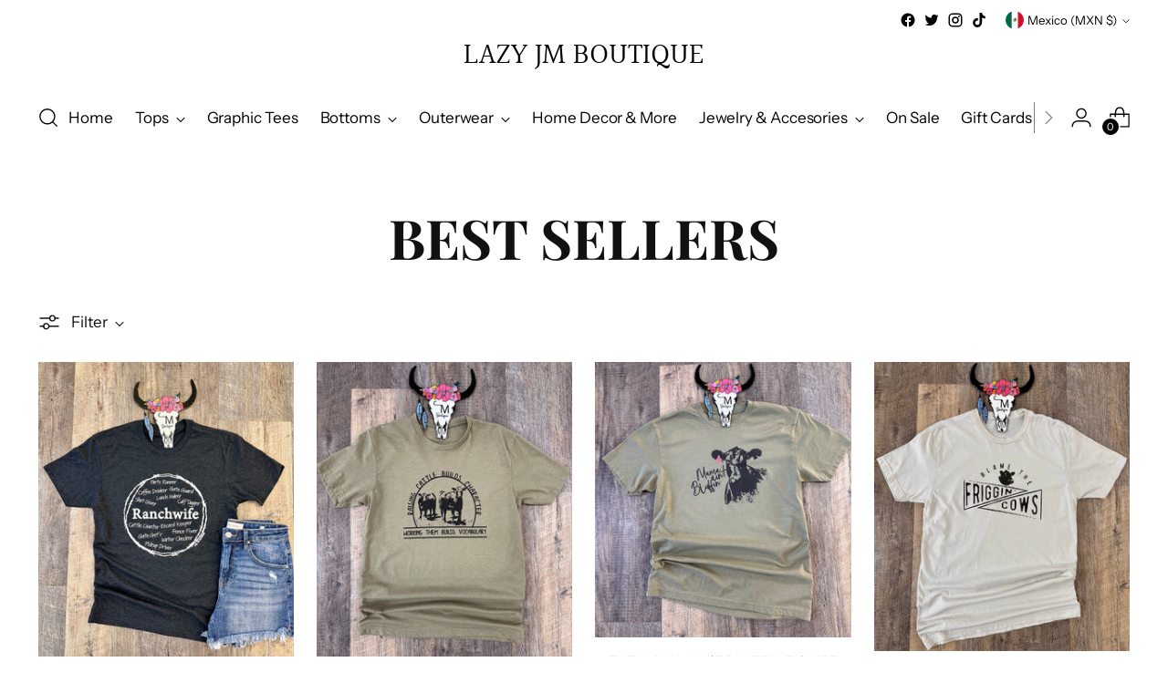

--- FILE ---
content_type: text/html; charset=utf-8
request_url: https://lazyjmboutique.com/en-mx/collections/best-sellers
body_size: 39812
content:
<!doctype html>

<!--
  ___                 ___           ___           ___
       /  /\                     /__/\         /  /\         /  /\
      /  /:/_                    \  \:\       /  /:/        /  /::\
     /  /:/ /\  ___     ___       \  \:\     /  /:/        /  /:/\:\
    /  /:/ /:/ /__/\   /  /\  ___  \  \:\   /  /:/  ___   /  /:/  \:\
   /__/:/ /:/  \  \:\ /  /:/ /__/\  \__\:\ /__/:/  /  /\ /__/:/ \__\:\
   \  \:\/:/    \  \:\  /:/  \  \:\ /  /:/ \  \:\ /  /:/ \  \:\ /  /:/
    \  \::/      \  \:\/:/    \  \:\  /:/   \  \:\  /:/   \  \:\  /:/
     \  \:\       \  \::/      \  \:\/:/     \  \:\/:/     \  \:\/:/
      \  \:\       \__\/        \  \::/       \  \::/       \  \::/
       \__\/                     \__\/         \__\/         \__\/

  --------------------------------------------------------------------
  #  Stiletto v2.0.0
  #  Documentation: https://fluorescent.co/help/stiletto/
  #  Purchase: https://themes.shopify.com/themes/stiletto/
  #  A product by Fluorescent: https://fluorescent.co/
  --------------------------------------------------------------------
-->

<html class="no-js" lang="en" style="--announcement-height: 1px;">
  <head>
    <meta charset="UTF-8">
    <meta http-equiv="X-UA-Compatible" content="IE=edge,chrome=1">
    <meta name="viewport" content="width=device-width,initial-scale=1">
    <link rel="canonical" href="https://lazyjmboutique.com/en-mx/collections/best-sellers">
    <link rel="preconnect" href="https://cdn.shopify.com" crossorigin><title>Best Sellers
&ndash; Lazy JM Boutique</title><meta name="description" content="A Collection Of Our Best In One Easy To Find Place.">





  
  




<meta name="description" content="A Collection Of Our Best In One Easy To Find Place.">
<meta property="og:url" content="https://lazyjmboutique.com/en-mx/collections/best-sellers">
<meta property="og:site_name" content="Lazy JM Boutique ">
<meta property="og:type" content="website">
<meta property="og:title" content="Best Sellers">
<meta property="og:description" content="A Collection Of Our Best In One Easy To Find Place.">
<meta property="og:image" content="http://lazyjmboutique.com/cdn/shopifycloud/storefront/assets/no-image-100-2a702f30_small.gif">
<meta property="og:image:secure_url" content="https://lazyjmboutique.com/cdn/shopifycloud/storefront/assets/no-image-100-2a702f30_small.gif">



<meta name="twitter:title" content="Best Sellers">
<meta name="twitter:description" content="A Collection Of Our Best In One Easy To Find Place.">
<meta name="twitter:card" content="summary_large_image">
<meta name="twitter:image" content="https://lazyjmboutique.com/cdn/shopifycloud/storefront/assets/no-image-100-2a702f30_small.gif">
<meta name="twitter:image:width" content="480">
<meta name="twitter:image:height" content="480">


    <script>
  console.log('Stiletto v2.0.0 by Fluorescent');

  document.documentElement.className = document.documentElement.className.replace('no-js', '');
  if (window.matchMedia(`(prefers-reduced-motion: reduce)`) === true || window.matchMedia(`(prefers-reduced-motion: reduce)`).matches === true) {
    document.documentElement.classList.add('prefers-reduced-motion');
  } else {
    document.documentElement.classList.add('do-anim');
  }

  window.theme = {
    version: 'v2.0.0',
    themeName: 'Stiletto',
    moneyFormat: "$ {{amount}}",
    strings: {
      name: "Lazy JM Boutique ",
      accessibility: {
        play_video: "Play",
        pause_video: "Pause",
        range_lower: "Lower",
        range_upper: "Upper"
      },
      product: {
        no_shipping_rates: "Shipping rate unavailable",
        country_placeholder: "Country\/Region",
        review: "Write a review"
      },
      products: {
        product: {
          unavailable: "Unavailable",
          unitPrice: "Unit price",
          unitPriceSeparator: "per",
          sku: "SKU"
        }
      },
      cart: {
        editCartNote: "Edit order notes",
        addCartNote: "Add order notes",
        quantityError: "You have the maximum number of this product in your cart"
      },
      pagination: {
        viewing: "You’re viewing {{ of }} of {{ total }}",
        products: "products",
        results: "results"
      }
    },
    routes: {
      root: "/en-mx",
      cart: {
        base: "/en-mx/cart",
        add: "/en-mx/cart/add",
        change: "/en-mx/cart/change",
        update: "/en-mx/cart/update",
        clear: "/en-mx/cart/clear",
        // Manual routes until Shopify adds support
        shipping: "/en-mx/cart/shipping_rates",
      },
      // Manual routes until Shopify adds support
      products: "/en-mx/products",
      productRecommendations: "/en-mx/recommendations/products",
      predictive_search_url: '/en-mx/search/suggest',
    },
    icons: {
      chevron: "\u003cspan class=\"icon icon-new icon-chevron \"\u003e\n  \u003csvg viewBox=\"0 0 24 24\" fill=\"none\" xmlns=\"http:\/\/www.w3.org\/2000\/svg\"\u003e\u003cpath d=\"M1.875 7.438 12 17.563 22.125 7.438\" stroke=\"currentColor\" stroke-width=\"2\"\/\u003e\u003c\/svg\u003e\n\u003c\/span\u003e\n\n",
      close: "\u003cspan class=\"icon icon-new icon-close \"\u003e\n  \u003csvg viewBox=\"0 0 24 24\" fill=\"none\" xmlns=\"http:\/\/www.w3.org\/2000\/svg\"\u003e\u003cpath d=\"M2.66 1.34 2 .68.68 2l.66.66 1.32-1.32zm18.68 21.32.66.66L23.32 22l-.66-.66-1.32 1.32zm1.32-20 .66-.66L22 .68l-.66.66 1.32 1.32zM1.34 21.34.68 22 2 23.32l.66-.66-1.32-1.32zm0-18.68 10 10 1.32-1.32-10-10-1.32 1.32zm11.32 10 10-10-1.32-1.32-10 10 1.32 1.32zm-1.32-1.32-10 10 1.32 1.32 10-10-1.32-1.32zm0 1.32 10 10 1.32-1.32-10-10-1.32 1.32z\" fill=\"currentColor\"\/\u003e\u003c\/svg\u003e\n\u003c\/span\u003e\n\n",
      zoom: "\u003cspan class=\"icon icon-new icon-zoom \"\u003e\n  \u003csvg viewBox=\"0 0 24 24\" fill=\"none\" xmlns=\"http:\/\/www.w3.org\/2000\/svg\"\u003e\u003cpath d=\"M10.3,19.71c5.21,0,9.44-4.23,9.44-9.44S15.51,.83,10.3,.83,.86,5.05,.86,10.27s4.23,9.44,9.44,9.44Z\" fill=\"none\" stroke=\"currentColor\" stroke-linecap=\"round\" stroke-miterlimit=\"10\" stroke-width=\"1.63\"\/\u003e\n          \u003cpath d=\"M5.05,10.27H15.54\" fill=\"none\" stroke=\"currentColor\" stroke-miterlimit=\"10\" stroke-width=\"1.63\"\/\u003e\n          \u003cpath class=\"cross-up\" d=\"M10.3,5.02V15.51\" fill=\"none\" stroke=\"currentColor\" stroke-miterlimit=\"10\" stroke-width=\"1.63\"\/\u003e\n          \u003cpath d=\"M16.92,16.9l6.49,6.49\" fill=\"none\" stroke=\"currentColor\" stroke-miterlimit=\"10\" stroke-width=\"1.63\"\/\u003e\u003c\/svg\u003e\n\u003c\/span\u003e\n\n"
    },
    coreData: {
      n: "Stiletto",
      v: "v2.0.0",
    }
  }

  
</script>

    <style>
  @font-face {
  font-family: Halant;
  font-weight: 400;
  font-style: normal;
  font-display: swap;
  src: url("//lazyjmboutique.com/cdn/fonts/halant/halant_n4.7a3ca1dd5e401bca6e0e60419988fc6cfb4396fb.woff2") format("woff2"),
       url("//lazyjmboutique.com/cdn/fonts/halant/halant_n4.38c179b4994871894f8956587b45f527a9326a7a.woff") format("woff");
}

  @font-face {
  font-family: "Playfair Display";
  font-weight: 700;
  font-style: normal;
  font-display: swap;
  src: url("//lazyjmboutique.com/cdn/fonts/playfair_display/playfairdisplay_n7.592b3435e0fff3f50b26d410c73ae7ec893f6910.woff2") format("woff2"),
       url("//lazyjmboutique.com/cdn/fonts/playfair_display/playfairdisplay_n7.998b1417dec711058cce2abb61a0b8c59066498f.woff") format("woff");
}

  @font-face {
  font-family: "Playfair Display";
  font-weight: 400;
  font-style: normal;
  font-display: swap;
  src: url("//lazyjmboutique.com/cdn/fonts/playfair_display/playfairdisplay_n4.9980f3e16959dc89137cc1369bfc3ae98af1deb9.woff2") format("woff2"),
       url("//lazyjmboutique.com/cdn/fonts/playfair_display/playfairdisplay_n4.c562b7c8e5637886a811d2a017f9e023166064ee.woff") format("woff");
}

  @font-face {
  font-family: "Instrument Sans";
  font-weight: 400;
  font-style: normal;
  font-display: swap;
  src: url("//lazyjmboutique.com/cdn/fonts/instrument_sans/instrumentsans_n4.db86542ae5e1596dbdb28c279ae6c2086c4c5bfa.woff2") format("woff2"),
       url("//lazyjmboutique.com/cdn/fonts/instrument_sans/instrumentsans_n4.510f1b081e58d08c30978f465518799851ef6d8b.woff") format("woff");
}

  @font-face {
  font-family: "Instrument Sans";
  font-weight: 700;
  font-style: normal;
  font-display: swap;
  src: url("//lazyjmboutique.com/cdn/fonts/instrument_sans/instrumentsans_n7.e4ad9032e203f9a0977786c356573ced65a7419a.woff2") format("woff2"),
       url("//lazyjmboutique.com/cdn/fonts/instrument_sans/instrumentsans_n7.b9e40f166fb7639074ba34738101a9d2990bb41a.woff") format("woff");
}

  @font-face {
  font-family: "Instrument Sans";
  font-weight: 400;
  font-style: italic;
  font-display: swap;
  src: url("//lazyjmboutique.com/cdn/fonts/instrument_sans/instrumentsans_i4.028d3c3cd8d085648c808ceb20cd2fd1eb3560e5.woff2") format("woff2"),
       url("//lazyjmboutique.com/cdn/fonts/instrument_sans/instrumentsans_i4.7e90d82df8dee29a99237cd19cc529d2206706a2.woff") format("woff");
}

  @font-face {
  font-family: "Instrument Sans";
  font-weight: 700;
  font-style: italic;
  font-display: swap;
  src: url("//lazyjmboutique.com/cdn/fonts/instrument_sans/instrumentsans_i7.d6063bb5d8f9cbf96eace9e8801697c54f363c6a.woff2") format("woff2"),
       url("//lazyjmboutique.com/cdn/fonts/instrument_sans/instrumentsans_i7.ce33afe63f8198a3ac4261b826b560103542cd36.woff") format("woff");
}


  :root {
    --color-text: #111111;
    --color-text-8-percent: rgba(17, 17, 17, 0.08);  
    --color-text-alpha: rgba(17, 17, 17, 0.35);
    --color-text-meta: rgba(17, 17, 17, 0.6);
    --color-text-link: #000000;
    --color-text-error: #D02F2E;
    --color-text-success: #478947;

    --color-background: #ffffff;
    --color-background-semi-transparent-80: rgba(255, 255, 255, 0.8);
    --color-background-semi-transparent-90: rgba(255, 255, 255, 0.9);

    --color-background-transparent: rgba(255, 255, 255, 0);
    --color-border: #aaaaaa;
    --color-border-meta: rgba(170, 170, 170, 0.6);
    --color-overlay: rgba(0, 0, 0, 0.7);

    --color-background-meta: #f5f5f5;
    --color-background-meta-alpha: rgba(245, 245, 245, 0.6);
    --color-background-darker-meta: #e8e8e8;
    --color-background-darker-meta-alpha: rgba(232, 232, 232, 0.6);
    --color-background-placeholder: #e8e8e8;
    --color-background-placeholder-lighter: #f0f0f0;
    --color-foreground-placeholder: rgba(17, 17, 17, 0.4);

    --color-border-input: #aaaaaa;
    --color-border-input-alpha: rgba(170, 170, 170, 0.25);
    --color-text-input: #111111;
    --color-text-input-alpha: rgba(17, 17, 17, 0.04);

    --color-text-button: #ffffff;

    --color-background-button: #111111;
    --color-background-button-alpha: rgba(17, 17, 17, 0.6);
    --color-background-outline-button-alpha: rgba(17, 17, 17, 0.1);
    --color-background-button-hover: #444444;

    --color-icon: rgba(17, 17, 17, 0.4);
    --color-icon-darker: rgba(17, 17, 17, 0.6);

    --color-text-sale-badge: #C31818;
    --color-background-sold-badge: #414141;
    --color-text-sold-badge: #ffffff;

    --color-text-header: #000000;
    --color-text-header-half-transparent: rgba(0, 0, 0, 0.5);

    --color-background-header: #ffffff;
    --color-background-header-transparent: rgba(255, 255, 255, 0);
    --color-icon-header: #000000;
    --color-shadow-header: rgba(0, 0, 0, 0.15);

    --color-background-footer: #000000;
    --color-text-footer: #ffffff;
    --color-text-footer-subdued: rgba(255, 255, 255, 0.7);

    --color-products-sale-price: #C31818;
    --color-products-rating-star: #000000;

    --color-products-stock-good: #3C9342;
    --color-products-stock-medium: #A77A06;
    --color-products-stock-bad: #A70100;
    --color-products-stock-bad: #A70100;

    --font-logo: Halant, serif;
    --font-logo-weight: 400;
    --font-logo-style: normal;
    --logo-text-transform: uppercase;
    --logo-letter-spacing: 0.0em;

    --font-heading: "Playfair Display", serif;
    --font-heading-weight: 700;
    --font-heading-style: normal;
    --font-heading-text-transform: uppercase;
    --font-heading-base-letter-spacing: 0.0em;
    --font-heading-base-size: 60px;

    --font-body: "Instrument Sans", sans-serif;
    --font-body-weight: 400;
    --font-body-style: normal;
    --font-body-italic: italic;
    --font-body-bold-weight: 700;
    --font-body-base-letter-spacing: 0.0em;
    --font-body-base-size: 17px;

    /* Typography */
    --line-height-heading: 1.1;
    --line-height-subheading: 1.33;
    --line-height-body: 1.5;

    --logo-font-size: 
clamp(1.4rem, 1.1513812154696133rem + 1.0607734806629836vw, 2.0rem)
;

    --font-size-navigation-base: 17px;
    --font-navigation-base-letter-spacing: -0.005em;
    --font-navigation-base-text-transform: none;

    --font-size-heading-display-1: 
clamp(4.5rem, 4.0338397790055245rem + 1.9889502762430937vw, 5.625rem)
;
    --font-size-heading-display-2: 
clamp(3.999rem, 3.5847389502762432rem + 1.767513812154696vw, 4.99875rem)
;
    --font-size-heading-display-3: 
clamp(3.4998rem, 3.1372516574585636rem + 1.5468729281767954vw, 4.37475rem)
;
    --font-size-heading-1-base: 
clamp(3.0rem, 2.6892265193370166rem + 1.3259668508287292vw, 3.75rem)
;
    --font-size-heading-2-base: 
clamp(2.625rem, 2.3530732044198897rem + 1.1602209944751383vw, 3.28125rem)
;
    --font-size-heading-3-base: 
clamp(2.25rem, 2.0169198895027622rem + 0.9944751381215469vw, 2.8125rem)
;
    --font-size-heading-4-base: 
clamp(1.749rem, 1.5678190607734808rem + 0.7730386740331492vw, 2.18625rem)
;
    --font-size-heading-5-base: 
clamp(1.5rem, 1.3446132596685083rem + 0.6629834254143646vw, 1.875rem)
;
    --font-size-heading-6-base: 
clamp(1.248rem, 1.1187182320441988rem + 0.5516022099447514vw, 1.56rem)
;
    --font-size-body-400: 
clamp(1.68161875rem, 1.6449448895027625rem + 0.15647513812154695vw, 1.770125rem)
;
    --font-size-body-350: 
clamp(1.569578125rem, 1.535347720994475rem + 0.14604972375690609vw, 1.6521875rem)
;
    --font-size-body-300: 
clamp(1.4575375rem, 1.4257505524861878rem + 0.1356243093922652vw, 1.53425rem)
;
    --font-size-body-250: 
clamp(1.345496875rem, 1.3161533839779005rem + 0.1251988950276243vw, 1.4163125rem)
;
    --font-size-body-200: 
clamp(1.23345625rem, 1.2065562154696132rem + 0.11477348066298342vw, 1.298375rem)
;
    --font-size-body-150: 
clamp(1.121415625rem, 1.096959046961326rem + 0.10434806629834253vw, 1.1804375rem)
;
    --font-size-body-100: 
clamp(1.009375rem, 0.9873618784530387rem + 0.09392265193370165vw, 1.0625rem)
;
    --font-size-body-75: 
clamp(0.896325rem, 0.8767773480662984rem + 0.08340331491712707vw, 0.9435rem)
;
    --font-size-body-60: 
clamp(0.829908125rem, 0.8118089364640884rem + 0.07722320441988952vw, 0.8735875rem)
;
    --font-size-body-50: 
clamp(0.784284375rem, 0.7671801795580111rem + 0.0729779005524862vw, 0.8255625rem)
;
    --font-size-body-25: 
clamp(0.72876875rem, 0.7128752762430939rem + 0.0678121546961326vw, 0.767125rem)
;
    --font-size-body-20: 
clamp(0.67224375rem, 0.6575830110497237rem + 0.06255248618784531vw, 0.707625rem)
;

    /* Buttons */
    
      --button-padding-multiplier: 1;
      --font-size-button: var(--font-size-body-50);
      --font-size-button-x-small: var(--font-size-body-25);
    

    --font-button-text-transform: uppercase;
    --button-letter-spacing: 0.05em;
    --line-height-button: 1.45;

    /* Product badges */
    
      --font-size-product-badge: var(--font-size-body-20);
    

    --font-product-badge-text-transform: uppercase;

    /* Product listing titles */
    
      --font-size-listing-title: var(--font-size-body-60);
    

    --font-product-listing-title-text-transform: uppercase;
    --font-product-listing-title-base-letter-spacing: 0.05em;

    /* Shopify pay specific */
    --payment-terms-background-color: #f5f5f5;
  }

  @supports not (font-size: clamp(10px, 3.3vw, 20px)) {
    :root {
      --logo-font-size: 
1.7rem
;
      --font-size-heading-display-1: 
5.0625rem
;
      --font-size-heading-display-2: 
4.498875rem
;
      --font-size-heading-display-3: 
3.937275rem
;
      --font-size-heading-1-base: 
3.375rem
;
      --font-size-heading-2-base: 
2.953125rem
;
      --font-size-heading-3-base: 
2.53125rem
;
      --font-size-heading-4-base: 
1.967625rem
;
      --font-size-heading-5-base: 
1.6875rem
;
      --font-size-heading-6-base: 
1.404rem
;
      --font-size-body-400: 
1.725871875rem
;
      --font-size-body-350: 
1.6108828125rem
;
      --font-size-body-300: 
1.49589375rem
;
      --font-size-body-250: 
1.3809046875rem
;
      --font-size-body-200: 
1.265915625rem
;
      --font-size-body-150: 
1.1509265625rem
;
      --font-size-body-100: 
1.0359375rem
;
      --font-size-body-75: 
0.9199125rem
;
      --font-size-body-60: 
0.8517478125rem
;
      --font-size-body-50: 
0.8049234375rem
;
      --font-size-body-25: 
0.747946875rem
;
      --font-size-body-20: 
0.689934375rem
;
    }
  }
.product-badge[data-handle="best-seller"]{
        color: #7e6b45;
      }
    
.product-badge[data-handle="new"]{
        color: #000000;
      }
    

</style>

<script>
  flu = window.flu || {};
  flu.chunks = {
    photoswipe: "//lazyjmboutique.com/cdn/shop/t/8/assets/photoswipe-chunk.js?v=94634968582287311471682084516",
    swiper: "//lazyjmboutique.com/cdn/shop/t/8/assets/swiper-chunk.js?v=138875569360253309071682084516",
    nouislider: "//lazyjmboutique.com/cdn/shop/t/8/assets/nouislider-chunk.js?v=39418601648896118051682084516",
    polyfillInert: "//lazyjmboutique.com/cdn/shop/t/8/assets/polyfill-inert-chunk.js?v=9775187524458939151682084516",
    polyfillResizeObserver: "//lazyjmboutique.com/cdn/shop/t/8/assets/polyfill-resize-observer-chunk.js?v=49253094118087005231682084516",
  };
</script>





  <script type="module" src="//lazyjmboutique.com/cdn/shop/t/8/assets/theme.min.js?v=51607289607539361851682084516"></script>







<meta name="viewport" content="width=device-width,initial-scale=1">
<script defer>
  var defineVH = function () {
    document.documentElement.style.setProperty('--vh', window.innerHeight * 0.01 + 'px');
  };
  window.addEventListener('resize', defineVH);
  window.addEventListener('orientationchange', defineVH);
  defineVH();
</script>

<link href="//lazyjmboutique.com/cdn/shop/t/8/assets/theme.css?v=137717263840346272741682084516" rel="stylesheet" type="text/css" media="all" />
<link href="//lazyjmboutique.com/cdn/shop/t/8/assets/custom.css?v=105997007003712207781682084516" rel="stylesheet" type="text/css" media="all" />
<script>window.performance && window.performance.mark && window.performance.mark('shopify.content_for_header.start');</script><meta name="google-site-verification" content="DHcni0KUK1M5q-fqCKUS77efvbYdpVv5uikHH7sYLEA">
<meta id="shopify-digital-wallet" name="shopify-digital-wallet" content="/25227774/digital_wallets/dialog">
<meta name="shopify-checkout-api-token" content="fae91866dc484cd29baeea77e7c90532">
<meta id="in-context-paypal-metadata" data-shop-id="25227774" data-venmo-supported="false" data-environment="production" data-locale="en_US" data-paypal-v4="true" data-currency="MXN">
<link rel="alternate" type="application/atom+xml" title="Feed" href="/en-mx/collections/best-sellers.atom" />
<link rel="alternate" hreflang="x-default" href="https://lazyjmboutique.com/collections/best-sellers">
<link rel="alternate" hreflang="en" href="https://lazyjmboutique.com/collections/best-sellers">
<link rel="alternate" hreflang="en-AU" href="https://lazyjmboutique.com/en-au/collections/best-sellers">
<link rel="alternate" hreflang="en-AT" href="https://lazyjmboutique.com/en-at/collections/best-sellers">
<link rel="alternate" hreflang="en-BE" href="https://lazyjmboutique.com/en-be/collections/best-sellers">
<link rel="alternate" hreflang="en-BR" href="https://lazyjmboutique.com/en-br/collections/best-sellers">
<link rel="alternate" hreflang="en-FR" href="https://lazyjmboutique.com/en-fr/collections/best-sellers">
<link rel="alternate" hreflang="en-DE" href="https://lazyjmboutique.com/en-de/collections/best-sellers">
<link rel="alternate" hreflang="en-HK" href="https://lazyjmboutique.com/en-hk/collections/best-sellers">
<link rel="alternate" hreflang="en-IN" href="https://lazyjmboutique.com/en-in/collections/best-sellers">
<link rel="alternate" hreflang="en-IE" href="https://lazyjmboutique.com/en-ie/collections/best-sellers">
<link rel="alternate" hreflang="en-IL" href="https://lazyjmboutique.com/en-il/collections/best-sellers">
<link rel="alternate" hreflang="en-MX" href="https://lazyjmboutique.com/en-mx/collections/best-sellers">
<link rel="alternate" hreflang="en-NZ" href="https://lazyjmboutique.com/en-nz/collections/best-sellers">
<link rel="alternate" type="application/json+oembed" href="https://lazyjmboutique.com/en-mx/collections/best-sellers.oembed">
<script async="async" src="/checkouts/internal/preloads.js?locale=en-MX"></script>
<link rel="preconnect" href="https://shop.app" crossorigin="anonymous">
<script async="async" src="https://shop.app/checkouts/internal/preloads.js?locale=en-MX&shop_id=25227774" crossorigin="anonymous"></script>
<script id="apple-pay-shop-capabilities" type="application/json">{"shopId":25227774,"countryCode":"US","currencyCode":"MXN","merchantCapabilities":["supports3DS"],"merchantId":"gid:\/\/shopify\/Shop\/25227774","merchantName":"Lazy JM Boutique ","requiredBillingContactFields":["postalAddress","email"],"requiredShippingContactFields":["postalAddress","email"],"shippingType":"shipping","supportedNetworks":["visa","masterCard","amex","discover","elo","jcb"],"total":{"type":"pending","label":"Lazy JM Boutique ","amount":"1.00"},"shopifyPaymentsEnabled":true,"supportsSubscriptions":true}</script>
<script id="shopify-features" type="application/json">{"accessToken":"fae91866dc484cd29baeea77e7c90532","betas":["rich-media-storefront-analytics"],"domain":"lazyjmboutique.com","predictiveSearch":true,"shopId":25227774,"locale":"en"}</script>
<script>var Shopify = Shopify || {};
Shopify.shop = "lazy-jm-boutique.myshopify.com";
Shopify.locale = "en";
Shopify.currency = {"active":"MXN","rate":"17.8933335"};
Shopify.country = "MX";
Shopify.theme = {"name":"Updated copy of Stiletto","id":137185460448,"schema_name":"Stiletto","schema_version":"2.0.0","theme_store_id":1621,"role":"main"};
Shopify.theme.handle = "null";
Shopify.theme.style = {"id":null,"handle":null};
Shopify.cdnHost = "lazyjmboutique.com/cdn";
Shopify.routes = Shopify.routes || {};
Shopify.routes.root = "/en-mx/";</script>
<script type="module">!function(o){(o.Shopify=o.Shopify||{}).modules=!0}(window);</script>
<script>!function(o){function n(){var o=[];function n(){o.push(Array.prototype.slice.apply(arguments))}return n.q=o,n}var t=o.Shopify=o.Shopify||{};t.loadFeatures=n(),t.autoloadFeatures=n()}(window);</script>
<script>
  window.ShopifyPay = window.ShopifyPay || {};
  window.ShopifyPay.apiHost = "shop.app\/pay";
  window.ShopifyPay.redirectState = null;
</script>
<script id="shop-js-analytics" type="application/json">{"pageType":"collection"}</script>
<script defer="defer" async type="module" src="//lazyjmboutique.com/cdn/shopifycloud/shop-js/modules/v2/client.init-shop-cart-sync_C5BV16lS.en.esm.js"></script>
<script defer="defer" async type="module" src="//lazyjmboutique.com/cdn/shopifycloud/shop-js/modules/v2/chunk.common_CygWptCX.esm.js"></script>
<script type="module">
  await import("//lazyjmboutique.com/cdn/shopifycloud/shop-js/modules/v2/client.init-shop-cart-sync_C5BV16lS.en.esm.js");
await import("//lazyjmboutique.com/cdn/shopifycloud/shop-js/modules/v2/chunk.common_CygWptCX.esm.js");

  window.Shopify.SignInWithShop?.initShopCartSync?.({"fedCMEnabled":true,"windoidEnabled":true});

</script>
<script>
  window.Shopify = window.Shopify || {};
  if (!window.Shopify.featureAssets) window.Shopify.featureAssets = {};
  window.Shopify.featureAssets['shop-js'] = {"shop-cart-sync":["modules/v2/client.shop-cart-sync_ZFArdW7E.en.esm.js","modules/v2/chunk.common_CygWptCX.esm.js"],"init-fed-cm":["modules/v2/client.init-fed-cm_CmiC4vf6.en.esm.js","modules/v2/chunk.common_CygWptCX.esm.js"],"shop-button":["modules/v2/client.shop-button_tlx5R9nI.en.esm.js","modules/v2/chunk.common_CygWptCX.esm.js"],"shop-cash-offers":["modules/v2/client.shop-cash-offers_DOA2yAJr.en.esm.js","modules/v2/chunk.common_CygWptCX.esm.js","modules/v2/chunk.modal_D71HUcav.esm.js"],"init-windoid":["modules/v2/client.init-windoid_sURxWdc1.en.esm.js","modules/v2/chunk.common_CygWptCX.esm.js"],"shop-toast-manager":["modules/v2/client.shop-toast-manager_ClPi3nE9.en.esm.js","modules/v2/chunk.common_CygWptCX.esm.js"],"init-shop-email-lookup-coordinator":["modules/v2/client.init-shop-email-lookup-coordinator_B8hsDcYM.en.esm.js","modules/v2/chunk.common_CygWptCX.esm.js"],"init-shop-cart-sync":["modules/v2/client.init-shop-cart-sync_C5BV16lS.en.esm.js","modules/v2/chunk.common_CygWptCX.esm.js"],"avatar":["modules/v2/client.avatar_BTnouDA3.en.esm.js"],"pay-button":["modules/v2/client.pay-button_FdsNuTd3.en.esm.js","modules/v2/chunk.common_CygWptCX.esm.js"],"init-customer-accounts":["modules/v2/client.init-customer-accounts_DxDtT_ad.en.esm.js","modules/v2/client.shop-login-button_C5VAVYt1.en.esm.js","modules/v2/chunk.common_CygWptCX.esm.js","modules/v2/chunk.modal_D71HUcav.esm.js"],"init-shop-for-new-customer-accounts":["modules/v2/client.init-shop-for-new-customer-accounts_ChsxoAhi.en.esm.js","modules/v2/client.shop-login-button_C5VAVYt1.en.esm.js","modules/v2/chunk.common_CygWptCX.esm.js","modules/v2/chunk.modal_D71HUcav.esm.js"],"shop-login-button":["modules/v2/client.shop-login-button_C5VAVYt1.en.esm.js","modules/v2/chunk.common_CygWptCX.esm.js","modules/v2/chunk.modal_D71HUcav.esm.js"],"init-customer-accounts-sign-up":["modules/v2/client.init-customer-accounts-sign-up_CPSyQ0Tj.en.esm.js","modules/v2/client.shop-login-button_C5VAVYt1.en.esm.js","modules/v2/chunk.common_CygWptCX.esm.js","modules/v2/chunk.modal_D71HUcav.esm.js"],"shop-follow-button":["modules/v2/client.shop-follow-button_Cva4Ekp9.en.esm.js","modules/v2/chunk.common_CygWptCX.esm.js","modules/v2/chunk.modal_D71HUcav.esm.js"],"checkout-modal":["modules/v2/client.checkout-modal_BPM8l0SH.en.esm.js","modules/v2/chunk.common_CygWptCX.esm.js","modules/v2/chunk.modal_D71HUcav.esm.js"],"lead-capture":["modules/v2/client.lead-capture_Bi8yE_yS.en.esm.js","modules/v2/chunk.common_CygWptCX.esm.js","modules/v2/chunk.modal_D71HUcav.esm.js"],"shop-login":["modules/v2/client.shop-login_D6lNrXab.en.esm.js","modules/v2/chunk.common_CygWptCX.esm.js","modules/v2/chunk.modal_D71HUcav.esm.js"],"payment-terms":["modules/v2/client.payment-terms_CZxnsJam.en.esm.js","modules/v2/chunk.common_CygWptCX.esm.js","modules/v2/chunk.modal_D71HUcav.esm.js"]};
</script>
<script>(function() {
  var isLoaded = false;
  function asyncLoad() {
    if (isLoaded) return;
    isLoaded = true;
    var urls = ["https:\/\/app.sizeswatch.com\/sizeswatch.js?shop=lazy-jm-boutique.myshopify.com","https:\/\/intg.snapchat.com\/shopify\/shopify-scevent-init.js?id=b716d055-9497-40c0-a74f-67e3e8b70113\u0026shop=lazy-jm-boutique.myshopify.com","https:\/\/cdn.hextom.com\/js\/freeshippingbar.js?shop=lazy-jm-boutique.myshopify.com"];
    for (var i = 0; i < urls.length; i++) {
      var s = document.createElement('script');
      s.type = 'text/javascript';
      s.async = true;
      s.src = urls[i];
      var x = document.getElementsByTagName('script')[0];
      x.parentNode.insertBefore(s, x);
    }
  };
  if(window.attachEvent) {
    window.attachEvent('onload', asyncLoad);
  } else {
    window.addEventListener('load', asyncLoad, false);
  }
})();</script>
<script id="__st">var __st={"a":25227774,"offset":-25200,"reqid":"211347eb-e1b0-4fce-aac3-5e398e579b13-1768599224","pageurl":"lazyjmboutique.com\/en-mx\/collections\/best-sellers","u":"b999145a354a","p":"collection","rtyp":"collection","rid":159954174004};</script>
<script>window.ShopifyPaypalV4VisibilityTracking = true;</script>
<script id="captcha-bootstrap">!function(){'use strict';const t='contact',e='account',n='new_comment',o=[[t,t],['blogs',n],['comments',n],[t,'customer']],c=[[e,'customer_login'],[e,'guest_login'],[e,'recover_customer_password'],[e,'create_customer']],r=t=>t.map((([t,e])=>`form[action*='/${t}']:not([data-nocaptcha='true']) input[name='form_type'][value='${e}']`)).join(','),a=t=>()=>t?[...document.querySelectorAll(t)].map((t=>t.form)):[];function s(){const t=[...o],e=r(t);return a(e)}const i='password',u='form_key',d=['recaptcha-v3-token','g-recaptcha-response','h-captcha-response',i],f=()=>{try{return window.sessionStorage}catch{return}},m='__shopify_v',_=t=>t.elements[u];function p(t,e,n=!1){try{const o=window.sessionStorage,c=JSON.parse(o.getItem(e)),{data:r}=function(t){const{data:e,action:n}=t;return t[m]||n?{data:e,action:n}:{data:t,action:n}}(c);for(const[e,n]of Object.entries(r))t.elements[e]&&(t.elements[e].value=n);n&&o.removeItem(e)}catch(o){console.error('form repopulation failed',{error:o})}}const l='form_type',E='cptcha';function T(t){t.dataset[E]=!0}const w=window,h=w.document,L='Shopify',v='ce_forms',y='captcha';let A=!1;((t,e)=>{const n=(g='f06e6c50-85a8-45c8-87d0-21a2b65856fe',I='https://cdn.shopify.com/shopifycloud/storefront-forms-hcaptcha/ce_storefront_forms_captcha_hcaptcha.v1.5.2.iife.js',D={infoText:'Protected by hCaptcha',privacyText:'Privacy',termsText:'Terms'},(t,e,n)=>{const o=w[L][v],c=o.bindForm;if(c)return c(t,g,e,D).then(n);var r;o.q.push([[t,g,e,D],n]),r=I,A||(h.body.append(Object.assign(h.createElement('script'),{id:'captcha-provider',async:!0,src:r})),A=!0)});var g,I,D;w[L]=w[L]||{},w[L][v]=w[L][v]||{},w[L][v].q=[],w[L][y]=w[L][y]||{},w[L][y].protect=function(t,e){n(t,void 0,e),T(t)},Object.freeze(w[L][y]),function(t,e,n,w,h,L){const[v,y,A,g]=function(t,e,n){const i=e?o:[],u=t?c:[],d=[...i,...u],f=r(d),m=r(i),_=r(d.filter((([t,e])=>n.includes(e))));return[a(f),a(m),a(_),s()]}(w,h,L),I=t=>{const e=t.target;return e instanceof HTMLFormElement?e:e&&e.form},D=t=>v().includes(t);t.addEventListener('submit',(t=>{const e=I(t);if(!e)return;const n=D(e)&&!e.dataset.hcaptchaBound&&!e.dataset.recaptchaBound,o=_(e),c=g().includes(e)&&(!o||!o.value);(n||c)&&t.preventDefault(),c&&!n&&(function(t){try{if(!f())return;!function(t){const e=f();if(!e)return;const n=_(t);if(!n)return;const o=n.value;o&&e.removeItem(o)}(t);const e=Array.from(Array(32),(()=>Math.random().toString(36)[2])).join('');!function(t,e){_(t)||t.append(Object.assign(document.createElement('input'),{type:'hidden',name:u})),t.elements[u].value=e}(t,e),function(t,e){const n=f();if(!n)return;const o=[...t.querySelectorAll(`input[type='${i}']`)].map((({name:t})=>t)),c=[...d,...o],r={};for(const[a,s]of new FormData(t).entries())c.includes(a)||(r[a]=s);n.setItem(e,JSON.stringify({[m]:1,action:t.action,data:r}))}(t,e)}catch(e){console.error('failed to persist form',e)}}(e),e.submit())}));const S=(t,e)=>{t&&!t.dataset[E]&&(n(t,e.some((e=>e===t))),T(t))};for(const o of['focusin','change'])t.addEventListener(o,(t=>{const e=I(t);D(e)&&S(e,y())}));const B=e.get('form_key'),M=e.get(l),P=B&&M;t.addEventListener('DOMContentLoaded',(()=>{const t=y();if(P)for(const e of t)e.elements[l].value===M&&p(e,B);[...new Set([...A(),...v().filter((t=>'true'===t.dataset.shopifyCaptcha))])].forEach((e=>S(e,t)))}))}(h,new URLSearchParams(w.location.search),n,t,e,['guest_login'])})(!0,!0)}();</script>
<script integrity="sha256-4kQ18oKyAcykRKYeNunJcIwy7WH5gtpwJnB7kiuLZ1E=" data-source-attribution="shopify.loadfeatures" defer="defer" src="//lazyjmboutique.com/cdn/shopifycloud/storefront/assets/storefront/load_feature-a0a9edcb.js" crossorigin="anonymous"></script>
<script crossorigin="anonymous" defer="defer" src="//lazyjmboutique.com/cdn/shopifycloud/storefront/assets/shopify_pay/storefront-65b4c6d7.js?v=20250812"></script>
<script data-source-attribution="shopify.dynamic_checkout.dynamic.init">var Shopify=Shopify||{};Shopify.PaymentButton=Shopify.PaymentButton||{isStorefrontPortableWallets:!0,init:function(){window.Shopify.PaymentButton.init=function(){};var t=document.createElement("script");t.src="https://lazyjmboutique.com/cdn/shopifycloud/portable-wallets/latest/portable-wallets.en.js",t.type="module",document.head.appendChild(t)}};
</script>
<script data-source-attribution="shopify.dynamic_checkout.buyer_consent">
  function portableWalletsHideBuyerConsent(e){var t=document.getElementById("shopify-buyer-consent"),n=document.getElementById("shopify-subscription-policy-button");t&&n&&(t.classList.add("hidden"),t.setAttribute("aria-hidden","true"),n.removeEventListener("click",e))}function portableWalletsShowBuyerConsent(e){var t=document.getElementById("shopify-buyer-consent"),n=document.getElementById("shopify-subscription-policy-button");t&&n&&(t.classList.remove("hidden"),t.removeAttribute("aria-hidden"),n.addEventListener("click",e))}window.Shopify?.PaymentButton&&(window.Shopify.PaymentButton.hideBuyerConsent=portableWalletsHideBuyerConsent,window.Shopify.PaymentButton.showBuyerConsent=portableWalletsShowBuyerConsent);
</script>
<script data-source-attribution="shopify.dynamic_checkout.cart.bootstrap">document.addEventListener("DOMContentLoaded",(function(){function t(){return document.querySelector("shopify-accelerated-checkout-cart, shopify-accelerated-checkout")}if(t())Shopify.PaymentButton.init();else{new MutationObserver((function(e,n){t()&&(Shopify.PaymentButton.init(),n.disconnect())})).observe(document.body,{childList:!0,subtree:!0})}}));
</script>
<link id="shopify-accelerated-checkout-styles" rel="stylesheet" media="screen" href="https://lazyjmboutique.com/cdn/shopifycloud/portable-wallets/latest/accelerated-checkout-backwards-compat.css" crossorigin="anonymous">
<style id="shopify-accelerated-checkout-cart">
        #shopify-buyer-consent {
  margin-top: 1em;
  display: inline-block;
  width: 100%;
}

#shopify-buyer-consent.hidden {
  display: none;
}

#shopify-subscription-policy-button {
  background: none;
  border: none;
  padding: 0;
  text-decoration: underline;
  font-size: inherit;
  cursor: pointer;
}

#shopify-subscription-policy-button::before {
  box-shadow: none;
}

      </style>

<script>window.performance && window.performance.mark && window.performance.mark('shopify.content_for_header.end');</script>
  <!-- BEGIN app block: shopify://apps/klaviyo-email-marketing-sms/blocks/klaviyo-onsite-embed/2632fe16-c075-4321-a88b-50b567f42507 -->












  <script async src="https://static.klaviyo.com/onsite/js/ULFY3v/klaviyo.js?company_id=ULFY3v"></script>
  <script>!function(){if(!window.klaviyo){window._klOnsite=window._klOnsite||[];try{window.klaviyo=new Proxy({},{get:function(n,i){return"push"===i?function(){var n;(n=window._klOnsite).push.apply(n,arguments)}:function(){for(var n=arguments.length,o=new Array(n),w=0;w<n;w++)o[w]=arguments[w];var t="function"==typeof o[o.length-1]?o.pop():void 0,e=new Promise((function(n){window._klOnsite.push([i].concat(o,[function(i){t&&t(i),n(i)}]))}));return e}}})}catch(n){window.klaviyo=window.klaviyo||[],window.klaviyo.push=function(){var n;(n=window._klOnsite).push.apply(n,arguments)}}}}();</script>

  




  <script>
    window.klaviyoReviewsProductDesignMode = false
  </script>







<!-- END app block --><script src="https://cdn.shopify.com/extensions/019bc2cf-ad72-709c-ab89-9947d92587ae/free-shipping-bar-118/assets/freeshippingbar.js" type="text/javascript" defer="defer"></script>
<link href="https://monorail-edge.shopifysvc.com" rel="dns-prefetch">
<script>(function(){if ("sendBeacon" in navigator && "performance" in window) {try {var session_token_from_headers = performance.getEntriesByType('navigation')[0].serverTiming.find(x => x.name == '_s').description;} catch {var session_token_from_headers = undefined;}var session_cookie_matches = document.cookie.match(/_shopify_s=([^;]*)/);var session_token_from_cookie = session_cookie_matches && session_cookie_matches.length === 2 ? session_cookie_matches[1] : "";var session_token = session_token_from_headers || session_token_from_cookie || "";function handle_abandonment_event(e) {var entries = performance.getEntries().filter(function(entry) {return /monorail-edge.shopifysvc.com/.test(entry.name);});if (!window.abandonment_tracked && entries.length === 0) {window.abandonment_tracked = true;var currentMs = Date.now();var navigation_start = performance.timing.navigationStart;var payload = {shop_id: 25227774,url: window.location.href,navigation_start,duration: currentMs - navigation_start,session_token,page_type: "collection"};window.navigator.sendBeacon("https://monorail-edge.shopifysvc.com/v1/produce", JSON.stringify({schema_id: "online_store_buyer_site_abandonment/1.1",payload: payload,metadata: {event_created_at_ms: currentMs,event_sent_at_ms: currentMs}}));}}window.addEventListener('pagehide', handle_abandonment_event);}}());</script>
<script id="web-pixels-manager-setup">(function e(e,d,r,n,o){if(void 0===o&&(o={}),!Boolean(null===(a=null===(i=window.Shopify)||void 0===i?void 0:i.analytics)||void 0===a?void 0:a.replayQueue)){var i,a;window.Shopify=window.Shopify||{};var t=window.Shopify;t.analytics=t.analytics||{};var s=t.analytics;s.replayQueue=[],s.publish=function(e,d,r){return s.replayQueue.push([e,d,r]),!0};try{self.performance.mark("wpm:start")}catch(e){}var l=function(){var e={modern:/Edge?\/(1{2}[4-9]|1[2-9]\d|[2-9]\d{2}|\d{4,})\.\d+(\.\d+|)|Firefox\/(1{2}[4-9]|1[2-9]\d|[2-9]\d{2}|\d{4,})\.\d+(\.\d+|)|Chrom(ium|e)\/(9{2}|\d{3,})\.\d+(\.\d+|)|(Maci|X1{2}).+ Version\/(15\.\d+|(1[6-9]|[2-9]\d|\d{3,})\.\d+)([,.]\d+|)( \(\w+\)|)( Mobile\/\w+|) Safari\/|Chrome.+OPR\/(9{2}|\d{3,})\.\d+\.\d+|(CPU[ +]OS|iPhone[ +]OS|CPU[ +]iPhone|CPU IPhone OS|CPU iPad OS)[ +]+(15[._]\d+|(1[6-9]|[2-9]\d|\d{3,})[._]\d+)([._]\d+|)|Android:?[ /-](13[3-9]|1[4-9]\d|[2-9]\d{2}|\d{4,})(\.\d+|)(\.\d+|)|Android.+Firefox\/(13[5-9]|1[4-9]\d|[2-9]\d{2}|\d{4,})\.\d+(\.\d+|)|Android.+Chrom(ium|e)\/(13[3-9]|1[4-9]\d|[2-9]\d{2}|\d{4,})\.\d+(\.\d+|)|SamsungBrowser\/([2-9]\d|\d{3,})\.\d+/,legacy:/Edge?\/(1[6-9]|[2-9]\d|\d{3,})\.\d+(\.\d+|)|Firefox\/(5[4-9]|[6-9]\d|\d{3,})\.\d+(\.\d+|)|Chrom(ium|e)\/(5[1-9]|[6-9]\d|\d{3,})\.\d+(\.\d+|)([\d.]+$|.*Safari\/(?![\d.]+ Edge\/[\d.]+$))|(Maci|X1{2}).+ Version\/(10\.\d+|(1[1-9]|[2-9]\d|\d{3,})\.\d+)([,.]\d+|)( \(\w+\)|)( Mobile\/\w+|) Safari\/|Chrome.+OPR\/(3[89]|[4-9]\d|\d{3,})\.\d+\.\d+|(CPU[ +]OS|iPhone[ +]OS|CPU[ +]iPhone|CPU IPhone OS|CPU iPad OS)[ +]+(10[._]\d+|(1[1-9]|[2-9]\d|\d{3,})[._]\d+)([._]\d+|)|Android:?[ /-](13[3-9]|1[4-9]\d|[2-9]\d{2}|\d{4,})(\.\d+|)(\.\d+|)|Mobile Safari.+OPR\/([89]\d|\d{3,})\.\d+\.\d+|Android.+Firefox\/(13[5-9]|1[4-9]\d|[2-9]\d{2}|\d{4,})\.\d+(\.\d+|)|Android.+Chrom(ium|e)\/(13[3-9]|1[4-9]\d|[2-9]\d{2}|\d{4,})\.\d+(\.\d+|)|Android.+(UC? ?Browser|UCWEB|U3)[ /]?(15\.([5-9]|\d{2,})|(1[6-9]|[2-9]\d|\d{3,})\.\d+)\.\d+|SamsungBrowser\/(5\.\d+|([6-9]|\d{2,})\.\d+)|Android.+MQ{2}Browser\/(14(\.(9|\d{2,})|)|(1[5-9]|[2-9]\d|\d{3,})(\.\d+|))(\.\d+|)|K[Aa][Ii]OS\/(3\.\d+|([4-9]|\d{2,})\.\d+)(\.\d+|)/},d=e.modern,r=e.legacy,n=navigator.userAgent;return n.match(d)?"modern":n.match(r)?"legacy":"unknown"}(),u="modern"===l?"modern":"legacy",c=(null!=n?n:{modern:"",legacy:""})[u],f=function(e){return[e.baseUrl,"/wpm","/b",e.hashVersion,"modern"===e.buildTarget?"m":"l",".js"].join("")}({baseUrl:d,hashVersion:r,buildTarget:u}),m=function(e){var d=e.version,r=e.bundleTarget,n=e.surface,o=e.pageUrl,i=e.monorailEndpoint;return{emit:function(e){var a=e.status,t=e.errorMsg,s=(new Date).getTime(),l=JSON.stringify({metadata:{event_sent_at_ms:s},events:[{schema_id:"web_pixels_manager_load/3.1",payload:{version:d,bundle_target:r,page_url:o,status:a,surface:n,error_msg:t},metadata:{event_created_at_ms:s}}]});if(!i)return console&&console.warn&&console.warn("[Web Pixels Manager] No Monorail endpoint provided, skipping logging."),!1;try{return self.navigator.sendBeacon.bind(self.navigator)(i,l)}catch(e){}var u=new XMLHttpRequest;try{return u.open("POST",i,!0),u.setRequestHeader("Content-Type","text/plain"),u.send(l),!0}catch(e){return console&&console.warn&&console.warn("[Web Pixels Manager] Got an unhandled error while logging to Monorail."),!1}}}}({version:r,bundleTarget:l,surface:e.surface,pageUrl:self.location.href,monorailEndpoint:e.monorailEndpoint});try{o.browserTarget=l,function(e){var d=e.src,r=e.async,n=void 0===r||r,o=e.onload,i=e.onerror,a=e.sri,t=e.scriptDataAttributes,s=void 0===t?{}:t,l=document.createElement("script"),u=document.querySelector("head"),c=document.querySelector("body");if(l.async=n,l.src=d,a&&(l.integrity=a,l.crossOrigin="anonymous"),s)for(var f in s)if(Object.prototype.hasOwnProperty.call(s,f))try{l.dataset[f]=s[f]}catch(e){}if(o&&l.addEventListener("load",o),i&&l.addEventListener("error",i),u)u.appendChild(l);else{if(!c)throw new Error("Did not find a head or body element to append the script");c.appendChild(l)}}({src:f,async:!0,onload:function(){if(!function(){var e,d;return Boolean(null===(d=null===(e=window.Shopify)||void 0===e?void 0:e.analytics)||void 0===d?void 0:d.initialized)}()){var d=window.webPixelsManager.init(e)||void 0;if(d){var r=window.Shopify.analytics;r.replayQueue.forEach((function(e){var r=e[0],n=e[1],o=e[2];d.publishCustomEvent(r,n,o)})),r.replayQueue=[],r.publish=d.publishCustomEvent,r.visitor=d.visitor,r.initialized=!0}}},onerror:function(){return m.emit({status:"failed",errorMsg:"".concat(f," has failed to load")})},sri:function(e){var d=/^sha384-[A-Za-z0-9+/=]+$/;return"string"==typeof e&&d.test(e)}(c)?c:"",scriptDataAttributes:o}),m.emit({status:"loading"})}catch(e){m.emit({status:"failed",errorMsg:(null==e?void 0:e.message)||"Unknown error"})}}})({shopId: 25227774,storefrontBaseUrl: "https://lazyjmboutique.com",extensionsBaseUrl: "https://extensions.shopifycdn.com/cdn/shopifycloud/web-pixels-manager",monorailEndpoint: "https://monorail-edge.shopifysvc.com/unstable/produce_batch",surface: "storefront-renderer",enabledBetaFlags: ["2dca8a86"],webPixelsConfigList: [{"id":"508035296","configuration":"{\"config\":\"{\\\"pixel_id\\\":\\\"AW-11480893093\\\",\\\"target_country\\\":\\\"US\\\",\\\"gtag_events\\\":[{\\\"type\\\":\\\"begin_checkout\\\",\\\"action_label\\\":\\\"AW-11480893093\\\/oGYrCLzNmIsZEKWNwuIq\\\"},{\\\"type\\\":\\\"search\\\",\\\"action_label\\\":\\\"AW-11480893093\\\/unlUCLbNmIsZEKWNwuIq\\\"},{\\\"type\\\":\\\"view_item\\\",\\\"action_label\\\":[\\\"AW-11480893093\\\/n9w_CLPNmIsZEKWNwuIq\\\",\\\"MC-6QZQSDPPFK\\\"]},{\\\"type\\\":\\\"purchase\\\",\\\"action_label\\\":[\\\"AW-11480893093\\\/fguFCK3NmIsZEKWNwuIq\\\",\\\"MC-6QZQSDPPFK\\\"]},{\\\"type\\\":\\\"page_view\\\",\\\"action_label\\\":[\\\"AW-11480893093\\\/67Z-CLDNmIsZEKWNwuIq\\\",\\\"MC-6QZQSDPPFK\\\"]},{\\\"type\\\":\\\"add_payment_info\\\",\\\"action_label\\\":\\\"AW-11480893093\\\/omFCCL_NmIsZEKWNwuIq\\\"},{\\\"type\\\":\\\"add_to_cart\\\",\\\"action_label\\\":\\\"AW-11480893093\\\/j8prCLnNmIsZEKWNwuIq\\\"}],\\\"enable_monitoring_mode\\\":false}\"}","eventPayloadVersion":"v1","runtimeContext":"OPEN","scriptVersion":"b2a88bafab3e21179ed38636efcd8a93","type":"APP","apiClientId":1780363,"privacyPurposes":[],"dataSharingAdjustments":{"protectedCustomerApprovalScopes":["read_customer_address","read_customer_email","read_customer_name","read_customer_personal_data","read_customer_phone"]}},{"id":"191103200","configuration":"{\"pixel_id\":\"174646643203340\",\"pixel_type\":\"facebook_pixel\",\"metaapp_system_user_token\":\"-\"}","eventPayloadVersion":"v1","runtimeContext":"OPEN","scriptVersion":"ca16bc87fe92b6042fbaa3acc2fbdaa6","type":"APP","apiClientId":2329312,"privacyPurposes":["ANALYTICS","MARKETING","SALE_OF_DATA"],"dataSharingAdjustments":{"protectedCustomerApprovalScopes":["read_customer_address","read_customer_email","read_customer_name","read_customer_personal_data","read_customer_phone"]}},{"id":"40304864","configuration":"{\"pixelId\":\"b716d055-9497-40c0-a74f-67e3e8b70113\"}","eventPayloadVersion":"v1","runtimeContext":"STRICT","scriptVersion":"c119f01612c13b62ab52809eb08154bb","type":"APP","apiClientId":2556259,"privacyPurposes":["ANALYTICS","MARKETING","SALE_OF_DATA"],"dataSharingAdjustments":{"protectedCustomerApprovalScopes":["read_customer_address","read_customer_email","read_customer_name","read_customer_personal_data","read_customer_phone"]}},{"id":"82936032","eventPayloadVersion":"v1","runtimeContext":"LAX","scriptVersion":"1","type":"CUSTOM","privacyPurposes":["ANALYTICS"],"name":"Google Analytics tag (migrated)"},{"id":"shopify-app-pixel","configuration":"{}","eventPayloadVersion":"v1","runtimeContext":"STRICT","scriptVersion":"0450","apiClientId":"shopify-pixel","type":"APP","privacyPurposes":["ANALYTICS","MARKETING"]},{"id":"shopify-custom-pixel","eventPayloadVersion":"v1","runtimeContext":"LAX","scriptVersion":"0450","apiClientId":"shopify-pixel","type":"CUSTOM","privacyPurposes":["ANALYTICS","MARKETING"]}],isMerchantRequest: false,initData: {"shop":{"name":"Lazy JM Boutique ","paymentSettings":{"currencyCode":"USD"},"myshopifyDomain":"lazy-jm-boutique.myshopify.com","countryCode":"US","storefrontUrl":"https:\/\/lazyjmboutique.com\/en-mx"},"customer":null,"cart":null,"checkout":null,"productVariants":[],"purchasingCompany":null},},"https://lazyjmboutique.com/cdn","fcfee988w5aeb613cpc8e4bc33m6693e112",{"modern":"","legacy":""},{"shopId":"25227774","storefrontBaseUrl":"https:\/\/lazyjmboutique.com","extensionBaseUrl":"https:\/\/extensions.shopifycdn.com\/cdn\/shopifycloud\/web-pixels-manager","surface":"storefront-renderer","enabledBetaFlags":"[\"2dca8a86\"]","isMerchantRequest":"false","hashVersion":"fcfee988w5aeb613cpc8e4bc33m6693e112","publish":"custom","events":"[[\"page_viewed\",{}],[\"collection_viewed\",{\"collection\":{\"id\":\"159954174004\",\"title\":\"Best Sellers\",\"productVariants\":[{\"price\":{\"amount\":483.0,\"currencyCode\":\"MXN\"},\"product\":{\"title\":\"The Ranchwife T-Shirt\",\"vendor\":\"Lazy JM Boutique\",\"id\":\"1226068525108\",\"untranslatedTitle\":\"The Ranchwife T-Shirt\",\"url\":\"\/en-mx\/products\/ranchwife-v-neck-t-shirt\",\"type\":\"T-Shirts\"},\"id\":\"46633063186656\",\"image\":{\"src\":\"\/\/lazyjmboutique.com\/cdn\/shop\/files\/IMG_0807.heic?v=1762526232\"},\"sku\":null,\"title\":\"Small \/ Short Sleeve Vintage Black\",\"untranslatedTitle\":\"Small \/ Short Sleeve Vintage Black\"},{\"price\":{\"amount\":483.0,\"currencyCode\":\"MXN\"},\"product\":{\"title\":\"The Cattle Builds Character T-Shirt\",\"vendor\":\"Lazy JM Boutique\",\"id\":\"8746366140640\",\"untranslatedTitle\":\"The Cattle Builds Character T-Shirt\",\"url\":\"\/en-mx\/products\/the-cattle-builds-character-graphic\",\"type\":\"T-Shirts\"},\"id\":\"46633776840928\",\"image\":{\"src\":\"\/\/lazyjmboutique.com\/cdn\/shop\/files\/IMG_3499.heic?v=1731793110\"},\"sku\":null,\"title\":\"Small \/ Olive \/ Short Sleeve T-Shirt\",\"untranslatedTitle\":\"Small \/ Olive \/ Short Sleeve T-Shirt\"},{\"price\":{\"amount\":483.0,\"currencyCode\":\"MXN\"},\"product\":{\"title\":\"The Mama Ain't Bluffin T-Shirt\",\"vendor\":\"Lazy JM Boutique\",\"id\":\"8746368434400\",\"untranslatedTitle\":\"The Mama Ain't Bluffin T-Shirt\",\"url\":\"\/en-mx\/products\/the-mama-aint-bluffin-graphic\",\"type\":\"T-Shirts\"},\"id\":\"46622074503392\",\"image\":{\"src\":\"\/\/lazyjmboutique.com\/cdn\/shop\/files\/IMG_3516.heic?v=1731795159\"},\"sku\":null,\"title\":\"Small \/ Olive \/ Short Sleeve T-Shirt\",\"untranslatedTitle\":\"Small \/ Olive \/ Short Sleeve T-Shirt\"},{\"price\":{\"amount\":483.0,\"currencyCode\":\"MXN\"},\"product\":{\"title\":\"The Blame The Friggin Cows T-Shirt\",\"vendor\":\"Lazy JM Boutique\",\"id\":\"8746367418592\",\"untranslatedTitle\":\"The Blame The Friggin Cows T-Shirt\",\"url\":\"\/en-mx\/products\/the-blame-the-friggin-cows-graphic\",\"type\":\"T-Shirts\"},\"id\":\"46622069194976\",\"image\":{\"src\":\"\/\/lazyjmboutique.com\/cdn\/shop\/files\/IMG_3503.heic?v=1731792810\"},\"sku\":null,\"title\":\"Short Sleeve T-Shirt \/ Small\",\"untranslatedTitle\":\"Short Sleeve T-Shirt \/ Small\"},{\"price\":{\"amount\":483.0,\"currencyCode\":\"MXN\"},\"product\":{\"title\":\"The Mayville Aztec T-Shirt\",\"vendor\":\"Lazy JM Boutique\",\"id\":\"8876400083168\",\"untranslatedTitle\":\"The Mayville Aztec T-Shirt\",\"url\":\"\/en-mx\/products\/the-mayville-aztec-t-shirt\",\"type\":\"T-Shirts\"},\"id\":\"47310986608864\",\"image\":{\"src\":\"\/\/lazyjmboutique.com\/cdn\/shop\/files\/IMG_4830.heic?v=1752267427\"},\"sku\":\"\",\"title\":\"Small \/ Gray\",\"untranslatedTitle\":\"Small \/ Gray\"},{\"price\":{\"amount\":895.0,\"currencyCode\":\"MXN\"},\"product\":{\"title\":\"The Cadillac Cowgirl Perfume\",\"vendor\":\"R. Rebellion\",\"id\":\"8028070346976\",\"untranslatedTitle\":\"The Cadillac Cowgirl Perfume\",\"url\":\"\/en-mx\/products\/cadillac-cowgirl-perfume\",\"type\":\"Apparel \u0026 Accessories\"},\"id\":\"43962261569760\",\"image\":{\"src\":\"\/\/lazyjmboutique.com\/cdn\/shop\/files\/carlson-7bw.webp?v=1724529633\"},\"sku\":\"\",\"title\":\"Default Title\",\"untranslatedTitle\":\"Default Title\"},{\"price\":{\"amount\":483.0,\"currencyCode\":\"MXN\"},\"product\":{\"title\":\"The Beautiful Bootstitch\",\"vendor\":\"Lazy JM Boutique\",\"id\":\"8751079555296\",\"untranslatedTitle\":\"The Beautiful Bootstitch\",\"url\":\"\/en-mx\/products\/the-beautiful-bootstitch\",\"type\":\"Sweatshirt\"},\"id\":\"46649583468768\",\"image\":{\"src\":\"\/\/lazyjmboutique.com\/cdn\/shop\/files\/IMG_3566.heic?v=1732143989\"},\"sku\":null,\"title\":\"Small \/ Short Sleeve T-Shirt\",\"untranslatedTitle\":\"Small \/ Short Sleeve T-Shirt\"},{\"price\":{\"amount\":483.0,\"currencyCode\":\"MXN\"},\"product\":{\"title\":\"The So God Made A Rancher T-Shirt\",\"vendor\":\"Lazy JM Boutique\",\"id\":\"8751079260384\",\"untranslatedTitle\":\"The So God Made A Rancher T-Shirt\",\"url\":\"\/en-mx\/products\/the-so-god-made-a-rancher\",\"type\":\"Sweatshirt\"},\"id\":\"46649580388576\",\"image\":{\"src\":\"\/\/lazyjmboutique.com\/cdn\/shop\/files\/IMG_3564.heic?v=1732143921\"},\"sku\":null,\"title\":\"Small \/ Short Sleeve T-shirt\",\"untranslatedTitle\":\"Small \/ Short Sleeve T-shirt\"}]}}]]"});</script><script>
  window.ShopifyAnalytics = window.ShopifyAnalytics || {};
  window.ShopifyAnalytics.meta = window.ShopifyAnalytics.meta || {};
  window.ShopifyAnalytics.meta.currency = 'MXN';
  var meta = {"products":[{"id":1226068525108,"gid":"gid:\/\/shopify\/Product\/1226068525108","vendor":"Lazy JM Boutique","type":"T-Shirts","handle":"ranchwife-v-neck-t-shirt","variants":[{"id":46633063186656,"price":48300,"name":"The Ranchwife T-Shirt - Small \/ Short Sleeve Vintage Black","public_title":"Small \/ Short Sleeve Vintage Black","sku":null},{"id":47337154052320,"price":48300,"name":"The Ranchwife T-Shirt - Small \/ Short Sleeve Grey","public_title":"Small \/ Short Sleeve Grey","sku":null},{"id":46633063219424,"price":48300,"name":"The Ranchwife T-Shirt - Medium \/ Short Sleeve Vintage Black","public_title":"Medium \/ Short Sleeve Vintage Black","sku":null},{"id":47337154085088,"price":48300,"name":"The Ranchwife T-Shirt - Medium \/ Short Sleeve Grey","public_title":"Medium \/ Short Sleeve Grey","sku":null},{"id":46633063252192,"price":48300,"name":"The Ranchwife T-Shirt - Large \/ Short Sleeve Vintage Black","public_title":"Large \/ Short Sleeve Vintage Black","sku":""},{"id":47337154117856,"price":48300,"name":"The Ranchwife T-Shirt - Large \/ Short Sleeve Grey","public_title":"Large \/ Short Sleeve Grey","sku":null},{"id":46633063284960,"price":48300,"name":"The Ranchwife T-Shirt - X-Large \/ Short Sleeve Vintage Black","public_title":"X-Large \/ Short Sleeve Vintage Black","sku":null},{"id":47337154150624,"price":48300,"name":"The Ranchwife T-Shirt - X-Large \/ Short Sleeve Grey","public_title":"X-Large \/ Short Sleeve Grey","sku":null},{"id":46633063317728,"price":48300,"name":"The Ranchwife T-Shirt - XX-Large \/ Short Sleeve Vintage Black","public_title":"XX-Large \/ Short Sleeve Vintage Black","sku":null},{"id":47337154183392,"price":48300,"name":"The Ranchwife T-Shirt - XX-Large \/ Short Sleeve Grey","public_title":"XX-Large \/ Short Sleeve Grey","sku":null}],"remote":false},{"id":8746366140640,"gid":"gid:\/\/shopify\/Product\/8746366140640","vendor":"Lazy JM Boutique","type":"T-Shirts","handle":"the-cattle-builds-character-graphic","variants":[{"id":46633776840928,"price":48300,"name":"The Cattle Builds Character T-Shirt - Small \/ Olive \/ Short Sleeve T-Shirt","public_title":"Small \/ Olive \/ Short Sleeve T-Shirt","sku":null},{"id":46849307738336,"price":48300,"name":"The Cattle Builds Character T-Shirt - Small \/ Olive \/ Long Sleeve T-Shirt","public_title":"Small \/ Olive \/ Long Sleeve T-Shirt","sku":null},{"id":46622063100128,"price":48300,"name":"The Cattle Builds Character T-Shirt - Small \/ Beige \/ Short Sleeve T-Shirt","public_title":"Small \/ Beige \/ Short Sleeve T-Shirt","sku":null},{"id":46633776873696,"price":48300,"name":"The Cattle Builds Character T-Shirt - Medium \/ Olive \/ Short Sleeve T-Shirt","public_title":"Medium \/ Olive \/ Short Sleeve T-Shirt","sku":null},{"id":46849307803872,"price":48300,"name":"The Cattle Builds Character T-Shirt - Medium \/ Olive \/ Long Sleeve T-Shirt","public_title":"Medium \/ Olive \/ Long Sleeve T-Shirt","sku":null},{"id":46622063132896,"price":48300,"name":"The Cattle Builds Character T-Shirt - Medium \/ Beige \/ Short Sleeve T-Shirt","public_title":"Medium \/ Beige \/ Short Sleeve T-Shirt","sku":null},{"id":46633776906464,"price":48300,"name":"The Cattle Builds Character T-Shirt - Large \/ Olive \/ Short Sleeve T-Shirt","public_title":"Large \/ Olive \/ Short Sleeve T-Shirt","sku":null},{"id":46849307869408,"price":48300,"name":"The Cattle Builds Character T-Shirt - Large \/ Olive \/ Long Sleeve T-Shirt","public_title":"Large \/ Olive \/ Long Sleeve T-Shirt","sku":null},{"id":46622063165664,"price":48300,"name":"The Cattle Builds Character T-Shirt - Large \/ Beige \/ Short Sleeve T-Shirt","public_title":"Large \/ Beige \/ Short Sleeve T-Shirt","sku":null},{"id":46633776939232,"price":48300,"name":"The Cattle Builds Character T-Shirt - X-Large \/ Olive \/ Short Sleeve T-Shirt","public_title":"X-Large \/ Olive \/ Short Sleeve T-Shirt","sku":null},{"id":46849307934944,"price":48300,"name":"The Cattle Builds Character T-Shirt - X-Large \/ Olive \/ Long Sleeve T-Shirt","public_title":"X-Large \/ Olive \/ Long Sleeve T-Shirt","sku":null},{"id":46622063198432,"price":48300,"name":"The Cattle Builds Character T-Shirt - X-Large \/ Beige \/ Short Sleeve T-Shirt","public_title":"X-Large \/ Beige \/ Short Sleeve T-Shirt","sku":null},{"id":46633776972000,"price":48300,"name":"The Cattle Builds Character T-Shirt - XX-Large \/ Olive \/ Short Sleeve T-Shirt","public_title":"XX-Large \/ Olive \/ Short Sleeve T-Shirt","sku":null},{"id":46849308000480,"price":48300,"name":"The Cattle Builds Character T-Shirt - XX-Large \/ Olive \/ Long Sleeve T-Shirt","public_title":"XX-Large \/ Olive \/ Long Sleeve T-Shirt","sku":null},{"id":46622063231200,"price":48300,"name":"The Cattle Builds Character T-Shirt - XX-Large \/ Beige \/ Short Sleeve T-Shirt","public_title":"XX-Large \/ Beige \/ Short Sleeve T-Shirt","sku":null}],"remote":false},{"id":8746368434400,"gid":"gid:\/\/shopify\/Product\/8746368434400","vendor":"Lazy JM Boutique","type":"T-Shirts","handle":"the-mama-aint-bluffin-graphic","variants":[{"id":46622074503392,"price":48300,"name":"The Mama Ain't Bluffin T-Shirt - Small \/ Olive \/ Short Sleeve T-Shirt","public_title":"Small \/ Olive \/ Short Sleeve T-Shirt","sku":null},{"id":46849294893280,"price":48300,"name":"The Mama Ain't Bluffin T-Shirt - Small \/ Olive \/ Long Sleeve T-Shirt","public_title":"Small \/ Olive \/ Long Sleeve T-Shirt","sku":null},{"id":46633850601696,"price":48300,"name":"The Mama Ain't Bluffin T-Shirt - Small \/ Beige \/ Short Sleeve T-Shirt","public_title":"Small \/ Beige \/ Short Sleeve T-Shirt","sku":null},{"id":46622074536160,"price":48300,"name":"The Mama Ain't Bluffin T-Shirt - Medium \/ Olive \/ Short Sleeve T-Shirt","public_title":"Medium \/ Olive \/ Short Sleeve T-Shirt","sku":null},{"id":46849294958816,"price":48300,"name":"The Mama Ain't Bluffin T-Shirt - Medium \/ Olive \/ Long Sleeve T-Shirt","public_title":"Medium \/ Olive \/ Long Sleeve T-Shirt","sku":null},{"id":46633850634464,"price":48300,"name":"The Mama Ain't Bluffin T-Shirt - Medium \/ Beige \/ Short Sleeve T-Shirt","public_title":"Medium \/ Beige \/ Short Sleeve T-Shirt","sku":null},{"id":46622074568928,"price":48300,"name":"The Mama Ain't Bluffin T-Shirt - Large \/ Olive \/ Short Sleeve T-Shirt","public_title":"Large \/ Olive \/ Short Sleeve T-Shirt","sku":""},{"id":46849295024352,"price":48300,"name":"The Mama Ain't Bluffin T-Shirt - Large \/ Olive \/ Long Sleeve T-Shirt","public_title":"Large \/ Olive \/ Long Sleeve T-Shirt","sku":null},{"id":46633850667232,"price":48300,"name":"The Mama Ain't Bluffin T-Shirt - Large \/ Beige \/ Short Sleeve T-Shirt","public_title":"Large \/ Beige \/ Short Sleeve T-Shirt","sku":null},{"id":46622074601696,"price":48300,"name":"The Mama Ain't Bluffin T-Shirt - X-Large \/ Olive \/ Short Sleeve T-Shirt","public_title":"X-Large \/ Olive \/ Short Sleeve T-Shirt","sku":null},{"id":46849295089888,"price":48300,"name":"The Mama Ain't Bluffin T-Shirt - X-Large \/ Olive \/ Long Sleeve T-Shirt","public_title":"X-Large \/ Olive \/ Long Sleeve T-Shirt","sku":null},{"id":46633850700000,"price":48300,"name":"The Mama Ain't Bluffin T-Shirt - X-Large \/ Beige \/ Short Sleeve T-Shirt","public_title":"X-Large \/ Beige \/ Short Sleeve T-Shirt","sku":null},{"id":46622074634464,"price":48300,"name":"The Mama Ain't Bluffin T-Shirt - XX-Large \/ Olive \/ Short Sleeve T-Shirt","public_title":"XX-Large \/ Olive \/ Short Sleeve T-Shirt","sku":null},{"id":46849295155424,"price":48300,"name":"The Mama Ain't Bluffin T-Shirt - XX-Large \/ Olive \/ Long Sleeve T-Shirt","public_title":"XX-Large \/ Olive \/ Long Sleeve T-Shirt","sku":null},{"id":46633850732768,"price":48300,"name":"The Mama Ain't Bluffin T-Shirt - XX-Large \/ Beige \/ Short Sleeve T-Shirt","public_title":"XX-Large \/ Beige \/ Short Sleeve T-Shirt","sku":null}],"remote":false},{"id":8746367418592,"gid":"gid:\/\/shopify\/Product\/8746367418592","vendor":"Lazy JM Boutique","type":"T-Shirts","handle":"the-blame-the-friggin-cows-graphic","variants":[{"id":46622069194976,"price":48300,"name":"The Blame The Friggin Cows T-Shirt - Short Sleeve T-Shirt \/ Small","public_title":"Short Sleeve T-Shirt \/ Small","sku":null},{"id":46622069227744,"price":48300,"name":"The Blame The Friggin Cows T-Shirt - Short Sleeve T-Shirt \/ Medium","public_title":"Short Sleeve T-Shirt \/ Medium","sku":null},{"id":46622069260512,"price":48300,"name":"The Blame The Friggin Cows T-Shirt - Short Sleeve T-Shirt \/ Large","public_title":"Short Sleeve T-Shirt \/ Large","sku":null},{"id":46622069293280,"price":48300,"name":"The Blame The Friggin Cows T-Shirt - Short Sleeve T-Shirt \/ X-Large","public_title":"Short Sleeve T-Shirt \/ X-Large","sku":null},{"id":46622069326048,"price":48300,"name":"The Blame The Friggin Cows T-Shirt - Short Sleeve T-Shirt \/ XX-Large","public_title":"Short Sleeve T-Shirt \/ XX-Large","sku":null}],"remote":false},{"id":8876400083168,"gid":"gid:\/\/shopify\/Product\/8876400083168","vendor":"Lazy JM Boutique","type":"T-Shirts","handle":"the-mayville-aztec-t-shirt","variants":[{"id":47310986608864,"price":48300,"name":"The Mayville Aztec T-Shirt - Small \/ Gray","public_title":"Small \/ Gray","sku":""},{"id":47461168185568,"price":48300,"name":"The Mayville Aztec T-Shirt - Small \/ Beige","public_title":"Small \/ Beige","sku":""},{"id":47310986641632,"price":48300,"name":"The Mayville Aztec T-Shirt - Medium \/ Gray","public_title":"Medium \/ Gray","sku":""},{"id":47461168218336,"price":48300,"name":"The Mayville Aztec T-Shirt - Medium \/ Beige","public_title":"Medium \/ Beige","sku":""},{"id":47310986674400,"price":48300,"name":"The Mayville Aztec T-Shirt - Large \/ Gray","public_title":"Large \/ Gray","sku":""},{"id":47461168251104,"price":48300,"name":"The Mayville Aztec T-Shirt - Large \/ Beige","public_title":"Large \/ Beige","sku":""},{"id":47310986707168,"price":48300,"name":"The Mayville Aztec T-Shirt - X-Large \/ Gray","public_title":"X-Large \/ Gray","sku":""},{"id":47461168283872,"price":48300,"name":"The Mayville Aztec T-Shirt - X-Large \/ Beige","public_title":"X-Large \/ Beige","sku":""},{"id":47310986739936,"price":48300,"name":"The Mayville Aztec T-Shirt - XX-Large \/ Gray","public_title":"XX-Large \/ Gray","sku":""},{"id":47461168316640,"price":48300,"name":"The Mayville Aztec T-Shirt - XX-Large \/ Beige","public_title":"XX-Large \/ Beige","sku":""}],"remote":false},{"id":8028070346976,"gid":"gid:\/\/shopify\/Product\/8028070346976","vendor":"R. Rebellion","type":"Apparel \u0026 Accessories","handle":"cadillac-cowgirl-perfume","variants":[{"id":43962261569760,"price":89500,"name":"The Cadillac Cowgirl Perfume","public_title":null,"sku":""}],"remote":false},{"id":8751079555296,"gid":"gid:\/\/shopify\/Product\/8751079555296","vendor":"Lazy JM Boutique","type":"Sweatshirt","handle":"the-beautiful-bootstitch","variants":[{"id":46649583468768,"price":48300,"name":"The Beautiful Bootstitch - Small \/ Short Sleeve T-Shirt","public_title":"Small \/ Short Sleeve T-Shirt","sku":null},{"id":48531277054176,"price":62700,"name":"The Beautiful Bootstitch - Small \/ Crewneck Sweatshirt","public_title":"Small \/ Crewneck Sweatshirt","sku":null},{"id":46649583534304,"price":48300,"name":"The Beautiful Bootstitch - Medium \/ Short Sleeve T-Shirt","public_title":"Medium \/ Short Sleeve T-Shirt","sku":null},{"id":48531277086944,"price":62700,"name":"The Beautiful Bootstitch - Medium \/ Crewneck Sweatshirt","public_title":"Medium \/ Crewneck Sweatshirt","sku":null},{"id":46649583599840,"price":48300,"name":"The Beautiful Bootstitch - Large \/ Short Sleeve T-Shirt","public_title":"Large \/ Short Sleeve T-Shirt","sku":null},{"id":48531277119712,"price":62700,"name":"The Beautiful Bootstitch - Large \/ Crewneck Sweatshirt","public_title":"Large \/ Crewneck Sweatshirt","sku":null},{"id":46649583665376,"price":48300,"name":"The Beautiful Bootstitch - X-Large \/ Short Sleeve T-Shirt","public_title":"X-Large \/ Short Sleeve T-Shirt","sku":null},{"id":48531277152480,"price":62700,"name":"The Beautiful Bootstitch - X-Large \/ Crewneck Sweatshirt","public_title":"X-Large \/ Crewneck Sweatshirt","sku":null},{"id":46649583730912,"price":48300,"name":"The Beautiful Bootstitch - XX-Large \/ Short Sleeve T-Shirt","public_title":"XX-Large \/ Short Sleeve T-Shirt","sku":null},{"id":48531277185248,"price":62700,"name":"The Beautiful Bootstitch - XX-Large \/ Crewneck Sweatshirt","public_title":"XX-Large \/ Crewneck Sweatshirt","sku":null}],"remote":false},{"id":8751079260384,"gid":"gid:\/\/shopify\/Product\/8751079260384","vendor":"Lazy JM Boutique","type":"Sweatshirt","handle":"the-so-god-made-a-rancher","variants":[{"id":46649580388576,"price":48300,"name":"The So God Made A Rancher T-Shirt - Small \/ Short Sleeve T-shirt","public_title":"Small \/ Short Sleeve T-shirt","sku":null},{"id":48531277283552,"price":62700,"name":"The So God Made A Rancher T-Shirt - Small \/ Crewneck Sweatshirt","public_title":"Small \/ Crewneck Sweatshirt","sku":null},{"id":46649580454112,"price":48300,"name":"The So God Made A Rancher T-Shirt - Medium \/ Short Sleeve T-shirt","public_title":"Medium \/ Short Sleeve T-shirt","sku":null},{"id":48531277316320,"price":62700,"name":"The So God Made A Rancher T-Shirt - Medium \/ Crewneck Sweatshirt","public_title":"Medium \/ Crewneck Sweatshirt","sku":null},{"id":46649580519648,"price":48300,"name":"The So God Made A Rancher T-Shirt - Large \/ Short Sleeve T-shirt","public_title":"Large \/ Short Sleeve T-shirt","sku":null},{"id":48531277349088,"price":62700,"name":"The So God Made A Rancher T-Shirt - Large \/ Crewneck Sweatshirt","public_title":"Large \/ Crewneck Sweatshirt","sku":null},{"id":46649580585184,"price":48300,"name":"The So God Made A Rancher T-Shirt - X-Large \/ Short Sleeve T-shirt","public_title":"X-Large \/ Short Sleeve T-shirt","sku":null},{"id":48531277381856,"price":62700,"name":"The So God Made A Rancher T-Shirt - X-Large \/ Crewneck Sweatshirt","public_title":"X-Large \/ Crewneck Sweatshirt","sku":null},{"id":46649580650720,"price":48300,"name":"The So God Made A Rancher T-Shirt - XX-Large \/ Short Sleeve T-shirt","public_title":"XX-Large \/ Short Sleeve T-shirt","sku":null},{"id":48531277414624,"price":62700,"name":"The So God Made A Rancher T-Shirt - XX-Large \/ Crewneck Sweatshirt","public_title":"XX-Large \/ Crewneck Sweatshirt","sku":null}],"remote":false}],"page":{"pageType":"collection","resourceType":"collection","resourceId":159954174004,"requestId":"211347eb-e1b0-4fce-aac3-5e398e579b13-1768599224"}};
  for (var attr in meta) {
    window.ShopifyAnalytics.meta[attr] = meta[attr];
  }
</script>
<script class="analytics">
  (function () {
    var customDocumentWrite = function(content) {
      var jquery = null;

      if (window.jQuery) {
        jquery = window.jQuery;
      } else if (window.Checkout && window.Checkout.$) {
        jquery = window.Checkout.$;
      }

      if (jquery) {
        jquery('body').append(content);
      }
    };

    var hasLoggedConversion = function(token) {
      if (token) {
        return document.cookie.indexOf('loggedConversion=' + token) !== -1;
      }
      return false;
    }

    var setCookieIfConversion = function(token) {
      if (token) {
        var twoMonthsFromNow = new Date(Date.now());
        twoMonthsFromNow.setMonth(twoMonthsFromNow.getMonth() + 2);

        document.cookie = 'loggedConversion=' + token + '; expires=' + twoMonthsFromNow;
      }
    }

    var trekkie = window.ShopifyAnalytics.lib = window.trekkie = window.trekkie || [];
    if (trekkie.integrations) {
      return;
    }
    trekkie.methods = [
      'identify',
      'page',
      'ready',
      'track',
      'trackForm',
      'trackLink'
    ];
    trekkie.factory = function(method) {
      return function() {
        var args = Array.prototype.slice.call(arguments);
        args.unshift(method);
        trekkie.push(args);
        return trekkie;
      };
    };
    for (var i = 0; i < trekkie.methods.length; i++) {
      var key = trekkie.methods[i];
      trekkie[key] = trekkie.factory(key);
    }
    trekkie.load = function(config) {
      trekkie.config = config || {};
      trekkie.config.initialDocumentCookie = document.cookie;
      var first = document.getElementsByTagName('script')[0];
      var script = document.createElement('script');
      script.type = 'text/javascript';
      script.onerror = function(e) {
        var scriptFallback = document.createElement('script');
        scriptFallback.type = 'text/javascript';
        scriptFallback.onerror = function(error) {
                var Monorail = {
      produce: function produce(monorailDomain, schemaId, payload) {
        var currentMs = new Date().getTime();
        var event = {
          schema_id: schemaId,
          payload: payload,
          metadata: {
            event_created_at_ms: currentMs,
            event_sent_at_ms: currentMs
          }
        };
        return Monorail.sendRequest("https://" + monorailDomain + "/v1/produce", JSON.stringify(event));
      },
      sendRequest: function sendRequest(endpointUrl, payload) {
        // Try the sendBeacon API
        if (window && window.navigator && typeof window.navigator.sendBeacon === 'function' && typeof window.Blob === 'function' && !Monorail.isIos12()) {
          var blobData = new window.Blob([payload], {
            type: 'text/plain'
          });

          if (window.navigator.sendBeacon(endpointUrl, blobData)) {
            return true;
          } // sendBeacon was not successful

        } // XHR beacon

        var xhr = new XMLHttpRequest();

        try {
          xhr.open('POST', endpointUrl);
          xhr.setRequestHeader('Content-Type', 'text/plain');
          xhr.send(payload);
        } catch (e) {
          console.log(e);
        }

        return false;
      },
      isIos12: function isIos12() {
        return window.navigator.userAgent.lastIndexOf('iPhone; CPU iPhone OS 12_') !== -1 || window.navigator.userAgent.lastIndexOf('iPad; CPU OS 12_') !== -1;
      }
    };
    Monorail.produce('monorail-edge.shopifysvc.com',
      'trekkie_storefront_load_errors/1.1',
      {shop_id: 25227774,
      theme_id: 137185460448,
      app_name: "storefront",
      context_url: window.location.href,
      source_url: "//lazyjmboutique.com/cdn/s/trekkie.storefront.cd680fe47e6c39ca5d5df5f0a32d569bc48c0f27.min.js"});

        };
        scriptFallback.async = true;
        scriptFallback.src = '//lazyjmboutique.com/cdn/s/trekkie.storefront.cd680fe47e6c39ca5d5df5f0a32d569bc48c0f27.min.js';
        first.parentNode.insertBefore(scriptFallback, first);
      };
      script.async = true;
      script.src = '//lazyjmboutique.com/cdn/s/trekkie.storefront.cd680fe47e6c39ca5d5df5f0a32d569bc48c0f27.min.js';
      first.parentNode.insertBefore(script, first);
    };
    trekkie.load(
      {"Trekkie":{"appName":"storefront","development":false,"defaultAttributes":{"shopId":25227774,"isMerchantRequest":null,"themeId":137185460448,"themeCityHash":"6816083883548902277","contentLanguage":"en","currency":"MXN","eventMetadataId":"2a1b1ec2-e9ec-4805-8677-c7d338d4dd55"},"isServerSideCookieWritingEnabled":true,"monorailRegion":"shop_domain","enabledBetaFlags":["65f19447"]},"Session Attribution":{},"S2S":{"facebookCapiEnabled":true,"source":"trekkie-storefront-renderer","apiClientId":580111}}
    );

    var loaded = false;
    trekkie.ready(function() {
      if (loaded) return;
      loaded = true;

      window.ShopifyAnalytics.lib = window.trekkie;

      var originalDocumentWrite = document.write;
      document.write = customDocumentWrite;
      try { window.ShopifyAnalytics.merchantGoogleAnalytics.call(this); } catch(error) {};
      document.write = originalDocumentWrite;

      window.ShopifyAnalytics.lib.page(null,{"pageType":"collection","resourceType":"collection","resourceId":159954174004,"requestId":"211347eb-e1b0-4fce-aac3-5e398e579b13-1768599224","shopifyEmitted":true});

      var match = window.location.pathname.match(/checkouts\/(.+)\/(thank_you|post_purchase)/)
      var token = match? match[1]: undefined;
      if (!hasLoggedConversion(token)) {
        setCookieIfConversion(token);
        window.ShopifyAnalytics.lib.track("Viewed Product Category",{"currency":"MXN","category":"Collection: best-sellers","collectionName":"best-sellers","collectionId":159954174004,"nonInteraction":true},undefined,undefined,{"shopifyEmitted":true});
      }
    });


        var eventsListenerScript = document.createElement('script');
        eventsListenerScript.async = true;
        eventsListenerScript.src = "//lazyjmboutique.com/cdn/shopifycloud/storefront/assets/shop_events_listener-3da45d37.js";
        document.getElementsByTagName('head')[0].appendChild(eventsListenerScript);

})();</script>
  <script>
  if (!window.ga || (window.ga && typeof window.ga !== 'function')) {
    window.ga = function ga() {
      (window.ga.q = window.ga.q || []).push(arguments);
      if (window.Shopify && window.Shopify.analytics && typeof window.Shopify.analytics.publish === 'function') {
        window.Shopify.analytics.publish("ga_stub_called", {}, {sendTo: "google_osp_migration"});
      }
      console.error("Shopify's Google Analytics stub called with:", Array.from(arguments), "\nSee https://help.shopify.com/manual/promoting-marketing/pixels/pixel-migration#google for more information.");
    };
    if (window.Shopify && window.Shopify.analytics && typeof window.Shopify.analytics.publish === 'function') {
      window.Shopify.analytics.publish("ga_stub_initialized", {}, {sendTo: "google_osp_migration"});
    }
  }
</script>
<script
  defer
  src="https://lazyjmboutique.com/cdn/shopifycloud/perf-kit/shopify-perf-kit-3.0.4.min.js"
  data-application="storefront-renderer"
  data-shop-id="25227774"
  data-render-region="gcp-us-central1"
  data-page-type="collection"
  data-theme-instance-id="137185460448"
  data-theme-name="Stiletto"
  data-theme-version="2.0.0"
  data-monorail-region="shop_domain"
  data-resource-timing-sampling-rate="10"
  data-shs="true"
  data-shs-beacon="true"
  data-shs-export-with-fetch="true"
  data-shs-logs-sample-rate="1"
  data-shs-beacon-endpoint="https://lazyjmboutique.com/api/collect"
></script>
</head>

  <body class="template-collection">
    <div class="page">
      
        <div class="active" id="page-transition-overlay"></div>
<script>
  var pageTransitionOverlay = document.getElementById("page-transition-overlay"),
      internalReferrer = document.referrer.includes(document.location.origin),
      winPerf = window.performance,
      navTypeLegacy = winPerf && winPerf.navigation && winPerf.navigation.type,
      navType = winPerf && winPerf.getEntriesByType && winPerf.getEntriesByType("navigation")[0] && winPerf.getEntriesByType("navigation")[0].type;

  if (!internalReferrer || navType !== "navigate" || navTypeLegacy !== 0) {
    
    pageTransitionOverlay.className = "active skip-animation";
    setTimeout(function(){
      pageTransitionOverlay.className = "skip-animation";
      setTimeout(function(){ pageTransitionOverlay.className = ""; }, 1);
    }, 1);
  } else { 
    setTimeout(function(){
      pageTransitionOverlay.className = "";
    }, 500);
  }
</script>

      

      <div class="theme-editor-scroll-offset"></div>

      <div class="header__space" data-header-space></div>

      <!-- BEGIN sections: header-group -->
<div id="shopify-section-sections--16810237722848__header" class="shopify-section shopify-section-group-header-group header__outer-wrapper"><script>
  
  
    document.documentElement.classList.add("sticky-header-enabled");
  
  
  
    document.body.classList.add("quick-search-position-left");
  
</script><header
  data-section-id="sections--16810237722848__header"
  data-section-type="header"
  
    data-enable-sticky-header="true"
  
  
  class="
    header
    header--layout-logo-center-nav-below
    
    
    
    header--has-accounts
    
    
    
    header--has-social-links
    header--has-country-or-locale
  "
  
    data-is-sticky="true"
  
  data-navigation-position="below"
  data-logo-position="center"
  style="
    --logo-width: 220px;
    --mobile-logo-width: 180px;
    --color-cart-count-transparent: #ffffff;
    --color-text-transparent: #000000;
    --divider-width: 0px;
  "
>
  <a href="#main" class="header__skip-to-content btn btn--primary btn--small">
    Skip to content
  </a>

  <div class="header__inner">
    <div class="header__row header__row-desktop upper  ">
      <div class="header__row-segment header__row-segment-desktop left">
</div>

      <div class="header__row-segment header__row-segment-desktop header__row-segment-desktop--logo-left right"><ul class="social-icons social-icons--left" data-count="4"><li>
          <a
            href="#"
            title="Lazy JM Boutique  on Facebook"
            target="_blank"
            rel="noopener"
          >
            <span class="icon icon-new icon-facebook ">
  <svg viewBox="0 0 24 24" fill="none" xmlns="http://www.w3.org/2000/svg"><path d="M12,2C6.477,2,2,6.477,2,12c0,5.013,3.693,9.153,8.505,9.876V14.65H8.031v-2.629h2.474v-1.749 c0-2.896,1.411-4.167,3.818-4.167c1.153,0,1.762,0.085,2.051,0.124v2.294h-1.642c-1.022,0-1.379,0.969-1.379,2.061v1.437h2.995 l-0.406,2.629h-2.588v7.247C18.235,21.236,22,17.062,22,12C22,6.477,17.523,2,12,2z" fill="currentColor" /></svg>
</span>

          </a>
        </li><li>
          <a
            href="#"
            title="Lazy JM Boutique  on Twitter"
            target="_blank"
            rel="noopener"
          >
            <span class="icon icon-new icon-twitter ">
  <svg viewBox="0 0 24 24" fill="none" xmlns="http://www.w3.org/2000/svg"><path d="M21.9617 5.80742C21.2242 6.13158 20.4367 6.35242 19.6075 6.45325C20.4525 5.94408 21.1025 5.14158 21.41 4.18408C20.6175 4.64658 19.7392 4.98325 18.8042 5.17075C18.0575 4.37158 16.9933 3.87158 15.8117 3.87158C13.5475 3.87158 11.7117 5.70742 11.7117 7.96908C11.7117 8.29408 11.7492 8.60658 11.8175 8.90575C8.40917 8.74492 5.38833 7.10825 3.36667 4.63408C3.01083 5.23575 2.81167 5.93492 2.81167 6.69658C2.81167 8.12158 3.53667 9.37408 4.635 10.1099C3.9625 10.0882 3.33 9.90325 2.77833 9.59658V9.64742C2.77833 11.6349 4.18917 13.2924 6.06667 13.6699C5.7225 13.7624 5.35917 13.8124 4.98667 13.8124C4.725 13.8124 4.47417 13.7874 4.22333 13.7407C4.74917 15.3682 6.26083 16.5549 8.06 16.5882C6.66 17.6874 4.88583 18.3424 2.975 18.3424C2.65 18.3424 2.32583 18.3232 2 18.2866C3.82417 19.4482 5.97333 20.1274 8.2975 20.1274C15.8425 20.1274 19.9633 13.8807 19.9633 8.47242C19.9633 8.29825 19.9633 8.12242 19.9508 7.94742C20.7517 7.37325 21.4508 6.64742 22.0008 5.82408L21.9617 5.80742Z" fill="currentColor" /></svg>
</span>

          </a>
        </li><li>
          <a
            href="#"
            title="Lazy JM Boutique  on Instagram"
            target="_blank"
            rel="noopener"
          >
            <span class="icon icon-new icon-instagram ">
  <svg viewBox="0 0 24 24" fill="none" xmlns="http://www.w3.org/2000/svg"><path d="M7.8,2H16.2C19.4,2 22,4.6 22,7.8V16.2A5.8,5.8 0 0,1 16.2,22H7.8C4.6,22 2,19.4 2,16.2V7.8A5.8,5.8 0 0,1 7.8,2M7.6,4A3.6,3.6 0 0,0 4,7.6V16.4C4,18.39 5.61,20 7.6,20H16.4A3.6,3.6 0 0,0 20,16.4V7.6C20,5.61 18.39,4 16.4,4H7.6M17.25,5.5A1.25,1.25 0 0,1 18.5,6.75A1.25,1.25 0 0,1 17.25,8A1.25,1.25 0 0,1 16,6.75A1.25,1.25 0 0,1 17.25,5.5M12,7A5,5 0 0,1 17,12A5,5 0 0,1 12,17A5,5 0 0,1 7,12A5,5 0 0,1 12,7M12,9A3,3 0 0,0 9,12A3,3 0 0,0 12,15A3,3 0 0,0 15,12A3,3 0 0,0 12,9Z" fill="currentColor" /></svg>
</span>

          </a>
        </li><li>
          <a
            href="#"
            title="Lazy JM Boutique  on Tiktok"
            target="_blank"
            rel="noopener"
          >
            <span class="icon icon-new icon-tiktok ">
  <svg viewBox="0 0 24 24" fill="none" xmlns="http://www.w3.org/2000/svg"><path fill-rule="evenodd" d="M16.16 1.35c.35 3 2 4.83 5 5v3.4a7.79 7.79 0 0 1-4.92-1.44v6.36c0 8.07-8.8 10.59-12.34 4.81C1.59 15.77 3 9.24 10.28 9v3.59a11.24 11.24 0 0 0-1.69.41c-1.62.55-2.54 1.58-2.29 3.4.49 3.47 6.87 4.5 6.34-2.29V1.36h3.52z" fill="currentColor"/></svg>
</span>

          </a>
        </li></ul>

        <nav class="header__cross-border fs-body-50" data-secondary-navigation>
      <form method="post" action="/en-mx/localization" id="localization_form" accept-charset="UTF-8" class="disclosure-form" enctype="multipart/form-data"><input type="hidden" name="form_type" value="localization" /><input type="hidden" name="utf8" value="✓" /><input type="hidden" name="_method" value="put" /><input type="hidden" name="return_to" value="/en-mx/collections/best-sellers" /><div class="disclosure-form__inner"><div class="disclosure-form__item">
          <h2 class="visually-hidden" id="currency-heading-header">
            Currency
          </h2>

          <div class="disclosure disclosure--currency" data-disclosure="currency" data-disclosure-currency>
            <button
              type="button"
              class="disclosure__toggle disclosure__toggle--currency fs-body-50"
              aria-expanded="false"
              aria-controls="currency-list-header"
              aria-describedby="currency-heading-header"
              data-disclosure-toggle
            >
              <span class="flag-icon flag-icon-mx"></span>
              Mexico (MXN
              $)
              <span class="icon icon-new icon-chevron-small ">
  <svg viewBox="0 0 24 24" fill="none" xmlns="http://www.w3.org/2000/svg"><path d="M1.875 7.438 12 17.563 22.125 7.438" stroke="currentColor" stroke-width="2.75"/></svg>
</span>

            </button>
            <ul
              id="currency-list-header"
              class="disclosure-list"
              aria-hidden="true"
              data-disclosure-list
            >
              
                <li class="disclosure-list__item ">
                  <a
                    class="disclosure-list__option no-transition fs-body-75"
                    href="#"
                    
                    data-value="AU"
                    data-disclosure-option
                  >
                    <span class="flag-icon flag-icon-au"></span>

                    <span class="disclosure-list__option-label">Australia (AUD
                      $)</span
                    ></a>
                </li>
                <li class="disclosure-list__item ">
                  <a
                    class="disclosure-list__option no-transition fs-body-75"
                    href="#"
                    
                    data-value="AT"
                    data-disclosure-option
                  >
                    <span class="flag-icon flag-icon-at"></span>

                    <span class="disclosure-list__option-label">Austria (EUR
                      €)</span
                    ></a>
                </li>
                <li class="disclosure-list__item ">
                  <a
                    class="disclosure-list__option no-transition fs-body-75"
                    href="#"
                    
                    data-value="BE"
                    data-disclosure-option
                  >
                    <span class="flag-icon flag-icon-be"></span>

                    <span class="disclosure-list__option-label">Belgium (EUR
                      €)</span
                    ></a>
                </li>
                <li class="disclosure-list__item ">
                  <a
                    class="disclosure-list__option no-transition fs-body-75"
                    href="#"
                    
                    data-value="BR"
                    data-disclosure-option
                  >
                    <span class="flag-icon flag-icon-br"></span>

                    <span class="disclosure-list__option-label">Brazil (BRL
                      R$)</span
                    ></a>
                </li>
                <li class="disclosure-list__item ">
                  <a
                    class="disclosure-list__option no-transition fs-body-75"
                    href="#"
                    
                    data-value="CA"
                    data-disclosure-option
                  >
                    <span class="flag-icon flag-icon-ca"></span>

                    <span class="disclosure-list__option-label">Canada (USD
                      $)</span
                    ></a>
                </li>
                <li class="disclosure-list__item ">
                  <a
                    class="disclosure-list__option no-transition fs-body-75"
                    href="#"
                    
                    data-value="FR"
                    data-disclosure-option
                  >
                    <span class="flag-icon flag-icon-fr"></span>

                    <span class="disclosure-list__option-label">France (EUR
                      €)</span
                    ></a>
                </li>
                <li class="disclosure-list__item ">
                  <a
                    class="disclosure-list__option no-transition fs-body-75"
                    href="#"
                    
                    data-value="DE"
                    data-disclosure-option
                  >
                    <span class="flag-icon flag-icon-de"></span>

                    <span class="disclosure-list__option-label">Germany (EUR
                      €)</span
                    ></a>
                </li>
                <li class="disclosure-list__item ">
                  <a
                    class="disclosure-list__option no-transition fs-body-75"
                    href="#"
                    
                    data-value="HK"
                    data-disclosure-option
                  >
                    <span class="flag-icon flag-icon-hk"></span>

                    <span class="disclosure-list__option-label">Hong Kong SAR (HKD
                      $)</span
                    ></a>
                </li>
                <li class="disclosure-list__item ">
                  <a
                    class="disclosure-list__option no-transition fs-body-75"
                    href="#"
                    
                    data-value="IN"
                    data-disclosure-option
                  >
                    <span class="flag-icon flag-icon-in"></span>

                    <span class="disclosure-list__option-label">India (INR
                      ₹)</span
                    ></a>
                </li>
                <li class="disclosure-list__item ">
                  <a
                    class="disclosure-list__option no-transition fs-body-75"
                    href="#"
                    
                    data-value="IE"
                    data-disclosure-option
                  >
                    <span class="flag-icon flag-icon-ie"></span>

                    <span class="disclosure-list__option-label">Ireland (EUR
                      €)</span
                    ></a>
                </li>
                <li class="disclosure-list__item ">
                  <a
                    class="disclosure-list__option no-transition fs-body-75"
                    href="#"
                    
                    data-value="IL"
                    data-disclosure-option
                  >
                    <span class="flag-icon flag-icon-il"></span>

                    <span class="disclosure-list__option-label">Israel (ILS
                      ₪)</span
                    ></a>
                </li>
                <li class="disclosure-list__item disclosure-list__item--current">
                  <a
                    class="disclosure-list__option no-transition fs-body-75"
                    href="#"
                    
                      aria-current="true"
                    
                    data-value="MX"
                    data-disclosure-option
                  >
                    <span class="flag-icon flag-icon-mx"></span>

                    <span class="disclosure-list__option-label">Mexico (MXN
                      $)</span
                    ><span class="icon icon-new icon-checkmark ">
  <svg viewBox="0 0 24 24" fill="none" xmlns="http://www.w3.org/2000/svg"><path d="m1.88 11.988 6.21 6.103L22.467 3.83" stroke="currentColor" stroke-width="3.055"/></svg>
</span>

</a>
                </li>
                <li class="disclosure-list__item ">
                  <a
                    class="disclosure-list__option no-transition fs-body-75"
                    href="#"
                    
                    data-value="NZ"
                    data-disclosure-option
                  >
                    <span class="flag-icon flag-icon-nz"></span>

                    <span class="disclosure-list__option-label">New Zealand (NZD
                      $)</span
                    ></a>
                </li>
                <li class="disclosure-list__item ">
                  <a
                    class="disclosure-list__option no-transition fs-body-75"
                    href="#"
                    
                    data-value="US"
                    data-disclosure-option
                  >
                    <span class="flag-icon flag-icon-us"></span>

                    <span class="disclosure-list__option-label">United States (USD
                      $)</span
                    ></a>
                </li></ul>
            <input
              type="hidden"
              name="country_code"
              id="CurrencySelector-header"
              value="MX"
              data-disclosure-input
            >
          </div>
        </div></div></form><link href="//lazyjmboutique.com/cdn/shop/t/8/assets/partial-flag-icons.css?v=164190940160091988681682084516" rel="stylesheet" type="text/css" media="all" />

    </nav>
      </div>
    </div><div class="header__row header__row-desktop logo-only">
        <h1 class="header__logo">
    <a
      class="header__logo-link"
      href="/en-mx"
      
    ><span class="header__logo-text">Lazy JM Boutique </span></a>
  </h1>
      </div><div class="header__row header__row-desktop lower three-segment">
      <div class="header__row-segment header__row-segment-desktop left ">
        <a
    class="
      header__icon-touch
      header__icon-touch--search
      no-transition
    "
    href="/en-mx/search"
    
      data-search
    
    aria-label="Open search modal"
    aria-controls="MainQuickSearch"
    aria-expanded="false"
  >
    <span
  class="icon-button icon-button-header-search  "
  
>
  <span class="icon-button__icon">
    <span class="icon icon-new icon-header-search ">
  <svg viewBox="0 0 24 24" fill="none" xmlns="http://www.w3.org/2000/svg"><path d="M11.048 17.89a6.923 6.923 0 1 0 0-13.847 6.923 6.923 0 0 0 0 13.847z" stroke="currentColor" stroke-width="1.2" stroke-miterlimit="10" stroke-linecap="round"/>
          <path d="m16 16 4.308 4.308" stroke="currentColor" stroke-width="1.2" stroke-miterlimit="10"/></svg>
</span>

  </span>
</span>

    <span
  class="icon-button icon-button-header-menu-close  "
  
>
  <span class="icon-button__icon">
    <span class="icon icon-new icon-header-menu-close ">
  <svg viewBox="0 0 24 24" fill="none" xmlns="http://www.w3.org/2000/svg"><path d="M18.462 6.479 5.538 19.402M5.538 6.479l12.924 12.923" stroke="currentColor" stroke-width="1.2" stroke-miterlimit="6.667" stroke-linejoin="round"/></svg>
</span>

  </span>
</span>

  </a>

      </div><div
    class="header__links-primary-scroll-container"
    data-scroll-container
    data-at-start="true"
    data-at-end="true"
    data-axis="horizontal"
  >
    <button
      class="scroll-button"
      data-position="start"
      data-direction="backwards"
      title="Previous"
    >
      <span class="icon icon-new icon-chevron ">
  <svg viewBox="0 0 24 24" fill="none" xmlns="http://www.w3.org/2000/svg"><path d="M1.875 7.438 12 17.563 22.125 7.438" stroke="currentColor" stroke-width="2"/></svg>
</span>

    </button>
    <div class="scroll-overflow-indicator-wrap" data-position="start">
      <div class="scroll-overflow-indicator"></div>
    </div>
    <div data-scroll-container-viewport>
      <div class="scroll-sentinal scroll-sentinal--start" data-position="start"></div>
      <nav class="header__links header__links-primary" data-navigation>

<ul class="header__links-list fs-navigation-base">
  

    

    <li
      
    ><a
          href="/en-mx"
          class=""
          data-link
          
        >
          <span class="link-hover">
            Home
          </span>
        </a></li>
  

    

    <li
      
        data-submenu-parent
      
    ><button
          type="button"
          class="navigation__submenu-trigger fs-navigation-base no-transition"
          data-link
          data-parent
          
            data-dropdown-trigger
          
          aria-haspopup="true"
          aria-expanded="false"
        >
          <!-- if top level item is a link, render a clickable anchor link --><a
              href="/en-mx/collections/tops"
              class=""
              
            >
              <span class="link-hover">
                Tops
              </span>
            </a><span class="header__links-icon">
            <span class="icon icon-new icon-chevron-small ">
  <svg viewBox="0 0 24 24" fill="none" xmlns="http://www.w3.org/2000/svg"><path d="M1.875 7.438 12 17.563 22.125 7.438" stroke="currentColor" stroke-width="2.75"/></svg>
</span>

          </span>
        </button><div
  class="
    navigation__submenu
    ff-body
    fs-body-100
    
      animation
      animation--dropdown
    
  "
  data-submenu
  data-depth="1"
  aria-hidden="true"
>
  <ul class="navigation__submenu-list"><li class="navigation__submenu-item"><a
            href="/en-mx/collections/tanks-manual"
            class=""
            
            data-link
          >
            Tanks
          </a></li><li class="navigation__submenu-item"><a
            href="/en-mx/collections/short-sleeve-manual"
            class=""
            
            data-link
          >
            Short Sleeve
          </a></li><li class="navigation__submenu-item"><a
            href="/en-mx/collections/long-sleeve-man"
            class=""
            
            data-link
          >
            Long Sleeve
          </a></li><li class="navigation__submenu-item"><a
            href="/en-mx/collections/dress-romper-manual"
            class=""
            
            data-link
          >
            Dress/Rompers
          </a></li></ul>
</div>
</li>
  

    

    <li
      
    ><a
          href="/en-mx/collections/graphic-t-shirts"
          class=""
          data-link
          
        >
          <span class="link-hover">
            Graphic Tees
          </span>
        </a></li>
  

    

    <li
      
        data-submenu-parent
      
    ><button
          type="button"
          class="navigation__submenu-trigger fs-navigation-base no-transition"
          data-link
          data-parent
          
            data-dropdown-trigger
          
          aria-haspopup="true"
          aria-expanded="false"
        >
          <!-- if top level item is a link, render a clickable anchor link --><a
              href="/en-mx/collections/bottoms"
              class=""
              
            >
              <span class="link-hover">
                Bottoms
              </span>
            </a><span class="header__links-icon">
            <span class="icon icon-new icon-chevron-small ">
  <svg viewBox="0 0 24 24" fill="none" xmlns="http://www.w3.org/2000/svg"><path d="M1.875 7.438 12 17.563 22.125 7.438" stroke="currentColor" stroke-width="2.75"/></svg>
</span>

          </span>
        </button><div
  class="
    navigation__submenu
    ff-body
    fs-body-100
    
      animation
      animation--dropdown
    
  "
  data-submenu
  data-depth="1"
  aria-hidden="true"
>
  <ul class="navigation__submenu-list"><li class="navigation__submenu-item"><a
            href="/en-mx/collections/shorts-manual"
            class=""
            
            data-link
          >
            Shorts
          </a></li><li class="navigation__submenu-item"><a
            href="/en-mx/collections/pants-1"
            class=""
            
            data-link
          >
            Jeans/Leggings
          </a></li></ul>
</div>
</li>
  

    

    <li
      
        data-submenu-parent
      
    ><button
          type="button"
          class="navigation__submenu-trigger fs-navigation-base no-transition"
          data-link
          data-parent
          
            data-dropdown-trigger
          
          aria-haspopup="true"
          aria-expanded="false"
        >
          <!-- if top level item is a link, render a clickable anchor link --><a
              href="/en-mx/collections/sweatshirts"
              class=""
              
            >
              <span class="link-hover">
                Outerwear
              </span>
            </a><span class="header__links-icon">
            <span class="icon icon-new icon-chevron-small ">
  <svg viewBox="0 0 24 24" fill="none" xmlns="http://www.w3.org/2000/svg"><path d="M1.875 7.438 12 17.563 22.125 7.438" stroke="currentColor" stroke-width="2.75"/></svg>
</span>

          </span>
        </button><div
  class="
    navigation__submenu
    ff-body
    fs-body-100
    
      animation
      animation--dropdown
    
  "
  data-submenu
  data-depth="1"
  aria-hidden="true"
>
  <ul class="navigation__submenu-list"><li class="navigation__submenu-item"><a
            href="/en-mx/collections/jacket"
            class=""
            
            data-link
          >
            Jackets
          </a></li><li class="navigation__submenu-item"><a
            href="/en-mx/collections/sweatshirts-hoodies-manual"
            class=""
            
            data-link
          >
            Sweatshirts & Hoodies
          </a></li><li class="navigation__submenu-item"><a
            href="/en-mx/collections/cardigans-manual"
            class=""
            
            data-link
          >
            Cardigan/Kimonos 
          </a></li></ul>
</div>
</li>
  

    

    <li
      
    ><a
          href="/en-mx/collections/home-decor-more"
          class=""
          data-link
          
        >
          <span class="link-hover">
            Home Decor & More
          </span>
        </a></li>
  

    

    <li
      
        data-submenu-parent
      
    ><button
          type="button"
          class="navigation__submenu-trigger fs-navigation-base no-transition"
          data-link
          data-parent
          
            data-dropdown-trigger
          
          aria-haspopup="true"
          aria-expanded="false"
        >
          <!-- if top level item is a link, render a clickable anchor link --><a
              href="/en-mx/collections/jewelry"
              class=""
              
            >
              <span class="link-hover">
                Jewelry & Accesories
              </span>
            </a><span class="header__links-icon">
            <span class="icon icon-new icon-chevron-small ">
  <svg viewBox="0 0 24 24" fill="none" xmlns="http://www.w3.org/2000/svg"><path d="M1.875 7.438 12 17.563 22.125 7.438" stroke="currentColor" stroke-width="2.75"/></svg>
</span>

          </span>
        </button><div
  class="
    navigation__submenu
    ff-body
    fs-body-100
    
      animation
      animation--dropdown
    
  "
  data-submenu
  data-depth="1"
  aria-hidden="true"
>
  <ul class="navigation__submenu-list"><li class="navigation__submenu-item"><a
            href="/en-mx/collections/necklace"
            class=""
            
            data-link
          >
            Necklaces
          </a></li><li class="navigation__submenu-item"><a
            href="/en-mx/collections/bracelets"
            class=""
            
            data-link
          >
            Bracelets
          </a></li><li class="navigation__submenu-item"><a
            href="/en-mx/collections/earrings"
            class=""
            
            data-link
          >
            Earrings
          </a></li><li class="navigation__submenu-item"><a
            href="/en-mx/collections/accessories"
            class=""
            
            data-link
          >
            Accessories 
          </a></li><li class="navigation__submenu-item"><a
            href="/en-mx/collections/purses-bags"
            class=""
            
            data-link
          >
            Handbags
          </a></li></ul>
</div>
</li>
  

    

    <li
      
    ><a
          href="/en-mx/collections/on-sale"
          class=""
          data-link
          
        >
          <span class="link-hover">
            On Sale
          </span>
        </a></li>
  

    

    <li
      
    ><a
          href="/en-mx/products/gift-card-1"
          class=""
          data-link
          
        >
          <span class="link-hover">
            Gift Cards
          </span>
        </a></li>
  

    

    <li
      
    ><a
          href="/en-mx/pages/contact-us"
          class=""
          data-link
          
        >
          <span class="link-hover">
            Return Policy/Contact Us 
          </span>
        </a></li>
  
</ul>

</nav>
      <div class="scroll-sentinal scroll-sentinal--end" data-position="end"></div>
    </div>
    <div class="scroll-overflow-indicator-wrap" data-position="end">
      <div class="scroll-overflow-indicator"></div>
    </div>
    <button
      class="scroll-button"
      data-position="end"
      data-direction="forwards"
      title="Next"
    >
      <span class="icon icon-new icon-chevron ">
  <svg viewBox="0 0 24 24" fill="none" xmlns="http://www.w3.org/2000/svg"><path d="M1.875 7.438 12 17.563 22.125 7.438" stroke="currentColor" stroke-width="2"/></svg>
</span>

    </button>
  </div>
<div class="header__row-segment header__row-segment-desktop right"><a
    class="header__icon-touch header__icon-touch--account"
    href="/en-mx/account"
    aria-label="Go to the account page"
  >
    <span
  class="icon-button icon-button-header-account  "
  
>
  <span class="icon-button__icon">
    <span class="icon icon-new icon-header-account ">
  <svg viewBox="0 0 24 24" fill="none" xmlns="http://www.w3.org/2000/svg"><path d="M12 12.413a4.358 4.358 0 1 0 0-8.715 4.358 4.358 0 0 0 0 8.715zM3.488 20.857c0-3.085 1.594-5.61 5.26-5.61h6.503c3.667 0 5.261 2.525 5.261 5.61" stroke="currentColor" stroke-width="1.2" stroke-miterlimit="10"/></svg>
</span>

  </span>
</span>

  </a>
<a
    class="header__icon-touch no-transition"
    href="/en-mx/cart"
    aria-label="Open cart modal"
    data-js-cart-icon
  >
    <span
  class="icon-button icon-button-header-shopping-cart  "
  
>
  <span class="icon-button__icon">
    <span class="icon icon-new icon-header-shopping-cart ">
  <svg viewBox="0 0 24 24" fill="none" xmlns="http://www.w3.org/2000/svg"><path d="M16.148 11.479c-.101-1.428-.125-2.985-.296-4.57C15.577 4.37 14.372 2.64 12 2.64S8.423 4.37 8.148 6.908c-.171 1.586-.195 3.142-.296 4.57" stroke="currentColor" stroke-width="1.2" stroke-miterlimit="10" stroke-linejoin="bevel"/>
          <path d="M20.701 20.438V8.816H3.3v11.622H20.7z" stroke="currentColor" stroke-width="1.2" stroke-miterlimit="10"/></svg>
</span>

  </span>
</span>

    <span data-js-cart-count>0</span>
  </a>
      </div>
    </div>

    <div class="header__row header__row-mobile three-segment"><div class="header__row-segment left">
          <button
    class="header__menu-icon header__icon-touch header__icon-menu"
    aria-label="Open menu modal"
    aria-expanded="false"
    data-aria-label-closed="Open menu modal"
    data-aria-label-opened="Close menu modal"
    data-js-menu-button
  >
    <span
  class="icon-button icon-button-header-menu  "
  
>
  <span class="icon-button__icon">
    <span class="icon icon-new icon-header-menu ">
  <svg viewBox="0 0 24 24" fill="none" xmlns="http://www.w3.org/2000/svg"><path d="M3.692 12.646h16.616M3.692 5.762h16.616M3.692 19.608h16.616" stroke="currentColor" stroke-width="1.2"/></svg>
</span>

  </span>
</span>

    <span
  class="icon-button icon-button-header-menu-close  "
  
>
  <span class="icon-button__icon">
    <span class="icon icon-new icon-header-menu-close ">
  <svg viewBox="0 0 24 24" fill="none" xmlns="http://www.w3.org/2000/svg"><path d="M18.462 6.479 5.538 19.402M5.538 6.479l12.924 12.923" stroke="currentColor" stroke-width="1.2" stroke-miterlimit="6.667" stroke-linejoin="round"/></svg>
</span>

  </span>
</span>

  </button>
        </div>

        <h1 class="header__logo">
    <a
      class="header__logo-link"
      href="/en-mx"
      
    ><span class="header__logo-text">Lazy JM Boutique </span></a>
  </h1>

        <div class="header__row-segment right">
          <a
    class="
      header__icon-touch
      header__icon-touch--search
      no-transition
    "
    href="/en-mx/search"
    
      data-search
    
    aria-label="Open search modal"
    aria-controls="MainQuickSearch"
    aria-expanded="false"
  >
    <span
  class="icon-button icon-button-header-search  "
  
>
  <span class="icon-button__icon">
    <span class="icon icon-new icon-header-search ">
  <svg viewBox="0 0 24 24" fill="none" xmlns="http://www.w3.org/2000/svg"><path d="M11.048 17.89a6.923 6.923 0 1 0 0-13.847 6.923 6.923 0 0 0 0 13.847z" stroke="currentColor" stroke-width="1.2" stroke-miterlimit="10" stroke-linecap="round"/>
          <path d="m16 16 4.308 4.308" stroke="currentColor" stroke-width="1.2" stroke-miterlimit="10"/></svg>
</span>

  </span>
</span>

    <span
  class="icon-button icon-button-header-menu-close  "
  
>
  <span class="icon-button__icon">
    <span class="icon icon-new icon-header-menu-close ">
  <svg viewBox="0 0 24 24" fill="none" xmlns="http://www.w3.org/2000/svg"><path d="M18.462 6.479 5.538 19.402M5.538 6.479l12.924 12.923" stroke="currentColor" stroke-width="1.2" stroke-miterlimit="6.667" stroke-linejoin="round"/></svg>
</span>

  </span>
</span>

  </a>
<a
    class="header__icon-touch header__icon-touch--account"
    href="/en-mx/account"
    aria-label="Go to the account page"
  >
    <span
  class="icon-button icon-button-header-account  "
  
>
  <span class="icon-button__icon">
    <span class="icon icon-new icon-header-account ">
  <svg viewBox="0 0 24 24" fill="none" xmlns="http://www.w3.org/2000/svg"><path d="M12 12.413a4.358 4.358 0 1 0 0-8.715 4.358 4.358 0 0 0 0 8.715zM3.488 20.857c0-3.085 1.594-5.61 5.26-5.61h6.503c3.667 0 5.261 2.525 5.261 5.61" stroke="currentColor" stroke-width="1.2" stroke-miterlimit="10"/></svg>
</span>

  </span>
</span>

  </a>
<a
    class="header__icon-touch no-transition"
    href="/en-mx/cart"
    aria-label="Open cart modal"
    data-js-cart-icon
  >
    <span
  class="icon-button icon-button-header-shopping-cart  "
  
>
  <span class="icon-button__icon">
    <span class="icon icon-new icon-header-shopping-cart ">
  <svg viewBox="0 0 24 24" fill="none" xmlns="http://www.w3.org/2000/svg"><path d="M16.148 11.479c-.101-1.428-.125-2.985-.296-4.57C15.577 4.37 14.372 2.64 12 2.64S8.423 4.37 8.148 6.908c-.171 1.586-.195 3.142-.296 4.57" stroke="currentColor" stroke-width="1.2" stroke-miterlimit="10" stroke-linejoin="bevel"/>
          <path d="M20.701 20.438V8.816H3.3v11.622H20.7z" stroke="currentColor" stroke-width="1.2" stroke-miterlimit="10"/></svg>
</span>

  </span>
</span>

    <span data-js-cart-count>0</span>
  </a>
        </div></div>
  </div>

  <div class="no-js-menu no-js-menu--desktop">
    <nav>
  <ul>
    
      <li>
        <a href="/en-mx">Home</a>
      </li>
      
    
      <li>
        <a href="/en-mx/collections/tops">Tops</a>
      </li>
      
        <li>
          <a href="/en-mx/collections/tanks-manual">Tanks</a>
        </li>
        
      
        <li>
          <a href="/en-mx/collections/short-sleeve-manual">Short Sleeve</a>
        </li>
        
      
        <li>
          <a href="/en-mx/collections/long-sleeve-man">Long Sleeve</a>
        </li>
        
      
        <li>
          <a href="/en-mx/collections/dress-romper-manual">Dress/Rompers</a>
        </li>
        
      
    
      <li>
        <a href="/en-mx/collections/graphic-t-shirts">Graphic Tees</a>
      </li>
      
    
      <li>
        <a href="/en-mx/collections/bottoms">Bottoms</a>
      </li>
      
        <li>
          <a href="/en-mx/collections/shorts-manual">Shorts</a>
        </li>
        
      
        <li>
          <a href="/en-mx/collections/pants-1">Jeans/Leggings</a>
        </li>
        
      
    
      <li>
        <a href="/en-mx/collections/sweatshirts">Outerwear</a>
      </li>
      
        <li>
          <a href="/en-mx/collections/jacket">Jackets</a>
        </li>
        
      
        <li>
          <a href="/en-mx/collections/sweatshirts-hoodies-manual">Sweatshirts & Hoodies</a>
        </li>
        
      
        <li>
          <a href="/en-mx/collections/cardigans-manual">Cardigan/Kimonos </a>
        </li>
        
      
    
      <li>
        <a href="/en-mx/collections/home-decor-more">Home Decor & More</a>
      </li>
      
    
      <li>
        <a href="/en-mx/collections/jewelry">Jewelry & Accesories</a>
      </li>
      
        <li>
          <a href="/en-mx/collections/necklace">Necklaces</a>
        </li>
        
      
        <li>
          <a href="/en-mx/collections/bracelets">Bracelets</a>
        </li>
        
      
        <li>
          <a href="/en-mx/collections/earrings">Earrings</a>
        </li>
        
      
        <li>
          <a href="/en-mx/collections/accessories">Accessories </a>
        </li>
        
      
        <li>
          <a href="/en-mx/collections/purses-bags">Handbags</a>
        </li>
        
      
    
      <li>
        <a href="/en-mx/collections/on-sale">On Sale</a>
      </li>
      
    
      <li>
        <a href="/en-mx/products/gift-card-1">Gift Cards</a>
      </li>
      
    
      <li>
        <a href="/en-mx/pages/contact-us">Return Policy/Contact Us </a>
      </li>
      
    
</ul>
</nav>

  </div>

  

<section
  class="
    drawer-menu
    
      animation
      animation--drawer-menu
    
  "
  data-drawer-menu
  data-scroll-lock-ignore
>
  <div class="drawer-menu__overlay" data-overlay></div>

  <div class="drawer-menu__panel">
    <div class="drawer-menu__bottom">
      <div class="drawer-menu__all-links" data-depth="0" data-all-links data-in-initial-position="true">
        <div class="drawer-menu__contents" data-scroll-lock-ignore>

          <div class="drawer-menu__main" data-main role="navigation">
            <div class="drawer-menu__links-wrapper animation--drawer-menu-item">
              <ul class="drawer-menu__primary-links" data-depth="0" data-primary-container="true">
                
<li
    class="
      drawer-menu__item
      
      
    "
    data-list-item
  >
    <a
      data-item="link"
      class="drawer-menu__link  "
      href="/en-mx"
      
    >
      <span class="">
        Home
      </span></a>

    
</li><li
    class="
      drawer-menu__item
      
      
    "
    data-list-item
  >
    <a
      data-item="parent"
      class="drawer-menu__link no-transition "
      href="/en-mx/collections/tops"
      
        data-link="primary"
        aria-haspopup="true"
        aria-expanded="false"
      
    >
      <span class="">
        Tops
      </span><span class="icon icon-new icon-chevron menu-icon">
  <svg viewBox="0 0 24 24" fill="none" xmlns="http://www.w3.org/2000/svg"><path d="M1.875 7.438 12 17.563 22.125 7.438" stroke="currentColor" stroke-width="2"/></svg>
</span>

</a>

    
<ul class="drawer-menu__list drawer-menu__list--sub drawer-menu-list--1" aria-hidden="true">
        
        
        <li class="drawer-menu__item drawer-menu__item--heading">
          <span
            class="drawer-menu__item--heading-back-link"
            data-item="back"
            aria-label="Back"
          >
            <span class="icon icon-new icon-arrow-long back-link-icon">
  <svg viewBox="0 0 24 24" fill="none" xmlns="http://www.w3.org/2000/svg"><path d="m17.1 18.9 5.9-6.4L17.1 6m5.9 6.4H0" stroke="currentColor" stroke-width="1.1"/></svg>
</span>

          </span>
          <a
            class="drawer-menu__link"
            data-heading="true"
            
              href="/en-mx/collections/tops"
            
          >
            <span class="fs-body-300">Tops</span>
          </a>
        </li>
        
<li
    class="
      drawer-menu__item
      
      
    "
    data-list-item
  >
    <a
      data-item="link"
      class="drawer-menu__link  "
      href="/en-mx/collections/tanks-manual"
      
    >
      <span class="">
        Tanks
      </span></a>

    
</li><li
    class="
      drawer-menu__item
      
      
    "
    data-list-item
  >
    <a
      data-item="link"
      class="drawer-menu__link  "
      href="/en-mx/collections/short-sleeve-manual"
      
    >
      <span class="">
        Short Sleeve
      </span></a>

    
</li><li
    class="
      drawer-menu__item
      
      
    "
    data-list-item
  >
    <a
      data-item="link"
      class="drawer-menu__link  "
      href="/en-mx/collections/long-sleeve-man"
      
    >
      <span class="">
        Long Sleeve
      </span></a>

    
</li><li
    class="
      drawer-menu__item
      
      
    "
    data-list-item
  >
    <a
      data-item="link"
      class="drawer-menu__link  "
      href="/en-mx/collections/dress-romper-manual"
      
    >
      <span class="">
        Dress/Rompers
      </span></a>

    
</li>
      </ul></li><li
    class="
      drawer-menu__item
      
      
    "
    data-list-item
  >
    <a
      data-item="link"
      class="drawer-menu__link  "
      href="/en-mx/collections/graphic-t-shirts"
      
    >
      <span class="">
        Graphic Tees
      </span></a>

    
</li><li
    class="
      drawer-menu__item
      
      
    "
    data-list-item
  >
    <a
      data-item="parent"
      class="drawer-menu__link no-transition "
      href="/en-mx/collections/bottoms"
      
        data-link="primary"
        aria-haspopup="true"
        aria-expanded="false"
      
    >
      <span class="">
        Bottoms
      </span><span class="icon icon-new icon-chevron menu-icon">
  <svg viewBox="0 0 24 24" fill="none" xmlns="http://www.w3.org/2000/svg"><path d="M1.875 7.438 12 17.563 22.125 7.438" stroke="currentColor" stroke-width="2"/></svg>
</span>

</a>

    
<ul class="drawer-menu__list drawer-menu__list--sub drawer-menu-list--1" aria-hidden="true">
        
        
        <li class="drawer-menu__item drawer-menu__item--heading">
          <span
            class="drawer-menu__item--heading-back-link"
            data-item="back"
            aria-label="Back"
          >
            <span class="icon icon-new icon-arrow-long back-link-icon">
  <svg viewBox="0 0 24 24" fill="none" xmlns="http://www.w3.org/2000/svg"><path d="m17.1 18.9 5.9-6.4L17.1 6m5.9 6.4H0" stroke="currentColor" stroke-width="1.1"/></svg>
</span>

          </span>
          <a
            class="drawer-menu__link"
            data-heading="true"
            
              href="/en-mx/collections/bottoms"
            
          >
            <span class="fs-body-300">Bottoms</span>
          </a>
        </li>
        
<li
    class="
      drawer-menu__item
      
      
    "
    data-list-item
  >
    <a
      data-item="link"
      class="drawer-menu__link  "
      href="/en-mx/collections/shorts-manual"
      
    >
      <span class="">
        Shorts
      </span></a>

    
</li><li
    class="
      drawer-menu__item
      
      
    "
    data-list-item
  >
    <a
      data-item="link"
      class="drawer-menu__link  "
      href="/en-mx/collections/pants-1"
      
    >
      <span class="">
        Jeans/Leggings
      </span></a>

    
</li>
      </ul></li><li
    class="
      drawer-menu__item
      
      
    "
    data-list-item
  >
    <a
      data-item="parent"
      class="drawer-menu__link no-transition "
      href="/en-mx/collections/sweatshirts"
      
        data-link="primary"
        aria-haspopup="true"
        aria-expanded="false"
      
    >
      <span class="">
        Outerwear
      </span><span class="icon icon-new icon-chevron menu-icon">
  <svg viewBox="0 0 24 24" fill="none" xmlns="http://www.w3.org/2000/svg"><path d="M1.875 7.438 12 17.563 22.125 7.438" stroke="currentColor" stroke-width="2"/></svg>
</span>

</a>

    
<ul class="drawer-menu__list drawer-menu__list--sub drawer-menu-list--1" aria-hidden="true">
        
        
        <li class="drawer-menu__item drawer-menu__item--heading">
          <span
            class="drawer-menu__item--heading-back-link"
            data-item="back"
            aria-label="Back"
          >
            <span class="icon icon-new icon-arrow-long back-link-icon">
  <svg viewBox="0 0 24 24" fill="none" xmlns="http://www.w3.org/2000/svg"><path d="m17.1 18.9 5.9-6.4L17.1 6m5.9 6.4H0" stroke="currentColor" stroke-width="1.1"/></svg>
</span>

          </span>
          <a
            class="drawer-menu__link"
            data-heading="true"
            
              href="/en-mx/collections/sweatshirts"
            
          >
            <span class="fs-body-300">Outerwear</span>
          </a>
        </li>
        
<li
    class="
      drawer-menu__item
      
      
    "
    data-list-item
  >
    <a
      data-item="link"
      class="drawer-menu__link  "
      href="/en-mx/collections/jacket"
      
    >
      <span class="">
        Jackets
      </span></a>

    
</li><li
    class="
      drawer-menu__item
      
      
    "
    data-list-item
  >
    <a
      data-item="link"
      class="drawer-menu__link  "
      href="/en-mx/collections/sweatshirts-hoodies-manual"
      
    >
      <span class="">
        Sweatshirts & Hoodies
      </span></a>

    
</li><li
    class="
      drawer-menu__item
      
      
    "
    data-list-item
  >
    <a
      data-item="link"
      class="drawer-menu__link  "
      href="/en-mx/collections/cardigans-manual"
      
    >
      <span class="">
        Cardigan/Kimonos 
      </span></a>

    
</li>
      </ul></li><li
    class="
      drawer-menu__item
      
      
    "
    data-list-item
  >
    <a
      data-item="link"
      class="drawer-menu__link  "
      href="/en-mx/collections/home-decor-more"
      
    >
      <span class="">
        Home Decor & More
      </span></a>

    
</li><li
    class="
      drawer-menu__item
      
      
    "
    data-list-item
  >
    <a
      data-item="parent"
      class="drawer-menu__link no-transition "
      href="/en-mx/collections/jewelry"
      
        data-link="primary"
        aria-haspopup="true"
        aria-expanded="false"
      
    >
      <span class="">
        Jewelry & Accesories
      </span><span class="icon icon-new icon-chevron menu-icon">
  <svg viewBox="0 0 24 24" fill="none" xmlns="http://www.w3.org/2000/svg"><path d="M1.875 7.438 12 17.563 22.125 7.438" stroke="currentColor" stroke-width="2"/></svg>
</span>

</a>

    
<ul class="drawer-menu__list drawer-menu__list--sub drawer-menu-list--1" aria-hidden="true">
        
        
        <li class="drawer-menu__item drawer-menu__item--heading">
          <span
            class="drawer-menu__item--heading-back-link"
            data-item="back"
            aria-label="Back"
          >
            <span class="icon icon-new icon-arrow-long back-link-icon">
  <svg viewBox="0 0 24 24" fill="none" xmlns="http://www.w3.org/2000/svg"><path d="m17.1 18.9 5.9-6.4L17.1 6m5.9 6.4H0" stroke="currentColor" stroke-width="1.1"/></svg>
</span>

          </span>
          <a
            class="drawer-menu__link"
            data-heading="true"
            
              href="/en-mx/collections/jewelry"
            
          >
            <span class="fs-body-300">Jewelry & Accesories</span>
          </a>
        </li>
        
<li
    class="
      drawer-menu__item
      
      
    "
    data-list-item
  >
    <a
      data-item="link"
      class="drawer-menu__link  "
      href="/en-mx/collections/necklace"
      
    >
      <span class="">
        Necklaces
      </span></a>

    
</li><li
    class="
      drawer-menu__item
      
      
    "
    data-list-item
  >
    <a
      data-item="link"
      class="drawer-menu__link  "
      href="/en-mx/collections/bracelets"
      
    >
      <span class="">
        Bracelets
      </span></a>

    
</li><li
    class="
      drawer-menu__item
      
      
    "
    data-list-item
  >
    <a
      data-item="link"
      class="drawer-menu__link  "
      href="/en-mx/collections/earrings"
      
    >
      <span class="">
        Earrings
      </span></a>

    
</li><li
    class="
      drawer-menu__item
      
      
    "
    data-list-item
  >
    <a
      data-item="link"
      class="drawer-menu__link  "
      href="/en-mx/collections/accessories"
      
    >
      <span class="">
        Accessories 
      </span></a>

    
</li><li
    class="
      drawer-menu__item
      
      
    "
    data-list-item
  >
    <a
      data-item="link"
      class="drawer-menu__link  "
      href="/en-mx/collections/purses-bags"
      
    >
      <span class="">
        Handbags
      </span></a>

    
</li>
      </ul></li><li
    class="
      drawer-menu__item
      
      
    "
    data-list-item
  >
    <a
      data-item="link"
      class="drawer-menu__link  "
      href="/en-mx/collections/on-sale"
      
    >
      <span class="">
        On Sale
      </span></a>

    
</li><li
    class="
      drawer-menu__item
      
      
    "
    data-list-item
  >
    <a
      data-item="link"
      class="drawer-menu__link  "
      href="/en-mx/products/gift-card-1"
      
    >
      <span class="">
        Gift Cards
      </span></a>

    
</li><li
    class="
      drawer-menu__item
      
      
    "
    data-list-item
  >
    <a
      data-item="link"
      class="drawer-menu__link  "
      href="/en-mx/pages/contact-us"
      
    >
      <span class="">
        Return Policy/Contact Us 
      </span></a>

    
</li>
              </ul>
            </div>

            
              <div class="drawer-menu__links-wrapper animation--drawer-menu-item">
                <ul class="drawer-menu__secondary-links"  data-depth="0" data-secondary-container="true">
                  

                  <li class="drawer-menu__item drawer-menu__item--account-item" data-list-item>
                        <span class="icon icon-new icon-header-account ">
  <svg viewBox="0 0 24 24" fill="none" xmlns="http://www.w3.org/2000/svg"><path d="M12 12.413a4.358 4.358 0 1 0 0-8.715 4.358 4.358 0 0 0 0 8.715zM3.488 20.857c0-3.085 1.594-5.61 5.26-5.61h6.503c3.667 0 5.261 2.525 5.261 5.61" stroke="currentColor" stroke-width="1.2" stroke-miterlimit="10"/></svg>
</span>

                        <a class="drawer-menu__link" href="/en-mx/account">
                          Register / Login
                        </a></a>
                    </li>
                  
                </ul>
              </div>
            
          </div>
        </div><form method="post" action="/en-mx/localization" id="localization_form" accept-charset="UTF-8" class="drawer-menu__form" enctype="multipart/form-data"><input type="hidden" name="form_type" value="localization" /><input type="hidden" name="utf8" value="✓" /><input type="hidden" name="_method" value="put" /><input type="hidden" name="return_to" value="/en-mx/collections/best-sellers" /><ul class="drawer-menu__footer" data-footer data-localization-option-count="1"><li class="drawer-menu__item localization-item-trigger" data-list-item>
                  <a class="drawer-menu__link fs-body-50" href="#" data-item="viewCurrency">
                    <span class="flag-icon flag-icon-mx"></span>
                    <span class="drawer-menu__link--label">Mexico (MXN $)</span>
                  </a>
                  <ul class="drawer-menu__list drawer-menu__list--sub drawer-menu__list--country-selector">
                    <li class="drawer-menu__item drawer-menu__item--heading">
                      <span class="drawer-menu__item--heading-back-link" data-item="secondaryHeading" aria-label="Back">
                        <span class="icon icon-new icon-arrow-long back-link-icon">
  <svg viewBox="0 0 24 24" fill="none" xmlns="http://www.w3.org/2000/svg"><path d="m17.1 18.9 5.9-6.4L17.1 6m5.9 6.4H0" stroke="currentColor" stroke-width="1.1"/></svg>
</span>

                      </span>
                      <span class="drawer-menu__link without-link">
                        <span class="fs-body-300">Currency</span>
                      </span>
                    </li>
                    
                      <li class="drawer-menu__item localization-item" data-list-item>
                        <a class="drawer-menu__link drawer-menu__link--cb" href="#" data-item="currency" data-value="AU">
                          <span class="flag-icon flag-icon-au"></span>
                          <span>Australia (AUD $)</span>
                          
                        </a>
                      </li>
                      <li class="drawer-menu__item localization-item" data-list-item>
                        <a class="drawer-menu__link drawer-menu__link--cb" href="#" data-item="currency" data-value="AT">
                          <span class="flag-icon flag-icon-at"></span>
                          <span>Austria (EUR €)</span>
                          
                        </a>
                      </li>
                      <li class="drawer-menu__item localization-item" data-list-item>
                        <a class="drawer-menu__link drawer-menu__link--cb" href="#" data-item="currency" data-value="BE">
                          <span class="flag-icon flag-icon-be"></span>
                          <span>Belgium (EUR €)</span>
                          
                        </a>
                      </li>
                      <li class="drawer-menu__item localization-item" data-list-item>
                        <a class="drawer-menu__link drawer-menu__link--cb" href="#" data-item="currency" data-value="BR">
                          <span class="flag-icon flag-icon-br"></span>
                          <span>Brazil (BRL R$)</span>
                          
                        </a>
                      </li>
                      <li class="drawer-menu__item localization-item" data-list-item>
                        <a class="drawer-menu__link drawer-menu__link--cb" href="#" data-item="currency" data-value="CA">
                          <span class="flag-icon flag-icon-ca"></span>
                          <span>Canada (USD $)</span>
                          
                        </a>
                      </li>
                      <li class="drawer-menu__item localization-item" data-list-item>
                        <a class="drawer-menu__link drawer-menu__link--cb" href="#" data-item="currency" data-value="FR">
                          <span class="flag-icon flag-icon-fr"></span>
                          <span>France (EUR €)</span>
                          
                        </a>
                      </li>
                      <li class="drawer-menu__item localization-item" data-list-item>
                        <a class="drawer-menu__link drawer-menu__link--cb" href="#" data-item="currency" data-value="DE">
                          <span class="flag-icon flag-icon-de"></span>
                          <span>Germany (EUR €)</span>
                          
                        </a>
                      </li>
                      <li class="drawer-menu__item localization-item" data-list-item>
                        <a class="drawer-menu__link drawer-menu__link--cb" href="#" data-item="currency" data-value="HK">
                          <span class="flag-icon flag-icon-hk"></span>
                          <span>Hong Kong SAR (HKD $)</span>
                          
                        </a>
                      </li>
                      <li class="drawer-menu__item localization-item" data-list-item>
                        <a class="drawer-menu__link drawer-menu__link--cb" href="#" data-item="currency" data-value="IN">
                          <span class="flag-icon flag-icon-in"></span>
                          <span>India (INR ₹)</span>
                          
                        </a>
                      </li>
                      <li class="drawer-menu__item localization-item" data-list-item>
                        <a class="drawer-menu__link drawer-menu__link--cb" href="#" data-item="currency" data-value="IE">
                          <span class="flag-icon flag-icon-ie"></span>
                          <span>Ireland (EUR €)</span>
                          
                        </a>
                      </li>
                      <li class="drawer-menu__item localization-item" data-list-item>
                        <a class="drawer-menu__link drawer-menu__link--cb" href="#" data-item="currency" data-value="IL">
                          <span class="flag-icon flag-icon-il"></span>
                          <span>Israel (ILS ₪)</span>
                          
                        </a>
                      </li>
                      <li class="drawer-menu__item localization-item" data-list-item>
                        <a class="drawer-menu__link drawer-menu__link--cb" href="#" data-item="currency" data-value="MX">
                          <span class="flag-icon flag-icon-mx"></span>
                          <span>Mexico (MXN $)</span>
                          
                            <span class="icon icon-new icon-checkmark drawer-menu__checkmark-icon">
  <svg viewBox="0 0 24 24" fill="none" xmlns="http://www.w3.org/2000/svg"><path d="m1.88 11.988 6.21 6.103L22.467 3.83" stroke="currentColor" stroke-width="3.055"/></svg>
</span>

                          
                        </a>
                      </li>
                      <li class="drawer-menu__item localization-item" data-list-item>
                        <a class="drawer-menu__link drawer-menu__link--cb" href="#" data-item="currency" data-value="NZ">
                          <span class="flag-icon flag-icon-nz"></span>
                          <span>New Zealand (NZD $)</span>
                          
                        </a>
                      </li>
                      <li class="drawer-menu__item localization-item" data-list-item>
                        <a class="drawer-menu__link drawer-menu__link--cb" href="#" data-item="currency" data-value="US">
                          <span class="flag-icon flag-icon-us"></span>
                          <span>United States (USD $)</span>
                          
                        </a>
                      </li></ul>
                </li>
                
</ul>

            
                  
                  <input type="hidden" name="country_code" id="CurrencySelector" value="MX" data-currency-input />
                
</form><link href="//lazyjmboutique.com/cdn/shop/t/8/assets/partial-flag-icons.css?v=164190940160091988681682084516" rel="stylesheet" type="text/css" media="all" />
</div>
    </div>
  </div>
</section>

</header>

<script>
  // Set heading height at component level
  const header = document.querySelector('[data-section-type="header"]');
  document.documentElement.style.setProperty('--height-header', header.offsetHeight + 'px');
</script><div
    class="
      purchase-confirmation-popup
      
        animation
        animation--purchase-confirmation
      
    "
    data-purchase-confirmation-popup
  >
    <div class="purchase-confirmation-popup__inner"></div>
  </div><div class="flash-alert" data-flash-alert>
  <div class="flash-alert__container ff-body fs-body-100"></div>
</div>



</div>
<!-- END sections: header-group -->
      <!-- BEGIN sections: overlay-group -->
<div id="shopify-section-sections--16810237755616__quick-cart" class="shopify-section shopify-section-group-overlay-group"><div
    class="
      quick-cart
      
        animation
        animation--quick-cart
      
    "
    data-section-id="sections--16810237755616__quick-cart"
    data-section-type="quick-cart"
  >
    <div class="quick-cart__wrapper">
      <div class="quick-cart__overlay"></div>
      <div class="quick-cart__container">
        <div class="quick-cart__header">
          <h2 class="quick-cart__heading ff-heading fs-heading-5-base">Your cart</h2>
          <button
            type="button"
            data-modal-close
            class="quick-cart__close-icon"
            aria-label="Close"
          >
            <span
  class="icon-button icon-button-close  icon-button--small "
  
>
  <span class="icon-button__icon">
    <span class="icon icon-new icon-close ">
  <svg viewBox="0 0 24 24" fill="none" xmlns="http://www.w3.org/2000/svg"><path d="M2.66 1.34 2 .68.68 2l.66.66 1.32-1.32zm18.68 21.32.66.66L23.32 22l-.66-.66-1.32 1.32zm1.32-20 .66-.66L22 .68l-.66.66 1.32 1.32zM1.34 21.34.68 22 2 23.32l.66-.66-1.32-1.32zm0-18.68 10 10 1.32-1.32-10-10-1.32 1.32zm11.32 10 10-10-1.32-1.32-10 10 1.32 1.32zm-1.32-1.32-10 10 1.32 1.32 10-10-1.32-1.32zm0 1.32 10 10 1.32-1.32-10-10-1.32 1.32z" fill="currentColor"/></svg>
</span>

  </span>
</span>

          </button>
        </div><div class="quick-cart__empty-state">
            <h3 class="quick-cart__empty-state-heading ff-heading fs-heading fs-heading-4-base">Your cart is empty</h3>

  

  <div class="button-block__button button-block__button--justify-center button-block__button--justify-mobile-center quick-cart__empty-state-promo-button" ><a
      
      
        href="/en-mx/collections"
      

      class="
        btn
        
        
        
        
        btn--secondary"
    >
      <span>Continue shopping</span>
    </a>
  </div>

  

</div></div>
    </div>
  </div>
</div><div id="shopify-section-sections--16810237755616__popup" class="shopify-section shopify-section-group-overlay-group">
</div>
<!-- END sections: overlay-group -->
<div
  id="MainQuickSearch"
  class="quick-search"
  data-quick-search
  aria-hidden="true"
>
  <div class="quick-search__overlay" data-overlay></div>

  <div class="quick-search__container">
    <button
      type="button"
      class="quick-search__close"
      aria-label="Close"
      data-close-icon
    >
      <span
  class="icon-button icon-button-close  icon-button--small "
  
>
  <span class="icon-button__icon">
    <span class="icon icon-new icon-close ">
  <svg viewBox="0 0 24 24" fill="none" xmlns="http://www.w3.org/2000/svg"><path d="M2.66 1.34 2 .68.68 2l.66.66 1.32-1.32zm18.68 21.32.66.66L23.32 22l-.66-.66-1.32 1.32zm1.32-20 .66-.66L22 .68l-.66.66 1.32 1.32zM1.34 21.34.68 22 2 23.32l.66-.66-1.32-1.32zm0-18.68 10 10 1.32-1.32-10-10-1.32 1.32zm11.32 10 10-10-1.32-1.32-10 10 1.32 1.32zm-1.32-1.32-10 10 1.32 1.32 10-10-1.32-1.32zm0 1.32 10 10 1.32-1.32-10-10-1.32 1.32z" fill="currentColor"/></svg>
</span>

  </span>
</span>

    </button>

    <form
      action="/en-mx/search"
      class="quick-search__form"
      autocomplete="off"
      data-quick-search-form
      data-scroll-lock-ignore
    >
      <div class="quick-search__bar">
        <div class="quick-search__bar-inner">
          <label for="search" class="visually-hidden" aria-label="What are you looking for?"></label>
          <div class="quick-search__actions">
            <button class="quick-search__submit" type="submit" aria-label="Search">
              <span class="icon icon-new icon-search ">
  <svg viewBox="0 0 24 24" fill="none" xmlns="http://www.w3.org/2000/svg"><path d="M10.165 18.808a8.745 8.745 0 1 0 0-17.49 8.745 8.745 0 0 0 0 17.49z" stroke="currentColor" stroke-width="1.6" stroke-miterlimit="10" stroke-linecap="round"/>
          <path d="m16.5 16.5 5.363 5.362" stroke="currentColor" stroke-width="1.6" stroke-miterlimit="10"/></svg>
</span>

            </button>
          </div>
          <input
            class="quick-search__input"
            id="search"
            type="text"
            name="q"
            placeholder="What are you looking for?"
            data-input
          >
          <input type="hidden" name="options[prefix]" value="last">
          <div class="quick-search__actions">
            <button class="quick-search__clear fs-body-50" type="button" data-clear>
              Clear
            </button>
          </div>
        </div>
      </div>

      <div class="quick-search__results-wrapper">
        <div class="quick-search__results" data-results></div>
      </div><div class="quick-search__footer">
        <button type="submit" class="btn btn--primary btn--full">View all results</button>
      </div>
    </form>
  </div>
</div>

<div class="header-overlay" data-header-overlay>
        <div class="header-overlay__inner"></div>
      </div>

      <main id="main" class="main">
        <div id="shopify-section-template--16810237034720__banner" class="shopify-section collection-section"><header
  class="
    section
    section--full-width
    collection-banner
    collection-banner--image-aspect-custom
    collection-banner--text-center
    collection-banner--text-mobile-center

      animation
      animation--collection-banner
    
  "
  data-section-id="template--16810237034720__banner"
  data-section-type="collection-banner"
  data-handle="best-sellers"
  style="
    --custom-height: 100vh;
    --custom-height-mobile: 100vh;
    --text-horizontal-position: center;
    --text-vertical-position: center;
    --text-horizontal-position-mobile: center;
    --text-vertical-position-mobile: center;
    
    --overlay-background: #000000;
    
    --overlay-opacity: 0.3;
  "
>
  
  <div class="collection-banner__inner"><div class="collection-banner__text-container-wrapper">
      <div class="collection-banner__text-container">
        <div class="collection-banner__text-container-inner section-blocks animation--section-blocks">
          <h1 class="collection-banner__text-container-heading ff-heading fs-heading-2-base fs-heading-1-base-ns section-blocks__heading">
            Best Sellers
          </h1></div>
      </div>
    </div>
    
  </div>
</header>


</div><div id="shopify-section-template--16810237034720__product-grid" class="shopify-section collection-section"><section
  data-section-id="template--16810237034720__product-grid"
  data-section-type="collection"
  data-pagination-type="infinite"
  data-collection-item-count="8"
  data-collection-items-per-page="40"
  data-collection-columns="4"
  class="
    section
    section--includes-product-items
    section--full-width
    collection
    collection--columns-4
    collection--pagination-infinite
    collection--has-filter-bar
    
      animation
      animation--collection
    
  "
><div class="collection__inner"><script type="application/json" data-tags>
        
          [{ "label": "Faire", "handle": "faire" },{ "label": "spo-disabled", "handle": "spo-disabled" }]
        
      </script>

      
        <div class="collection__container">
          <div class="collection__content">
            <form
  class="
    filter-bar
    
    filter-bar--sticky
    
    animation--filter-bar
  "
  data-filter-form
  data-filter-bar
><div class="filter-bar__inner"><button
          type="button"
          class="filter-bar__button filter-bar__button--filters"
          data-dropdown-toggle="filter-bar-filters"
          aria-expanded="false"
          aria-controls="filter-bar-filters"
        >
          <span class="icon icon-new icon-filter ">
  <svg viewBox="0 0 24 24" fill="none" xmlns="http://www.w3.org/2000/svg"><path d="M2.302 16.751h3.394m16 0H11.583" stroke="currentColor" stroke-width="1.358" stroke-miterlimit="6.667" stroke-linecap="square" stroke-linejoin="round"/>
          <path d="M8.606 19.66a2.91 2.91 0 1 0 0-5.818 2.91 2.91 0 0 0 0 5.818z" stroke="currentColor" stroke-width="1.358" stroke-miterlimit="10" stroke-linecap="round"/>
          <path d="M2.302 8.024h10.182m9.212 0h-3.394" stroke="currentColor" stroke-width="1.358" stroke-miterlimit="6.667" stroke-linecap="square" stroke-linejoin="round"/>
          <path d="M15.393 10.933a2.91 2.91 0 1 0 0-5.818 2.91 2.91 0 0 0 0 5.818z" stroke="currentColor" stroke-width="1.358" stroke-miterlimit="10" stroke-linecap="round"/></svg>
</span>

          Filter
<span class="icon icon-new icon-chevron-small ">
  <svg viewBox="0 0 24 24" fill="none" xmlns="http://www.w3.org/2000/svg"><path d="M1.875 7.438 12 17.563 22.125 7.438" stroke="currentColor" stroke-width="2.75"/></svg>
</span>

        </button></div><div
        id="filter-bar-filters"
        class="filter-bar__filters"
        data-filter-bar-filters
        data-dropdown="filter-bar-filters"
        aria-hidden="true"
        style="display: none"
      >
        <div class="filter-bar__filters-inner" data-filter-bar-filters-inner><div class="filter-group" data-filter-group>
              <button
                type="button"
                class="filter-group__label"
                data-filter-group-label
                data-dropdown-toggle="Size"
                aria-expanded="false"
                aria-controls="size"
              >
                Size
<span class="icon icon-new icon-chevron-small ">
  <svg viewBox="0 0 24 24" fill="none" xmlns="http://www.w3.org/2000/svg"><path d="M1.875 7.438 12 17.563 22.125 7.438" stroke="currentColor" stroke-width="2.75"/></svg>
</span>

              </button>
              <div
                id="size"
                class="filter-group__values"
                data-filter-type="list"
                data-dropdown="Size"
                data-filter-group-values
                aria-hidden="true"
              >
                <div class="filter-group__values-header" data-group-values-header="Size">
                  <span class="filter-group__values-active-values fs-body-50">0 selected
</span>

                  <button
                    type="button"
                    class="btn btn--text-link fs-body-50 filter-group__reset"
                    data-filter-group-reset
                  >
                    Clear
                  </button>
                </div><ul
                      class="filter-group__list  filter-group__list--chips"
                      
                        data-layout="natural"
                      
                    ><li
  class="
    filter-item
     filter-item--chip
  "
>
  <label
    data-filter-item
    class="filter-item__content "
    for="filter--filter.v.option.size--Small--top-bar"
  >
    <input
      type="checkbox"
      name="filter.v.option.size"
      value="Small"
      class="filter-item__checkbox visually-hidden"
      data-filter-item-input
      data-filter="filter.v.option.size=Small"
      data-value-escaped="Small"
      id="filter--filter.v.option.size--Small--top-bar"
      

    >

    <div class="filter-item__content-inner"><div class="filter-item__chip">
          Small
        </div></div>
  </label>
</li>

<li
  class="
    filter-item
     filter-item--chip
  "
>
  <label
    data-filter-item
    class="filter-item__content "
    for="filter--filter.v.option.size--Medium--top-bar"
  >
    <input
      type="checkbox"
      name="filter.v.option.size"
      value="Medium"
      class="filter-item__checkbox visually-hidden"
      data-filter-item-input
      data-filter="filter.v.option.size=Medium"
      data-value-escaped="Medium"
      id="filter--filter.v.option.size--Medium--top-bar"
      

    >

    <div class="filter-item__content-inner"><div class="filter-item__chip">
          Medium
        </div></div>
  </label>
</li>

<li
  class="
    filter-item
     filter-item--chip
  "
>
  <label
    data-filter-item
    class="filter-item__content "
    for="filter--filter.v.option.size--Large--top-bar"
  >
    <input
      type="checkbox"
      name="filter.v.option.size"
      value="Large"
      class="filter-item__checkbox visually-hidden"
      data-filter-item-input
      data-filter="filter.v.option.size=Large"
      data-value-escaped="Large"
      id="filter--filter.v.option.size--Large--top-bar"
      

    >

    <div class="filter-item__content-inner"><div class="filter-item__chip">
          Large
        </div></div>
  </label>
</li>

<li
  class="
    filter-item
     filter-item--chip
  "
>
  <label
    data-filter-item
    class="filter-item__content "
    for="filter--filter.v.option.size--X-Large--top-bar"
  >
    <input
      type="checkbox"
      name="filter.v.option.size"
      value="X-Large"
      class="filter-item__checkbox visually-hidden"
      data-filter-item-input
      data-filter="filter.v.option.size=X-Large"
      data-value-escaped="X-Large"
      id="filter--filter.v.option.size--X-Large--top-bar"
      

    >

    <div class="filter-item__content-inner"><div class="filter-item__chip">
          X-Large
        </div></div>
  </label>
</li>

<li
  class="
    filter-item
     filter-item--chip
  "
>
  <label
    data-filter-item
    class="filter-item__content "
    for="filter--filter.v.option.size--XX-Large--top-bar"
  >
    <input
      type="checkbox"
      name="filter.v.option.size"
      value="XX-Large"
      class="filter-item__checkbox visually-hidden"
      data-filter-item-input
      data-filter="filter.v.option.size=XX-Large"
      data-value-escaped="XX-Large"
      id="filter--filter.v.option.size--XX-Large--top-bar"
      

    >

    <div class="filter-item__content-inner"><div class="filter-item__chip">
          XX-Large
        </div></div>
  </label>
</li>

</ul></div>
            </div></div>
      </div><div class="filter-bar__active-filters"><div class="active-filters" data-active-filters>
<a
    href="/en-mx/collections/best-sellers"
    class="active-filters__active-filter active-filters__clear no-transition btn btn--text-link fs-body-75"
    data-clear-all-filters
  >
    <span>Clear filters</span>
  </a>
</div>
</div></form>

<div class="filter-bar__wash"></div>


            <div
  class="
    mobile-filters
    active
    mobile-filters--sticky
    
    show
    animation--mobile-filters
  "
  data-mobile-filters
><div class="mobile-filters__group" data-group="Filter">
      <button
        type="button"
        class="mobile-filters__button"
        data-mobile-filters-toggle
        data-filter-drawer-target="__tags"
        data-tags-dropdown
      >
        <span class="icon icon-new icon-filter ">
  <svg viewBox="0 0 24 24" fill="none" xmlns="http://www.w3.org/2000/svg"><path d="M2.302 16.751h3.394m16 0H11.583" stroke="currentColor" stroke-width="1.358" stroke-miterlimit="6.667" stroke-linecap="square" stroke-linejoin="round"/>
          <path d="M8.606 19.66a2.91 2.91 0 1 0 0-5.818 2.91 2.91 0 0 0 0 5.818z" stroke="currentColor" stroke-width="1.358" stroke-miterlimit="10" stroke-linecap="round"/>
          <path d="M2.302 8.024h10.182m9.212 0h-3.394" stroke="currentColor" stroke-width="1.358" stroke-miterlimit="6.667" stroke-linecap="square" stroke-linejoin="round"/>
          <path d="M15.393 10.933a2.91 2.91 0 1 0 0-5.818 2.91 2.91 0 0 0 0 5.818z" stroke="currentColor" stroke-width="1.358" stroke-miterlimit="10" stroke-linecap="round"/></svg>
</span>


        Filter
</button>
    </div></div>


            <div class="collection__main-area">
              <div class="collection__window">
                <div class="collection__loading" data-loading><div class="loader">
  <div class="loader__wrap">
    <div class="loader__bar"></div>
  </div>
</div>
</div>

                <div
                  id="root"
                  class="animation--collection-items"
                  data-partial
                  data-collection-products-count="8"
                >
                  <div
                    class="
                      collection__products
                      collection__infinite-container
                      
                    "
                  >
                    
                      


<div
  class="
    product-item
    
    product-item--border-on-hover
    animation
    animation--item
    animation--item-initial
  "
  style="    --z-index-item: ;"
>
  <div class="product-item__inner">
    <div class="product-item__media product-item__media--multiple-images">
      <a class="product-item__image-link" href="/en-mx/collections/best-sellers/products/ranchwife-v-neck-t-shirt" aria-label="The Ranchwife T-Shirt"><div
    class="
      image
      product-item__image product-item__image--one
      
      
      animation--lazy-load
    "
    style=""
  >
    <div class="image__inner">
      
























<img
  alt="" 
  class="image__img" 
  loading="lazy" 
  width="2985" 
  height="3469" 
  src="//lazyjmboutique.com/cdn/shop/files/IMG_0807.heic?v=1762526232&width=320" 
  
  srcset="//lazyjmboutique.com/cdn/shop/files/IMG_0807.heic?v=1762526232&width=150 150w, //lazyjmboutique.com/cdn/shop/files/IMG_0807.heic?v=1762526232&width=200 200w, //lazyjmboutique.com/cdn/shop/files/IMG_0807.heic?v=1762526232&width=240 240w, //lazyjmboutique.com/cdn/shop/files/IMG_0807.heic?v=1762526232&width=280 280w, //lazyjmboutique.com/cdn/shop/files/IMG_0807.heic?v=1762526232&width=300 300w, //lazyjmboutique.com/cdn/shop/files/IMG_0807.heic?v=1762526232&width=360 360w, //lazyjmboutique.com/cdn/shop/files/IMG_0807.heic?v=1762526232&width=400 400w, //lazyjmboutique.com/cdn/shop/files/IMG_0807.heic?v=1762526232&width=450 450w, //lazyjmboutique.com/cdn/shop/files/IMG_0807.heic?v=1762526232&width=500 500w, //lazyjmboutique.com/cdn/shop/files/IMG_0807.heic?v=1762526232&width=550 550w, //lazyjmboutique.com/cdn/shop/files/IMG_0807.heic?v=1762526232&width=600 600w, //lazyjmboutique.com/cdn/shop/files/IMG_0807.heic?v=1762526232&width=650 650w, //lazyjmboutique.com/cdn/shop/files/IMG_0807.heic?v=1762526232&width=700 700w, //lazyjmboutique.com/cdn/shop/files/IMG_0807.heic?v=1762526232&width=750 750w, //lazyjmboutique.com/cdn/shop/files/IMG_0807.heic?v=1762526232&width=800 800w, //lazyjmboutique.com/cdn/shop/files/IMG_0807.heic?v=1762526232&width=850 850w, //lazyjmboutique.com/cdn/shop/files/IMG_0807.heic?v=1762526232&width=900 900w, //lazyjmboutique.com/cdn/shop/files/IMG_0807.heic?v=1762526232&width=950 950w, //lazyjmboutique.com/cdn/shop/files/IMG_0807.heic?v=1762526232&width=1000 1000w, //lazyjmboutique.com/cdn/shop/files/IMG_0807.heic?v=1762526232&width=1100 1100w, //lazyjmboutique.com/cdn/shop/files/IMG_0807.heic?v=1762526232&width=1200 1200w, //lazyjmboutique.com/cdn/shop/files/IMG_0807.heic?v=1762526232&width=1300 1300w, //lazyjmboutique.com/cdn/shop/files/IMG_0807.heic?v=1762526232&width=1400 1400w" 
  sizes="(max-width: 720px) calc((90vw - 12px) / 2), (max-width: 1400px) calc((93.4vw - (12px * 3)) / 4), 304px"
  onload="javascript: this.closest('.image').classList.add('loaded')"
/>
    </div>
  </div>
          <div
    class="
      image
      product-item__image product-item__image--two
      
      
      
    "
    style=""
  >
    <div class="image__inner">
      
























<img
  alt="" 
  class="image__img" 
  loading="lazy" 
  width="3024" 
  height="3430" 
  src="//lazyjmboutique.com/cdn/shop/files/IMG_4900_2.heic?v=1747258671&width=320" 
  
  srcset="//lazyjmboutique.com/cdn/shop/files/IMG_4900_2.heic?v=1747258671&width=150 150w, //lazyjmboutique.com/cdn/shop/files/IMG_4900_2.heic?v=1747258671&width=200 200w, //lazyjmboutique.com/cdn/shop/files/IMG_4900_2.heic?v=1747258671&width=240 240w, //lazyjmboutique.com/cdn/shop/files/IMG_4900_2.heic?v=1747258671&width=280 280w, //lazyjmboutique.com/cdn/shop/files/IMG_4900_2.heic?v=1747258671&width=300 300w, //lazyjmboutique.com/cdn/shop/files/IMG_4900_2.heic?v=1747258671&width=360 360w, //lazyjmboutique.com/cdn/shop/files/IMG_4900_2.heic?v=1747258671&width=400 400w, //lazyjmboutique.com/cdn/shop/files/IMG_4900_2.heic?v=1747258671&width=450 450w, //lazyjmboutique.com/cdn/shop/files/IMG_4900_2.heic?v=1747258671&width=500 500w, //lazyjmboutique.com/cdn/shop/files/IMG_4900_2.heic?v=1747258671&width=550 550w, //lazyjmboutique.com/cdn/shop/files/IMG_4900_2.heic?v=1747258671&width=600 600w, //lazyjmboutique.com/cdn/shop/files/IMG_4900_2.heic?v=1747258671&width=650 650w, //lazyjmboutique.com/cdn/shop/files/IMG_4900_2.heic?v=1747258671&width=700 700w, //lazyjmboutique.com/cdn/shop/files/IMG_4900_2.heic?v=1747258671&width=750 750w, //lazyjmboutique.com/cdn/shop/files/IMG_4900_2.heic?v=1747258671&width=800 800w, //lazyjmboutique.com/cdn/shop/files/IMG_4900_2.heic?v=1747258671&width=850 850w, //lazyjmboutique.com/cdn/shop/files/IMG_4900_2.heic?v=1747258671&width=900 900w, //lazyjmboutique.com/cdn/shop/files/IMG_4900_2.heic?v=1747258671&width=950 950w, //lazyjmboutique.com/cdn/shop/files/IMG_4900_2.heic?v=1747258671&width=1000 1000w, //lazyjmboutique.com/cdn/shop/files/IMG_4900_2.heic?v=1747258671&width=1100 1100w, //lazyjmboutique.com/cdn/shop/files/IMG_4900_2.heic?v=1747258671&width=1200 1200w, //lazyjmboutique.com/cdn/shop/files/IMG_4900_2.heic?v=1747258671&width=1300 1300w, //lazyjmboutique.com/cdn/shop/files/IMG_4900_2.heic?v=1747258671&width=1400 1400w" 
  sizes="(max-width: 720px) calc((90vw - 12px) / 2), (max-width: 1400px) calc((93.4vw - (12px * 3)) / 4), 304px"
  onload="javascript: this.closest('.image').classList.add('loaded')"
/>
    </div>
  </div>
</a>
      


<div
  class="
    product-badges
    product-badges--position-top
    product-badges--position-left
  "
>
  
</div>


      
        <div class="product-item__hover-action-wrap">
          <button
            class="btn btn--tertiary btn--x-small show-product-quickview"
            tabindex="0"
            href="/en-mx/collections/best-sellers/products/ranchwife-v-neck-t-shirt"
          >
            Quick View
          </button>
        </div>
      

      
        <button
          class="product-item__hoverless-quick-view-button btn btn--rounded show-product-quickview"
          tabindex="0"
          href="/en-mx/collections/best-sellers/products/ranchwife-v-neck-t-shirt"
          title="Quick View"
        >
          <span class="icon icon-new icon-quick-buy ">
  <svg viewBox="0 0 24 24" fill="none" xmlns="http://www.w3.org/2000/svg"><path class="quick-buy-circle" d="M12 22.884c6.011 0 10.884-4.873 10.884-10.884C22.884 5.99 18.01 1.116 12 1.116 5.99 1.116 1.116 5.99 1.116 12c0 6.01 4.873 10.884 10.884 10.884z" stroke="currentColor" stroke-width=".9" stroke-miterlimit="10" stroke-linecap="round"/>
          <path d="M14.768 11.821c-.05-.937-.082-2.315-.194-3.351-.18-1.66-.967-2.791-2.518-2.791-1.551 0-2.34 1.13-2.518 2.79-.113 1.037-.144 2.416-.194 3.352" stroke="currentColor" stroke-width=".9" stroke-miterlimit="10"/>
          <path d="M17.58 9.717H6.531v7.6H17.58v-7.6z" stroke="currentColor" stroke-width=".9" stroke-miterlimit="10"/></svg>
</span>

        </button>
      
    </div>

    <div class="product-item__meta">
      <div class="product-item__text ta-c ">
        <h4 class="ff-body product-item__product-title fs-product-card-title"><a href="/en-mx/collections/best-sellers/products/ranchwife-v-neck-t-shirt">The Ranchwife T-Shirt</a></h4>

        

        
          
        

        <p class="product-item__price">
          
            
              <span class="product-item__price">$ 483.00</span>
            
          

          

          <dl data-unit-price-container class="unit-price">
  <dt>
    <span class="visually-hidden visually-hidden--inline">Unit price</span>
  </dt>
  <dd class="unit-price__price"><span data-unit-price></span><span aria-hidden="true">/</span
      ><span class="visually-hidden">per&nbsp;</span><span data-unit-base><span data-unit-price-base-unit></span></span>
  </dd>
</dl>

        </p>

        



      
        <!-- Option: size , color -->
<div class="swatch-wrap center swatchprimarywrap">
            <!-- check variants value to assign variant id to swatches -->
            
            

<a href="/products/ranchwife-v-neck-t-shirt/?variant=46633063186656">
                  <div class="individual-option data-inventory-0  tooltip-swatch rounded-rect-design small-size in-stock-option" >
                    Small
                    <span class='tooltip-swatch-text'>
                        In stock
                      </span>
                  </div>
                </a>
              
            

              
            

<a href="/products/ranchwife-v-neck-t-shirt/?variant=46633063219424">
                  <div class="individual-option data-inventory-0  tooltip-swatch rounded-rect-design small-size in-stock-option" >
                    Medium
                    <span class='tooltip-swatch-text'>
                        In stock
                      </span>
                  </div>
                </a>
              
            

              
            

<a href="/products/ranchwife-v-neck-t-shirt/?variant=46633063252192">
                  <div class="individual-option data-inventory-0  tooltip-swatch rounded-rect-design small-size in-stock-option" >
                    Large
                    <span class='tooltip-swatch-text'>
                        In stock
                      </span>
                  </div>
                </a>
              
            

              
            

<a href="/products/ranchwife-v-neck-t-shirt/?variant=46633063284960">
                  <div class="individual-option data-inventory-0  tooltip-swatch rounded-rect-design small-size in-stock-option" >
                    X-Large
                    <span class='tooltip-swatch-text'>
                        In stock
                      </span>
                  </div>
                </a>
              
            

              
            

<a href="/products/ranchwife-v-neck-t-shirt/?variant=46633063317728">
                  <div class="individual-option data-inventory-0  tooltip-swatch rounded-rect-design small-size in-stock-option" >
                    XX-Large
                    <span class='tooltip-swatch-text'>
                        In stock
                      </span>
                  </div>
                </a>
              
            

              
            
          </div>
        
      
        <!-- Option: size , color -->
      
    
  

<style type="text/css">

  .individual-option {
    z-index: 3;
    display: inline-block;
    text-align: center;
    border: 1px solid rgb(61, 66, 70);
    line-height:35px; 
    margin: 0px 0px 5px 0px;
    color: rgb(61, 66, 70);
    border-color: rgb(61, 66, 70);
    background-color:rgb(255, 255, 255)              ;
  }

  .individual-option:hover{
    color: rgb(0, 0, 0);
    border-color:rgb(0, 0, 0);
    background-color:rgba(85, 123, 151, 0.25);
  }
    
  .individual-option.out-of-stock-option{
    color: rgba(148, 148, 148, 0.8);
    border-color:rgba(148, 148, 148, 0.8);
    background-color:rgb(255, 255, 255);
  }
  
  .individual-option.out-of-stock-option:hover{
    color:rgb(61, 66, 70);
    border-color:rgb(61, 66, 70);
    background-color:rgba(227, 44, 43, 0.2);
  }

  .individual-option.extrasmall-size{
    height: 20px;
    width: 20px;
    line-height:15px;
    font-size: 0.8rem;
  }
  
  .individual-option.extrasmall-size.rect-design,
  .individual-option.extrasmall-size.rounded-rect-design{
    min-width: 20x;
    width: auto;
    padding-left: 2px;
    padding-right: 2px;
  }

  .individual-option.small-size{
    height:25px;
    width:25px;
    line-height:25px;
  }
  
  .individual-option.medium-size{
    height:35px;
    width:35px;
    line-height:35px;
    font-size: 1.2rem;
  }
  
  .individual-option.large-size{
    height:45px;
    width:45px;
    line-height:45px;
    font-size: 1.6rem;
  }

  .individual-option.rect-design{
    width:auto;
    padding-left:10px;
    padding-right:10px;
  }
  
  .individual-option.circle-design{
    border-radius:50%;
  }
  
  .individual-option.rounded-rect-design{
    border-radius:5px;
    padding:0 5px;
    width:auto;
  }
  
  .swatch-wrap{
    padding:0 0 20px 0;
  }
  
  .swatch-wrap.center{
    text-align:center;
  }
  
  .swatch-wrap.right{
    text-align:right; 
    justify-content: flex-end;
  }
  
  .individual-option.rect-design.small-size{
    padding-left:5px;
    padding-right:5px;
  }

  .individual-option.small-size.rect-design,
  .individual-option.small-size.rounded-rect-design{
    min-width:25px;
  }
  
  .individual-option.medium-size.rect-design,
  .individual-option.medium-size.rounded-rect-design{
    min-width:35px;
  }
  
  .individual-option.large-size.rect-design,
  .individual-option.large-size.rounded-rect-design{
    min-width:45px;
  }
  
  .tooltip-swatch{
    position:relative;
    display:inline-block;
  }
  
  .tooltip-swatch .tooltip-swatch-text{
    visibility:hidden;
    width:110px;
    background-color:#000;
    color:#fff;
    text-align:center;
    border-radius:6px;
    padding:2px 0;
    opacity:.8;
    position:absolute;
    z-index:1;
    bottom:150%;
    left:50%;
    margin-left:-32px;
  }
  
  .tooltip-swatch:hover .tooltip-swatch-text{
    visibility:visible;
  }
  
  .tooltip-swatch .tooltip-swatch-text::after{
    content:"";
    position:absolute;
    top:100%;
    left:50%;
    margin-left:-30px;
    border-width:5px;
    border-style:solid;
    border-color:#000 transparent transparent transparent;
  }
  
  .individual-option{
    cursor:default;
  }
  
  .swatchprimarywrap{
    visibility:hidden;
  }
  
  .individual-option.medium-size.rounded-rect-design,
  .individual-option.medium-size.rect-design{
    width: auto !important;
  }
  
  .no-border-swatches{
    border: none !important;
  }
    
  .hide-outofstock-swatches{display: none;}.strike-outofstock-swatches{text-decoration: line-through;}

  .swatch-wrap.center{text-align:center;justify-content:center;}
    .swatch-wrap.swatchprimarywrap {
      display: flex;
      flex-wrap: wrap;
  }

  .swatch-wrap a {
      margin-left: 5px;
  }

  .swatch-wrap a.center:first-child {
    margin-left: 0px;
  }
    
  .crosscross{
    position:relative;
  }
  .crosscross::before {
    content: '';
    background-image: url(https://cdn.shopify.com/s/files/1/0520/9243/6659/files/cancel_2.png?v=1617615766);
    width: 100%;
    height: 100%;
    background-repeat: no-repeat;
    background-position: center;
    background-size: 100% 100%, auto;
    position: absolute;
    left: 0;
    top: 0;
    bottom: 0;
  }

  .swatch-wrap a{
    text-decoration: none;
  }

  .swatch-wrap.left.swatchprimarywrap > :first-child {
      margin: 0;
  }
  
  .swatch-wrap.swatchprimarywrap {
      visibility: visible;
  }
</style>

<script type="text/javascript">
  window.onload = function () {
    setTimeout(function () {
      'visible' != document.querySelector('.swatchprimarywrap').style.visibility &&
        [].forEach.call(document.querySelectorAll('.swatchprimarywrap'), function (e) {
          e.parentNode.removeChild(e);
        });
    }, 4e3);
  };
</script>


        
      </div></div>
    <div class="product-item__hover-container"></div>
  </div>
</div>

                    
                      


<div
  class="
    product-item
     product-item--with-hover-swatches
    product-item--border-on-hover
    animation
    animation--item
    animation--item-initial
  "
  style="    --z-index-item: ;"
>
  <div class="product-item__inner">
    <div class="product-item__media product-item__media--multiple-images">
      <a class="product-item__image-link" href="/en-mx/collections/best-sellers/products/the-cattle-builds-character-graphic" aria-label="The Cattle Builds Character T-Shirt"><div
    class="
      image
      product-item__image product-item__image--one
      
      
      animation--lazy-load
    "
    style=""
  >
    <div class="image__inner">
      
























<img
  alt="" 
  class="image__img" 
  loading="lazy" 
  width="3024" 
  height="3526" 
  src="//lazyjmboutique.com/cdn/shop/files/IMG_3499.heic?v=1731793110&width=320" 
  
  srcset="//lazyjmboutique.com/cdn/shop/files/IMG_3499.heic?v=1731793110&width=150 150w, //lazyjmboutique.com/cdn/shop/files/IMG_3499.heic?v=1731793110&width=200 200w, //lazyjmboutique.com/cdn/shop/files/IMG_3499.heic?v=1731793110&width=240 240w, //lazyjmboutique.com/cdn/shop/files/IMG_3499.heic?v=1731793110&width=280 280w, //lazyjmboutique.com/cdn/shop/files/IMG_3499.heic?v=1731793110&width=300 300w, //lazyjmboutique.com/cdn/shop/files/IMG_3499.heic?v=1731793110&width=360 360w, //lazyjmboutique.com/cdn/shop/files/IMG_3499.heic?v=1731793110&width=400 400w, //lazyjmboutique.com/cdn/shop/files/IMG_3499.heic?v=1731793110&width=450 450w, //lazyjmboutique.com/cdn/shop/files/IMG_3499.heic?v=1731793110&width=500 500w, //lazyjmboutique.com/cdn/shop/files/IMG_3499.heic?v=1731793110&width=550 550w, //lazyjmboutique.com/cdn/shop/files/IMG_3499.heic?v=1731793110&width=600 600w, //lazyjmboutique.com/cdn/shop/files/IMG_3499.heic?v=1731793110&width=650 650w, //lazyjmboutique.com/cdn/shop/files/IMG_3499.heic?v=1731793110&width=700 700w, //lazyjmboutique.com/cdn/shop/files/IMG_3499.heic?v=1731793110&width=750 750w, //lazyjmboutique.com/cdn/shop/files/IMG_3499.heic?v=1731793110&width=800 800w, //lazyjmboutique.com/cdn/shop/files/IMG_3499.heic?v=1731793110&width=850 850w, //lazyjmboutique.com/cdn/shop/files/IMG_3499.heic?v=1731793110&width=900 900w, //lazyjmboutique.com/cdn/shop/files/IMG_3499.heic?v=1731793110&width=950 950w, //lazyjmboutique.com/cdn/shop/files/IMG_3499.heic?v=1731793110&width=1000 1000w, //lazyjmboutique.com/cdn/shop/files/IMG_3499.heic?v=1731793110&width=1100 1100w, //lazyjmboutique.com/cdn/shop/files/IMG_3499.heic?v=1731793110&width=1200 1200w, //lazyjmboutique.com/cdn/shop/files/IMG_3499.heic?v=1731793110&width=1300 1300w, //lazyjmboutique.com/cdn/shop/files/IMG_3499.heic?v=1731793110&width=1400 1400w" 
  sizes="(max-width: 720px) calc((90vw - 12px) / 2), (max-width: 1400px) calc((93.4vw - (12px * 3)) / 4), 304px"
  onload="javascript: this.closest('.image').classList.add('loaded')"
/>
    </div>
  </div>
          <div
    class="
      image
      product-item__image product-item__image--two
      
      
      
    "
    style=""
  >
    <div class="image__inner">
      
























<img
  alt="" 
  class="image__img" 
  loading="lazy" 
  width="3024" 
  height="4032" 
  src="//lazyjmboutique.com/cdn/shop/files/IMG_3500.heic?v=1731793111&width=320" 
  
  srcset="//lazyjmboutique.com/cdn/shop/files/IMG_3500.heic?v=1731793111&width=150 150w, //lazyjmboutique.com/cdn/shop/files/IMG_3500.heic?v=1731793111&width=200 200w, //lazyjmboutique.com/cdn/shop/files/IMG_3500.heic?v=1731793111&width=240 240w, //lazyjmboutique.com/cdn/shop/files/IMG_3500.heic?v=1731793111&width=280 280w, //lazyjmboutique.com/cdn/shop/files/IMG_3500.heic?v=1731793111&width=300 300w, //lazyjmboutique.com/cdn/shop/files/IMG_3500.heic?v=1731793111&width=360 360w, //lazyjmboutique.com/cdn/shop/files/IMG_3500.heic?v=1731793111&width=400 400w, //lazyjmboutique.com/cdn/shop/files/IMG_3500.heic?v=1731793111&width=450 450w, //lazyjmboutique.com/cdn/shop/files/IMG_3500.heic?v=1731793111&width=500 500w, //lazyjmboutique.com/cdn/shop/files/IMG_3500.heic?v=1731793111&width=550 550w, //lazyjmboutique.com/cdn/shop/files/IMG_3500.heic?v=1731793111&width=600 600w, //lazyjmboutique.com/cdn/shop/files/IMG_3500.heic?v=1731793111&width=650 650w, //lazyjmboutique.com/cdn/shop/files/IMG_3500.heic?v=1731793111&width=700 700w, //lazyjmboutique.com/cdn/shop/files/IMG_3500.heic?v=1731793111&width=750 750w, //lazyjmboutique.com/cdn/shop/files/IMG_3500.heic?v=1731793111&width=800 800w, //lazyjmboutique.com/cdn/shop/files/IMG_3500.heic?v=1731793111&width=850 850w, //lazyjmboutique.com/cdn/shop/files/IMG_3500.heic?v=1731793111&width=900 900w, //lazyjmboutique.com/cdn/shop/files/IMG_3500.heic?v=1731793111&width=950 950w, //lazyjmboutique.com/cdn/shop/files/IMG_3500.heic?v=1731793111&width=1000 1000w, //lazyjmboutique.com/cdn/shop/files/IMG_3500.heic?v=1731793111&width=1100 1100w, //lazyjmboutique.com/cdn/shop/files/IMG_3500.heic?v=1731793111&width=1200 1200w, //lazyjmboutique.com/cdn/shop/files/IMG_3500.heic?v=1731793111&width=1300 1300w, //lazyjmboutique.com/cdn/shop/files/IMG_3500.heic?v=1731793111&width=1400 1400w" 
  sizes="(max-width: 720px) calc((90vw - 12px) / 2), (max-width: 1400px) calc((93.4vw - (12px * 3)) / 4), 304px"
  onload="javascript: this.closest('.image').classList.add('loaded')"
/>
    </div>
  </div>
</a>
      


<div
  class="
    product-badges
    product-badges--position-top
    product-badges--position-left
  "
>
  
</div>


      
        <div class="product-item__hover-action-wrap">
          <button
            class="btn btn--tertiary btn--x-small show-product-quickview"
            tabindex="0"
            href="/en-mx/collections/best-sellers/products/the-cattle-builds-character-graphic"
          >
            Quick View
          </button>
        </div>
      

      
        <button
          class="product-item__hoverless-quick-view-button btn btn--rounded show-product-quickview"
          tabindex="0"
          href="/en-mx/collections/best-sellers/products/the-cattle-builds-character-graphic"
          title="Quick View"
        >
          <span class="icon icon-new icon-quick-buy ">
  <svg viewBox="0 0 24 24" fill="none" xmlns="http://www.w3.org/2000/svg"><path class="quick-buy-circle" d="M12 22.884c6.011 0 10.884-4.873 10.884-10.884C22.884 5.99 18.01 1.116 12 1.116 5.99 1.116 1.116 5.99 1.116 12c0 6.01 4.873 10.884 10.884 10.884z" stroke="currentColor" stroke-width=".9" stroke-miterlimit="10" stroke-linecap="round"/>
          <path d="M14.768 11.821c-.05-.937-.082-2.315-.194-3.351-.18-1.66-.967-2.791-2.518-2.791-1.551 0-2.34 1.13-2.518 2.79-.113 1.037-.144 2.416-.194 3.352" stroke="currentColor" stroke-width=".9" stroke-miterlimit="10"/>
          <path d="M17.58 9.717H6.531v7.6H17.58v-7.6z" stroke="currentColor" stroke-width=".9" stroke-miterlimit="10"/></svg>
</span>

        </button>
      
    </div>

    <div class="product-item__meta">
      <div class="product-item__text ta-c ">
        <h4 class="ff-body product-item__product-title fs-product-card-title"><a href="/en-mx/collections/best-sellers/products/the-cattle-builds-character-graphic">The Cattle Builds Character T-Shirt</a></h4>

        

        
          
        

        <p class="product-item__price">
          
            
              <span class="product-item__price">$ 483.00</span>
            
          

          

          <dl data-unit-price-container class="unit-price">
  <dt>
    <span class="visually-hidden visually-hidden--inline">Unit price</span>
  </dt>
  <dd class="unit-price__price"><span data-unit-price></span><span aria-hidden="true">/</span
      ><span class="visually-hidden">per&nbsp;</span><span data-unit-base><span data-unit-price-base-unit></span></span>
  </dd>
</dl>

        </p>

        



      
        <!-- Option: size , color -->
<div class="swatch-wrap center swatchprimarywrap">
            <!-- check variants value to assign variant id to swatches -->
            
            

<a href="/products/the-cattle-builds-character-graphic/?variant=46633776840928">
                  <div class="individual-option data-inventory-0  tooltip-swatch rounded-rect-design small-size in-stock-option" >
                    Small
                    <span class='tooltip-swatch-text'>
                        In stock
                      </span>
                  </div>
                </a>
              
            

              
            

              
            

<a href="/products/the-cattle-builds-character-graphic/?variant=46633776873696">
                  <div class="individual-option data-inventory-0  tooltip-swatch rounded-rect-design small-size in-stock-option" >
                    Medium
                    <span class='tooltip-swatch-text'>
                        In stock
                      </span>
                  </div>
                </a>
              
            

              
            

              
            

<a href="/products/the-cattle-builds-character-graphic/?variant=46633776906464">
                  <div class="individual-option data-inventory-0  tooltip-swatch rounded-rect-design small-size in-stock-option" >
                    Large
                    <span class='tooltip-swatch-text'>
                        In stock
                      </span>
                  </div>
                </a>
              
            

              
            

              
            

<a href="/products/the-cattle-builds-character-graphic/?variant=46633776939232">
                  <div class="individual-option data-inventory-0  tooltip-swatch rounded-rect-design small-size in-stock-option" >
                    X-Large
                    <span class='tooltip-swatch-text'>
                        In stock
                      </span>
                  </div>
                </a>
              
            

              
            

              
            

<a href="/products/the-cattle-builds-character-graphic/?variant=46633776972000">
                  <div class="individual-option data-inventory-0  tooltip-swatch rounded-rect-design small-size in-stock-option" >
                    XX-Large
                    <span class='tooltip-swatch-text'>
                        In stock
                      </span>
                  </div>
                </a>
              
            

              
            

              
            
          </div>
        
      
        <!-- Option: size , color -->
      
        <!-- Option: size , color -->
      
    
  

<style type="text/css">

  .individual-option {
    z-index: 3;
    display: inline-block;
    text-align: center;
    border: 1px solid rgb(61, 66, 70);
    line-height:35px; 
    margin: 0px 0px 5px 0px;
    color: rgb(61, 66, 70);
    border-color: rgb(61, 66, 70);
    background-color:rgb(255, 255, 255)              ;
  }

  .individual-option:hover{
    color: rgb(0, 0, 0);
    border-color:rgb(0, 0, 0);
    background-color:rgba(85, 123, 151, 0.25);
  }
    
  .individual-option.out-of-stock-option{
    color: rgba(148, 148, 148, 0.8);
    border-color:rgba(148, 148, 148, 0.8);
    background-color:rgb(255, 255, 255);
  }
  
  .individual-option.out-of-stock-option:hover{
    color:rgb(61, 66, 70);
    border-color:rgb(61, 66, 70);
    background-color:rgba(227, 44, 43, 0.2);
  }

  .individual-option.extrasmall-size{
    height: 20px;
    width: 20px;
    line-height:15px;
    font-size: 0.8rem;
  }
  
  .individual-option.extrasmall-size.rect-design,
  .individual-option.extrasmall-size.rounded-rect-design{
    min-width: 20x;
    width: auto;
    padding-left: 2px;
    padding-right: 2px;
  }

  .individual-option.small-size{
    height:25px;
    width:25px;
    line-height:25px;
  }
  
  .individual-option.medium-size{
    height:35px;
    width:35px;
    line-height:35px;
    font-size: 1.2rem;
  }
  
  .individual-option.large-size{
    height:45px;
    width:45px;
    line-height:45px;
    font-size: 1.6rem;
  }

  .individual-option.rect-design{
    width:auto;
    padding-left:10px;
    padding-right:10px;
  }
  
  .individual-option.circle-design{
    border-radius:50%;
  }
  
  .individual-option.rounded-rect-design{
    border-radius:5px;
    padding:0 5px;
    width:auto;
  }
  
  .swatch-wrap{
    padding:0 0 20px 0;
  }
  
  .swatch-wrap.center{
    text-align:center;
  }
  
  .swatch-wrap.right{
    text-align:right; 
    justify-content: flex-end;
  }
  
  .individual-option.rect-design.small-size{
    padding-left:5px;
    padding-right:5px;
  }

  .individual-option.small-size.rect-design,
  .individual-option.small-size.rounded-rect-design{
    min-width:25px;
  }
  
  .individual-option.medium-size.rect-design,
  .individual-option.medium-size.rounded-rect-design{
    min-width:35px;
  }
  
  .individual-option.large-size.rect-design,
  .individual-option.large-size.rounded-rect-design{
    min-width:45px;
  }
  
  .tooltip-swatch{
    position:relative;
    display:inline-block;
  }
  
  .tooltip-swatch .tooltip-swatch-text{
    visibility:hidden;
    width:110px;
    background-color:#000;
    color:#fff;
    text-align:center;
    border-radius:6px;
    padding:2px 0;
    opacity:.8;
    position:absolute;
    z-index:1;
    bottom:150%;
    left:50%;
    margin-left:-32px;
  }
  
  .tooltip-swatch:hover .tooltip-swatch-text{
    visibility:visible;
  }
  
  .tooltip-swatch .tooltip-swatch-text::after{
    content:"";
    position:absolute;
    top:100%;
    left:50%;
    margin-left:-30px;
    border-width:5px;
    border-style:solid;
    border-color:#000 transparent transparent transparent;
  }
  
  .individual-option{
    cursor:default;
  }
  
  .swatchprimarywrap{
    visibility:hidden;
  }
  
  .individual-option.medium-size.rounded-rect-design,
  .individual-option.medium-size.rect-design{
    width: auto !important;
  }
  
  .no-border-swatches{
    border: none !important;
  }
    
  .hide-outofstock-swatches{display: none;}.strike-outofstock-swatches{text-decoration: line-through;}

  .swatch-wrap.center{text-align:center;justify-content:center;}
    .swatch-wrap.swatchprimarywrap {
      display: flex;
      flex-wrap: wrap;
  }

  .swatch-wrap a {
      margin-left: 5px;
  }

  .swatch-wrap a.center:first-child {
    margin-left: 0px;
  }
    
  .crosscross{
    position:relative;
  }
  .crosscross::before {
    content: '';
    background-image: url(https://cdn.shopify.com/s/files/1/0520/9243/6659/files/cancel_2.png?v=1617615766);
    width: 100%;
    height: 100%;
    background-repeat: no-repeat;
    background-position: center;
    background-size: 100% 100%, auto;
    position: absolute;
    left: 0;
    top: 0;
    bottom: 0;
  }

  .swatch-wrap a{
    text-decoration: none;
  }

  .swatch-wrap.left.swatchprimarywrap > :first-child {
      margin: 0;
  }
  
  .swatch-wrap.swatchprimarywrap {
      visibility: visible;
  }
</style>

<script type="text/javascript">
  window.onload = function () {
    setTimeout(function () {
      'visible' != document.querySelector('.swatchprimarywrap').style.visibility &&
        [].forEach.call(document.querySelectorAll('.swatchprimarywrap'), function (e) {
          e.parentNode.removeChild(e);
        });
    }, 4e3);
  };
</script>


        
          <h5 class="ff-body fs-body-50 product-item__swatch-count">
            2 colors
          </h5>
        
      </div><div class="product-item__variant-info">
<div class="product-swatches-options">

      


      
<ul class="product-swatches-options__list product-item-options__list--swatch ff-body fs-body-50">
              <li
                class="product-swatches-options__item product-swatches-options__item--swatch"
                data-swatch-shape="round"
                style="
                  
                    background-color: olive;
                  

                  
                "
              ></li>
            

              <li
                class="product-swatches-options__item product-swatches-options__item--swatch"
                data-swatch-shape="round"
                style="
                  
                    background-color: beige;
                  

                  
                "
              ></li>
            

        </ul>
      


      
</div></div></div>
    <div class="product-item__hover-container"></div>
  </div>
</div>

                    
                      


<div
  class="
    product-item
     product-item--with-hover-swatches
    product-item--border-on-hover
    animation
    animation--item
    animation--item-initial
  "
  style="    --z-index-item: ;"
>
  <div class="product-item__inner">
    <div class="product-item__media product-item__media--multiple-images">
      <a class="product-item__image-link" href="/en-mx/collections/best-sellers/products/the-mama-aint-bluffin-graphic" aria-label="The Mama Ain't Bluffin T-Shirt"><div
    class="
      image
      product-item__image product-item__image--one
      
      
      animation--lazy-load
    "
    style=""
  >
    <div class="image__inner">
      
























<img
  alt="" 
  class="image__img" 
  loading="lazy" 
  width="3024" 
  height="3255" 
  src="//lazyjmboutique.com/cdn/shop/files/IMG_3516.heic?v=1731795159&width=320" 
  
  srcset="//lazyjmboutique.com/cdn/shop/files/IMG_3516.heic?v=1731795159&width=150 150w, //lazyjmboutique.com/cdn/shop/files/IMG_3516.heic?v=1731795159&width=200 200w, //lazyjmboutique.com/cdn/shop/files/IMG_3516.heic?v=1731795159&width=240 240w, //lazyjmboutique.com/cdn/shop/files/IMG_3516.heic?v=1731795159&width=280 280w, //lazyjmboutique.com/cdn/shop/files/IMG_3516.heic?v=1731795159&width=300 300w, //lazyjmboutique.com/cdn/shop/files/IMG_3516.heic?v=1731795159&width=360 360w, //lazyjmboutique.com/cdn/shop/files/IMG_3516.heic?v=1731795159&width=400 400w, //lazyjmboutique.com/cdn/shop/files/IMG_3516.heic?v=1731795159&width=450 450w, //lazyjmboutique.com/cdn/shop/files/IMG_3516.heic?v=1731795159&width=500 500w, //lazyjmboutique.com/cdn/shop/files/IMG_3516.heic?v=1731795159&width=550 550w, //lazyjmboutique.com/cdn/shop/files/IMG_3516.heic?v=1731795159&width=600 600w, //lazyjmboutique.com/cdn/shop/files/IMG_3516.heic?v=1731795159&width=650 650w, //lazyjmboutique.com/cdn/shop/files/IMG_3516.heic?v=1731795159&width=700 700w, //lazyjmboutique.com/cdn/shop/files/IMG_3516.heic?v=1731795159&width=750 750w, //lazyjmboutique.com/cdn/shop/files/IMG_3516.heic?v=1731795159&width=800 800w, //lazyjmboutique.com/cdn/shop/files/IMG_3516.heic?v=1731795159&width=850 850w, //lazyjmboutique.com/cdn/shop/files/IMG_3516.heic?v=1731795159&width=900 900w, //lazyjmboutique.com/cdn/shop/files/IMG_3516.heic?v=1731795159&width=950 950w, //lazyjmboutique.com/cdn/shop/files/IMG_3516.heic?v=1731795159&width=1000 1000w, //lazyjmboutique.com/cdn/shop/files/IMG_3516.heic?v=1731795159&width=1100 1100w, //lazyjmboutique.com/cdn/shop/files/IMG_3516.heic?v=1731795159&width=1200 1200w, //lazyjmboutique.com/cdn/shop/files/IMG_3516.heic?v=1731795159&width=1300 1300w, //lazyjmboutique.com/cdn/shop/files/IMG_3516.heic?v=1731795159&width=1400 1400w" 
  sizes="(max-width: 720px) calc((90vw - 12px) / 2), (max-width: 1400px) calc((93.4vw - (12px * 3)) / 4), 304px"
  onload="javascript: this.closest('.image').classList.add('loaded')"
/>
    </div>
  </div>
          <div
    class="
      image
      product-item__image product-item__image--two
      
      
      
    "
    style=""
  >
    <div class="image__inner">
      
























<img
  alt="" 
  class="image__img" 
  loading="lazy" 
  width="3024" 
  height="4032" 
  src="//lazyjmboutique.com/cdn/shop/files/IMG_3517.heic?v=1731795160&width=320" 
  
  srcset="//lazyjmboutique.com/cdn/shop/files/IMG_3517.heic?v=1731795160&width=150 150w, //lazyjmboutique.com/cdn/shop/files/IMG_3517.heic?v=1731795160&width=200 200w, //lazyjmboutique.com/cdn/shop/files/IMG_3517.heic?v=1731795160&width=240 240w, //lazyjmboutique.com/cdn/shop/files/IMG_3517.heic?v=1731795160&width=280 280w, //lazyjmboutique.com/cdn/shop/files/IMG_3517.heic?v=1731795160&width=300 300w, //lazyjmboutique.com/cdn/shop/files/IMG_3517.heic?v=1731795160&width=360 360w, //lazyjmboutique.com/cdn/shop/files/IMG_3517.heic?v=1731795160&width=400 400w, //lazyjmboutique.com/cdn/shop/files/IMG_3517.heic?v=1731795160&width=450 450w, //lazyjmboutique.com/cdn/shop/files/IMG_3517.heic?v=1731795160&width=500 500w, //lazyjmboutique.com/cdn/shop/files/IMG_3517.heic?v=1731795160&width=550 550w, //lazyjmboutique.com/cdn/shop/files/IMG_3517.heic?v=1731795160&width=600 600w, //lazyjmboutique.com/cdn/shop/files/IMG_3517.heic?v=1731795160&width=650 650w, //lazyjmboutique.com/cdn/shop/files/IMG_3517.heic?v=1731795160&width=700 700w, //lazyjmboutique.com/cdn/shop/files/IMG_3517.heic?v=1731795160&width=750 750w, //lazyjmboutique.com/cdn/shop/files/IMG_3517.heic?v=1731795160&width=800 800w, //lazyjmboutique.com/cdn/shop/files/IMG_3517.heic?v=1731795160&width=850 850w, //lazyjmboutique.com/cdn/shop/files/IMG_3517.heic?v=1731795160&width=900 900w, //lazyjmboutique.com/cdn/shop/files/IMG_3517.heic?v=1731795160&width=950 950w, //lazyjmboutique.com/cdn/shop/files/IMG_3517.heic?v=1731795160&width=1000 1000w, //lazyjmboutique.com/cdn/shop/files/IMG_3517.heic?v=1731795160&width=1100 1100w, //lazyjmboutique.com/cdn/shop/files/IMG_3517.heic?v=1731795160&width=1200 1200w, //lazyjmboutique.com/cdn/shop/files/IMG_3517.heic?v=1731795160&width=1300 1300w, //lazyjmboutique.com/cdn/shop/files/IMG_3517.heic?v=1731795160&width=1400 1400w" 
  sizes="(max-width: 720px) calc((90vw - 12px) / 2), (max-width: 1400px) calc((93.4vw - (12px * 3)) / 4), 304px"
  onload="javascript: this.closest('.image').classList.add('loaded')"
/>
    </div>
  </div>
</a>
      


<div
  class="
    product-badges
    product-badges--position-top
    product-badges--position-left
  "
>
  
</div>


      
        <div class="product-item__hover-action-wrap">
          <button
            class="btn btn--tertiary btn--x-small show-product-quickview"
            tabindex="0"
            href="/en-mx/collections/best-sellers/products/the-mama-aint-bluffin-graphic"
          >
            Quick View
          </button>
        </div>
      

      
        <button
          class="product-item__hoverless-quick-view-button btn btn--rounded show-product-quickview"
          tabindex="0"
          href="/en-mx/collections/best-sellers/products/the-mama-aint-bluffin-graphic"
          title="Quick View"
        >
          <span class="icon icon-new icon-quick-buy ">
  <svg viewBox="0 0 24 24" fill="none" xmlns="http://www.w3.org/2000/svg"><path class="quick-buy-circle" d="M12 22.884c6.011 0 10.884-4.873 10.884-10.884C22.884 5.99 18.01 1.116 12 1.116 5.99 1.116 1.116 5.99 1.116 12c0 6.01 4.873 10.884 10.884 10.884z" stroke="currentColor" stroke-width=".9" stroke-miterlimit="10" stroke-linecap="round"/>
          <path d="M14.768 11.821c-.05-.937-.082-2.315-.194-3.351-.18-1.66-.967-2.791-2.518-2.791-1.551 0-2.34 1.13-2.518 2.79-.113 1.037-.144 2.416-.194 3.352" stroke="currentColor" stroke-width=".9" stroke-miterlimit="10"/>
          <path d="M17.58 9.717H6.531v7.6H17.58v-7.6z" stroke="currentColor" stroke-width=".9" stroke-miterlimit="10"/></svg>
</span>

        </button>
      
    </div>

    <div class="product-item__meta">
      <div class="product-item__text ta-c ">
        <h4 class="ff-body product-item__product-title fs-product-card-title"><a href="/en-mx/collections/best-sellers/products/the-mama-aint-bluffin-graphic">The Mama Ain't Bluffin T-Shirt</a></h4>

        

        
          
        

        <p class="product-item__price">
          
            
              <span class="product-item__price">$ 483.00</span>
            
          

          

          <dl data-unit-price-container class="unit-price">
  <dt>
    <span class="visually-hidden visually-hidden--inline">Unit price</span>
  </dt>
  <dd class="unit-price__price"><span data-unit-price></span><span aria-hidden="true">/</span
      ><span class="visually-hidden">per&nbsp;</span><span data-unit-base><span data-unit-price-base-unit></span></span>
  </dd>
</dl>

        </p>

        



      
        <!-- Option: size , color -->
<div class="swatch-wrap center swatchprimarywrap">
            <!-- check variants value to assign variant id to swatches -->
            
            

<a href="/products/the-mama-aint-bluffin-graphic/?variant=46622074503392">
                  <div class="individual-option data-inventory-0  tooltip-swatch rounded-rect-design small-size in-stock-option" >
                    Small
                    <span class='tooltip-swatch-text'>
                        In stock
                      </span>
                  </div>
                </a>
              
            

              
            

              
            

<a href="/products/the-mama-aint-bluffin-graphic/?variant=46622074536160">
                  <div class="individual-option data-inventory-0  tooltip-swatch rounded-rect-design small-size in-stock-option" >
                    Medium
                    <span class='tooltip-swatch-text'>
                        In stock
                      </span>
                  </div>
                </a>
              
            

              
            

              
            

<a href="/products/the-mama-aint-bluffin-graphic/?variant=46622074568928">
                  <div class="individual-option data-inventory-0  tooltip-swatch rounded-rect-design small-size in-stock-option" >
                    Large
                    <span class='tooltip-swatch-text'>
                        In stock
                      </span>
                  </div>
                </a>
              
            

              
            

              
            

<a href="/products/the-mama-aint-bluffin-graphic/?variant=46622074601696">
                  <div class="individual-option data-inventory-0  tooltip-swatch rounded-rect-design small-size in-stock-option" >
                    X-Large
                    <span class='tooltip-swatch-text'>
                        In stock
                      </span>
                  </div>
                </a>
              
            

              
            

              
            

<a href="/products/the-mama-aint-bluffin-graphic/?variant=46622074634464">
                  <div class="individual-option data-inventory-0  tooltip-swatch rounded-rect-design small-size in-stock-option" >
                    XX-Large
                    <span class='tooltip-swatch-text'>
                        In stock
                      </span>
                  </div>
                </a>
              
            

              
            

              
            
          </div>
        
      
        <!-- Option: size , color -->
      
        <!-- Option: size , color -->
      
    
  

<style type="text/css">

  .individual-option {
    z-index: 3;
    display: inline-block;
    text-align: center;
    border: 1px solid rgb(61, 66, 70);
    line-height:35px; 
    margin: 0px 0px 5px 0px;
    color: rgb(61, 66, 70);
    border-color: rgb(61, 66, 70);
    background-color:rgb(255, 255, 255)              ;
  }

  .individual-option:hover{
    color: rgb(0, 0, 0);
    border-color:rgb(0, 0, 0);
    background-color:rgba(85, 123, 151, 0.25);
  }
    
  .individual-option.out-of-stock-option{
    color: rgba(148, 148, 148, 0.8);
    border-color:rgba(148, 148, 148, 0.8);
    background-color:rgb(255, 255, 255);
  }
  
  .individual-option.out-of-stock-option:hover{
    color:rgb(61, 66, 70);
    border-color:rgb(61, 66, 70);
    background-color:rgba(227, 44, 43, 0.2);
  }

  .individual-option.extrasmall-size{
    height: 20px;
    width: 20px;
    line-height:15px;
    font-size: 0.8rem;
  }
  
  .individual-option.extrasmall-size.rect-design,
  .individual-option.extrasmall-size.rounded-rect-design{
    min-width: 20x;
    width: auto;
    padding-left: 2px;
    padding-right: 2px;
  }

  .individual-option.small-size{
    height:25px;
    width:25px;
    line-height:25px;
  }
  
  .individual-option.medium-size{
    height:35px;
    width:35px;
    line-height:35px;
    font-size: 1.2rem;
  }
  
  .individual-option.large-size{
    height:45px;
    width:45px;
    line-height:45px;
    font-size: 1.6rem;
  }

  .individual-option.rect-design{
    width:auto;
    padding-left:10px;
    padding-right:10px;
  }
  
  .individual-option.circle-design{
    border-radius:50%;
  }
  
  .individual-option.rounded-rect-design{
    border-radius:5px;
    padding:0 5px;
    width:auto;
  }
  
  .swatch-wrap{
    padding:0 0 20px 0;
  }
  
  .swatch-wrap.center{
    text-align:center;
  }
  
  .swatch-wrap.right{
    text-align:right; 
    justify-content: flex-end;
  }
  
  .individual-option.rect-design.small-size{
    padding-left:5px;
    padding-right:5px;
  }

  .individual-option.small-size.rect-design,
  .individual-option.small-size.rounded-rect-design{
    min-width:25px;
  }
  
  .individual-option.medium-size.rect-design,
  .individual-option.medium-size.rounded-rect-design{
    min-width:35px;
  }
  
  .individual-option.large-size.rect-design,
  .individual-option.large-size.rounded-rect-design{
    min-width:45px;
  }
  
  .tooltip-swatch{
    position:relative;
    display:inline-block;
  }
  
  .tooltip-swatch .tooltip-swatch-text{
    visibility:hidden;
    width:110px;
    background-color:#000;
    color:#fff;
    text-align:center;
    border-radius:6px;
    padding:2px 0;
    opacity:.8;
    position:absolute;
    z-index:1;
    bottom:150%;
    left:50%;
    margin-left:-32px;
  }
  
  .tooltip-swatch:hover .tooltip-swatch-text{
    visibility:visible;
  }
  
  .tooltip-swatch .tooltip-swatch-text::after{
    content:"";
    position:absolute;
    top:100%;
    left:50%;
    margin-left:-30px;
    border-width:5px;
    border-style:solid;
    border-color:#000 transparent transparent transparent;
  }
  
  .individual-option{
    cursor:default;
  }
  
  .swatchprimarywrap{
    visibility:hidden;
  }
  
  .individual-option.medium-size.rounded-rect-design,
  .individual-option.medium-size.rect-design{
    width: auto !important;
  }
  
  .no-border-swatches{
    border: none !important;
  }
    
  .hide-outofstock-swatches{display: none;}.strike-outofstock-swatches{text-decoration: line-through;}

  .swatch-wrap.center{text-align:center;justify-content:center;}
    .swatch-wrap.swatchprimarywrap {
      display: flex;
      flex-wrap: wrap;
  }

  .swatch-wrap a {
      margin-left: 5px;
  }

  .swatch-wrap a.center:first-child {
    margin-left: 0px;
  }
    
  .crosscross{
    position:relative;
  }
  .crosscross::before {
    content: '';
    background-image: url(https://cdn.shopify.com/s/files/1/0520/9243/6659/files/cancel_2.png?v=1617615766);
    width: 100%;
    height: 100%;
    background-repeat: no-repeat;
    background-position: center;
    background-size: 100% 100%, auto;
    position: absolute;
    left: 0;
    top: 0;
    bottom: 0;
  }

  .swatch-wrap a{
    text-decoration: none;
  }

  .swatch-wrap.left.swatchprimarywrap > :first-child {
      margin: 0;
  }
  
  .swatch-wrap.swatchprimarywrap {
      visibility: visible;
  }
</style>

<script type="text/javascript">
  window.onload = function () {
    setTimeout(function () {
      'visible' != document.querySelector('.swatchprimarywrap').style.visibility &&
        [].forEach.call(document.querySelectorAll('.swatchprimarywrap'), function (e) {
          e.parentNode.removeChild(e);
        });
    }, 4e3);
  };
</script>


        
          <h5 class="ff-body fs-body-50 product-item__swatch-count">
            2 colors
          </h5>
        
      </div><div class="product-item__variant-info">
<div class="product-swatches-options">

      


      
<ul class="product-swatches-options__list product-item-options__list--swatch ff-body fs-body-50">
              <li
                class="product-swatches-options__item product-swatches-options__item--swatch"
                data-swatch-shape="round"
                style="
                  
                    background-color: olive;
                  

                  
                "
              ></li>
            

              <li
                class="product-swatches-options__item product-swatches-options__item--swatch"
                data-swatch-shape="round"
                style="
                  
                    background-color: beige;
                  

                  
                "
              ></li>
            

        </ul>
      


      
</div></div></div>
    <div class="product-item__hover-container"></div>
  </div>
</div>

                    
                      


<div
  class="
    product-item
    
    product-item--border-on-hover
    animation
    animation--item
    animation--item-initial
  "
  style="    --z-index-item: ;"
>
  <div class="product-item__inner">
    <div class="product-item__media product-item__media--multiple-images">
      <a class="product-item__image-link" href="/en-mx/collections/best-sellers/products/the-blame-the-friggin-cows-graphic" aria-label="The Blame The Friggin Cows T-Shirt"><div
    class="
      image
      product-item__image product-item__image--one
      
      
      animation--lazy-load
    "
    style=""
  >
    <div class="image__inner">
      
























<img
  alt="" 
  class="image__img" 
  loading="lazy" 
  width="2859" 
  height="3233" 
  src="//lazyjmboutique.com/cdn/shop/files/IMG_3503.heic?v=1731792810&width=320" 
  
  srcset="//lazyjmboutique.com/cdn/shop/files/IMG_3503.heic?v=1731792810&width=150 150w, //lazyjmboutique.com/cdn/shop/files/IMG_3503.heic?v=1731792810&width=200 200w, //lazyjmboutique.com/cdn/shop/files/IMG_3503.heic?v=1731792810&width=240 240w, //lazyjmboutique.com/cdn/shop/files/IMG_3503.heic?v=1731792810&width=280 280w, //lazyjmboutique.com/cdn/shop/files/IMG_3503.heic?v=1731792810&width=300 300w, //lazyjmboutique.com/cdn/shop/files/IMG_3503.heic?v=1731792810&width=360 360w, //lazyjmboutique.com/cdn/shop/files/IMG_3503.heic?v=1731792810&width=400 400w, //lazyjmboutique.com/cdn/shop/files/IMG_3503.heic?v=1731792810&width=450 450w, //lazyjmboutique.com/cdn/shop/files/IMG_3503.heic?v=1731792810&width=500 500w, //lazyjmboutique.com/cdn/shop/files/IMG_3503.heic?v=1731792810&width=550 550w, //lazyjmboutique.com/cdn/shop/files/IMG_3503.heic?v=1731792810&width=600 600w, //lazyjmboutique.com/cdn/shop/files/IMG_3503.heic?v=1731792810&width=650 650w, //lazyjmboutique.com/cdn/shop/files/IMG_3503.heic?v=1731792810&width=700 700w, //lazyjmboutique.com/cdn/shop/files/IMG_3503.heic?v=1731792810&width=750 750w, //lazyjmboutique.com/cdn/shop/files/IMG_3503.heic?v=1731792810&width=800 800w, //lazyjmboutique.com/cdn/shop/files/IMG_3503.heic?v=1731792810&width=850 850w, //lazyjmboutique.com/cdn/shop/files/IMG_3503.heic?v=1731792810&width=900 900w, //lazyjmboutique.com/cdn/shop/files/IMG_3503.heic?v=1731792810&width=950 950w, //lazyjmboutique.com/cdn/shop/files/IMG_3503.heic?v=1731792810&width=1000 1000w, //lazyjmboutique.com/cdn/shop/files/IMG_3503.heic?v=1731792810&width=1100 1100w, //lazyjmboutique.com/cdn/shop/files/IMG_3503.heic?v=1731792810&width=1200 1200w, //lazyjmboutique.com/cdn/shop/files/IMG_3503.heic?v=1731792810&width=1300 1300w, //lazyjmboutique.com/cdn/shop/files/IMG_3503.heic?v=1731792810&width=1400 1400w" 
  sizes="(max-width: 720px) calc((90vw - 12px) / 2), (max-width: 1400px) calc((93.4vw - (12px * 3)) / 4), 304px"
  onload="javascript: this.closest('.image').classList.add('loaded')"
/>
    </div>
  </div>
          <div
    class="
      image
      product-item__image product-item__image--two
      
      
      
    "
    style=""
  >
    <div class="image__inner">
      
























<img
  alt="" 
  class="image__img" 
  loading="lazy" 
  width="3024" 
  height="3599" 
  src="//lazyjmboutique.com/cdn/shop/files/IMG_3504.heic?v=1731792458&width=320" 
  
  srcset="//lazyjmboutique.com/cdn/shop/files/IMG_3504.heic?v=1731792458&width=150 150w, //lazyjmboutique.com/cdn/shop/files/IMG_3504.heic?v=1731792458&width=200 200w, //lazyjmboutique.com/cdn/shop/files/IMG_3504.heic?v=1731792458&width=240 240w, //lazyjmboutique.com/cdn/shop/files/IMG_3504.heic?v=1731792458&width=280 280w, //lazyjmboutique.com/cdn/shop/files/IMG_3504.heic?v=1731792458&width=300 300w, //lazyjmboutique.com/cdn/shop/files/IMG_3504.heic?v=1731792458&width=360 360w, //lazyjmboutique.com/cdn/shop/files/IMG_3504.heic?v=1731792458&width=400 400w, //lazyjmboutique.com/cdn/shop/files/IMG_3504.heic?v=1731792458&width=450 450w, //lazyjmboutique.com/cdn/shop/files/IMG_3504.heic?v=1731792458&width=500 500w, //lazyjmboutique.com/cdn/shop/files/IMG_3504.heic?v=1731792458&width=550 550w, //lazyjmboutique.com/cdn/shop/files/IMG_3504.heic?v=1731792458&width=600 600w, //lazyjmboutique.com/cdn/shop/files/IMG_3504.heic?v=1731792458&width=650 650w, //lazyjmboutique.com/cdn/shop/files/IMG_3504.heic?v=1731792458&width=700 700w, //lazyjmboutique.com/cdn/shop/files/IMG_3504.heic?v=1731792458&width=750 750w, //lazyjmboutique.com/cdn/shop/files/IMG_3504.heic?v=1731792458&width=800 800w, //lazyjmboutique.com/cdn/shop/files/IMG_3504.heic?v=1731792458&width=850 850w, //lazyjmboutique.com/cdn/shop/files/IMG_3504.heic?v=1731792458&width=900 900w, //lazyjmboutique.com/cdn/shop/files/IMG_3504.heic?v=1731792458&width=950 950w, //lazyjmboutique.com/cdn/shop/files/IMG_3504.heic?v=1731792458&width=1000 1000w, //lazyjmboutique.com/cdn/shop/files/IMG_3504.heic?v=1731792458&width=1100 1100w, //lazyjmboutique.com/cdn/shop/files/IMG_3504.heic?v=1731792458&width=1200 1200w, //lazyjmboutique.com/cdn/shop/files/IMG_3504.heic?v=1731792458&width=1300 1300w, //lazyjmboutique.com/cdn/shop/files/IMG_3504.heic?v=1731792458&width=1400 1400w" 
  sizes="(max-width: 720px) calc((90vw - 12px) / 2), (max-width: 1400px) calc((93.4vw - (12px * 3)) / 4), 304px"
  onload="javascript: this.closest('.image').classList.add('loaded')"
/>
    </div>
  </div>
</a>
      


<div
  class="
    product-badges
    product-badges--position-top
    product-badges--position-left
  "
>
  
</div>


      
        <div class="product-item__hover-action-wrap">
          <button
            class="btn btn--tertiary btn--x-small show-product-quickview"
            tabindex="0"
            href="/en-mx/collections/best-sellers/products/the-blame-the-friggin-cows-graphic"
          >
            Quick View
          </button>
        </div>
      

      
        <button
          class="product-item__hoverless-quick-view-button btn btn--rounded show-product-quickview"
          tabindex="0"
          href="/en-mx/collections/best-sellers/products/the-blame-the-friggin-cows-graphic"
          title="Quick View"
        >
          <span class="icon icon-new icon-quick-buy ">
  <svg viewBox="0 0 24 24" fill="none" xmlns="http://www.w3.org/2000/svg"><path class="quick-buy-circle" d="M12 22.884c6.011 0 10.884-4.873 10.884-10.884C22.884 5.99 18.01 1.116 12 1.116 5.99 1.116 1.116 5.99 1.116 12c0 6.01 4.873 10.884 10.884 10.884z" stroke="currentColor" stroke-width=".9" stroke-miterlimit="10" stroke-linecap="round"/>
          <path d="M14.768 11.821c-.05-.937-.082-2.315-.194-3.351-.18-1.66-.967-2.791-2.518-2.791-1.551 0-2.34 1.13-2.518 2.79-.113 1.037-.144 2.416-.194 3.352" stroke="currentColor" stroke-width=".9" stroke-miterlimit="10"/>
          <path d="M17.58 9.717H6.531v7.6H17.58v-7.6z" stroke="currentColor" stroke-width=".9" stroke-miterlimit="10"/></svg>
</span>

        </button>
      
    </div>

    <div class="product-item__meta">
      <div class="product-item__text ta-c ">
        <h4 class="ff-body product-item__product-title fs-product-card-title"><a href="/en-mx/collections/best-sellers/products/the-blame-the-friggin-cows-graphic">The Blame The Friggin Cows T-Shirt</a></h4>

        

        
          
        

        <p class="product-item__price">
          
            
              <span class="product-item__price">$ 483.00</span>
            
          

          

          <dl data-unit-price-container class="unit-price">
  <dt>
    <span class="visually-hidden visually-hidden--inline">Unit price</span>
  </dt>
  <dd class="unit-price__price"><span data-unit-price></span><span aria-hidden="true">/</span
      ><span class="visually-hidden">per&nbsp;</span><span data-unit-base><span data-unit-price-base-unit></span></span>
  </dd>
</dl>

        </p>

        



      
        <!-- Option: size , color -->
      
        <!-- Option: size , color -->
<div class="swatch-wrap center swatchprimarywrap">
            <!-- check variants value to assign variant id to swatches -->
            
            

<a href="/products/the-blame-the-friggin-cows-graphic/?variant=46622069194976">
                  <div class="individual-option data-inventory-0  tooltip-swatch rounded-rect-design small-size in-stock-option" >
                    Small
                    <span class='tooltip-swatch-text'>
                        In stock
                      </span>
                  </div>
                </a>
              
            

<a href="/products/the-blame-the-friggin-cows-graphic/?variant=46622069227744">
                  <div class="individual-option data-inventory-0  tooltip-swatch rounded-rect-design small-size in-stock-option" >
                    Medium
                    <span class='tooltip-swatch-text'>
                        In stock
                      </span>
                  </div>
                </a>
              
            

<a href="/products/the-blame-the-friggin-cows-graphic/?variant=46622069260512">
                  <div class="individual-option data-inventory-0  tooltip-swatch rounded-rect-design small-size in-stock-option" >
                    Large
                    <span class='tooltip-swatch-text'>
                        In stock
                      </span>
                  </div>
                </a>
              
            

<a href="/products/the-blame-the-friggin-cows-graphic/?variant=46622069293280">
                  <div class="individual-option data-inventory-0  tooltip-swatch rounded-rect-design small-size in-stock-option" >
                    X-Large
                    <span class='tooltip-swatch-text'>
                        In stock
                      </span>
                  </div>
                </a>
              
            

<a href="/products/the-blame-the-friggin-cows-graphic/?variant=46622069326048">
                  <div class="individual-option data-inventory-0  tooltip-swatch rounded-rect-design small-size in-stock-option" >
                    XX-Large
                    <span class='tooltip-swatch-text'>
                        In stock
                      </span>
                  </div>
                </a>
              
            
          </div>
        
      
    
  

<style type="text/css">

  .individual-option {
    z-index: 3;
    display: inline-block;
    text-align: center;
    border: 1px solid rgb(61, 66, 70);
    line-height:35px; 
    margin: 0px 0px 5px 0px;
    color: rgb(61, 66, 70);
    border-color: rgb(61, 66, 70);
    background-color:rgb(255, 255, 255)              ;
  }

  .individual-option:hover{
    color: rgb(0, 0, 0);
    border-color:rgb(0, 0, 0);
    background-color:rgba(85, 123, 151, 0.25);
  }
    
  .individual-option.out-of-stock-option{
    color: rgba(148, 148, 148, 0.8);
    border-color:rgba(148, 148, 148, 0.8);
    background-color:rgb(255, 255, 255);
  }
  
  .individual-option.out-of-stock-option:hover{
    color:rgb(61, 66, 70);
    border-color:rgb(61, 66, 70);
    background-color:rgba(227, 44, 43, 0.2);
  }

  .individual-option.extrasmall-size{
    height: 20px;
    width: 20px;
    line-height:15px;
    font-size: 0.8rem;
  }
  
  .individual-option.extrasmall-size.rect-design,
  .individual-option.extrasmall-size.rounded-rect-design{
    min-width: 20x;
    width: auto;
    padding-left: 2px;
    padding-right: 2px;
  }

  .individual-option.small-size{
    height:25px;
    width:25px;
    line-height:25px;
  }
  
  .individual-option.medium-size{
    height:35px;
    width:35px;
    line-height:35px;
    font-size: 1.2rem;
  }
  
  .individual-option.large-size{
    height:45px;
    width:45px;
    line-height:45px;
    font-size: 1.6rem;
  }

  .individual-option.rect-design{
    width:auto;
    padding-left:10px;
    padding-right:10px;
  }
  
  .individual-option.circle-design{
    border-radius:50%;
  }
  
  .individual-option.rounded-rect-design{
    border-radius:5px;
    padding:0 5px;
    width:auto;
  }
  
  .swatch-wrap{
    padding:0 0 20px 0;
  }
  
  .swatch-wrap.center{
    text-align:center;
  }
  
  .swatch-wrap.right{
    text-align:right; 
    justify-content: flex-end;
  }
  
  .individual-option.rect-design.small-size{
    padding-left:5px;
    padding-right:5px;
  }

  .individual-option.small-size.rect-design,
  .individual-option.small-size.rounded-rect-design{
    min-width:25px;
  }
  
  .individual-option.medium-size.rect-design,
  .individual-option.medium-size.rounded-rect-design{
    min-width:35px;
  }
  
  .individual-option.large-size.rect-design,
  .individual-option.large-size.rounded-rect-design{
    min-width:45px;
  }
  
  .tooltip-swatch{
    position:relative;
    display:inline-block;
  }
  
  .tooltip-swatch .tooltip-swatch-text{
    visibility:hidden;
    width:110px;
    background-color:#000;
    color:#fff;
    text-align:center;
    border-radius:6px;
    padding:2px 0;
    opacity:.8;
    position:absolute;
    z-index:1;
    bottom:150%;
    left:50%;
    margin-left:-32px;
  }
  
  .tooltip-swatch:hover .tooltip-swatch-text{
    visibility:visible;
  }
  
  .tooltip-swatch .tooltip-swatch-text::after{
    content:"";
    position:absolute;
    top:100%;
    left:50%;
    margin-left:-30px;
    border-width:5px;
    border-style:solid;
    border-color:#000 transparent transparent transparent;
  }
  
  .individual-option{
    cursor:default;
  }
  
  .swatchprimarywrap{
    visibility:hidden;
  }
  
  .individual-option.medium-size.rounded-rect-design,
  .individual-option.medium-size.rect-design{
    width: auto !important;
  }
  
  .no-border-swatches{
    border: none !important;
  }
    
  .hide-outofstock-swatches{display: none;}.strike-outofstock-swatches{text-decoration: line-through;}

  .swatch-wrap.center{text-align:center;justify-content:center;}
    .swatch-wrap.swatchprimarywrap {
      display: flex;
      flex-wrap: wrap;
  }

  .swatch-wrap a {
      margin-left: 5px;
  }

  .swatch-wrap a.center:first-child {
    margin-left: 0px;
  }
    
  .crosscross{
    position:relative;
  }
  .crosscross::before {
    content: '';
    background-image: url(https://cdn.shopify.com/s/files/1/0520/9243/6659/files/cancel_2.png?v=1617615766);
    width: 100%;
    height: 100%;
    background-repeat: no-repeat;
    background-position: center;
    background-size: 100% 100%, auto;
    position: absolute;
    left: 0;
    top: 0;
    bottom: 0;
  }

  .swatch-wrap a{
    text-decoration: none;
  }

  .swatch-wrap.left.swatchprimarywrap > :first-child {
      margin: 0;
  }
  
  .swatch-wrap.swatchprimarywrap {
      visibility: visible;
  }
</style>

<script type="text/javascript">
  window.onload = function () {
    setTimeout(function () {
      'visible' != document.querySelector('.swatchprimarywrap').style.visibility &&
        [].forEach.call(document.querySelectorAll('.swatchprimarywrap'), function (e) {
          e.parentNode.removeChild(e);
        });
    }, 4e3);
  };
</script>


        
      </div></div>
    <div class="product-item__hover-container"></div>
  </div>
</div>

                    
                      


<div
  class="
    product-item
     product-item--with-hover-swatches
    product-item--border-on-hover
    animation
    animation--item
    animation--item-initial
  "
  style="    --z-index-item: ;"
>
  <div class="product-item__inner">
    <div class="product-item__media product-item__media--multiple-images">
      <a class="product-item__image-link" href="/en-mx/collections/best-sellers/products/the-mayville-aztec-t-shirt" aria-label="The Mayville Aztec T-Shirt"><div
    class="
      image
      product-item__image product-item__image--one
      
      
      animation--lazy-load
    "
    style=""
  >
    <div class="image__inner">
      
























<img
  alt="" 
  class="image__img" 
  loading="lazy" 
  width="3024" 
  height="3253" 
  src="//lazyjmboutique.com/cdn/shop/files/IMG_4830.heic?v=1752267427&width=320" 
  
  srcset="//lazyjmboutique.com/cdn/shop/files/IMG_4830.heic?v=1752267427&width=150 150w, //lazyjmboutique.com/cdn/shop/files/IMG_4830.heic?v=1752267427&width=200 200w, //lazyjmboutique.com/cdn/shop/files/IMG_4830.heic?v=1752267427&width=240 240w, //lazyjmboutique.com/cdn/shop/files/IMG_4830.heic?v=1752267427&width=280 280w, //lazyjmboutique.com/cdn/shop/files/IMG_4830.heic?v=1752267427&width=300 300w, //lazyjmboutique.com/cdn/shop/files/IMG_4830.heic?v=1752267427&width=360 360w, //lazyjmboutique.com/cdn/shop/files/IMG_4830.heic?v=1752267427&width=400 400w, //lazyjmboutique.com/cdn/shop/files/IMG_4830.heic?v=1752267427&width=450 450w, //lazyjmboutique.com/cdn/shop/files/IMG_4830.heic?v=1752267427&width=500 500w, //lazyjmboutique.com/cdn/shop/files/IMG_4830.heic?v=1752267427&width=550 550w, //lazyjmboutique.com/cdn/shop/files/IMG_4830.heic?v=1752267427&width=600 600w, //lazyjmboutique.com/cdn/shop/files/IMG_4830.heic?v=1752267427&width=650 650w, //lazyjmboutique.com/cdn/shop/files/IMG_4830.heic?v=1752267427&width=700 700w, //lazyjmboutique.com/cdn/shop/files/IMG_4830.heic?v=1752267427&width=750 750w, //lazyjmboutique.com/cdn/shop/files/IMG_4830.heic?v=1752267427&width=800 800w, //lazyjmboutique.com/cdn/shop/files/IMG_4830.heic?v=1752267427&width=850 850w, //lazyjmboutique.com/cdn/shop/files/IMG_4830.heic?v=1752267427&width=900 900w, //lazyjmboutique.com/cdn/shop/files/IMG_4830.heic?v=1752267427&width=950 950w, //lazyjmboutique.com/cdn/shop/files/IMG_4830.heic?v=1752267427&width=1000 1000w, //lazyjmboutique.com/cdn/shop/files/IMG_4830.heic?v=1752267427&width=1100 1100w, //lazyjmboutique.com/cdn/shop/files/IMG_4830.heic?v=1752267427&width=1200 1200w, //lazyjmboutique.com/cdn/shop/files/IMG_4830.heic?v=1752267427&width=1300 1300w, //lazyjmboutique.com/cdn/shop/files/IMG_4830.heic?v=1752267427&width=1400 1400w" 
  sizes="(max-width: 720px) calc((90vw - 12px) / 2), (max-width: 1400px) calc((93.4vw - (12px * 3)) / 4), 304px"
  onload="javascript: this.closest('.image').classList.add('loaded')"
/>
    </div>
  </div>
          <div
    class="
      image
      product-item__image product-item__image--two
      
      
      
    "
    style=""
  >
    <div class="image__inner">
      
























<img
  alt="" 
  class="image__img" 
  loading="lazy" 
  width="2753" 
  height="3129" 
  src="//lazyjmboutique.com/cdn/shop/files/IMG_5343.heic?v=1752267427&width=320" 
  
  srcset="//lazyjmboutique.com/cdn/shop/files/IMG_5343.heic?v=1752267427&width=150 150w, //lazyjmboutique.com/cdn/shop/files/IMG_5343.heic?v=1752267427&width=200 200w, //lazyjmboutique.com/cdn/shop/files/IMG_5343.heic?v=1752267427&width=240 240w, //lazyjmboutique.com/cdn/shop/files/IMG_5343.heic?v=1752267427&width=280 280w, //lazyjmboutique.com/cdn/shop/files/IMG_5343.heic?v=1752267427&width=300 300w, //lazyjmboutique.com/cdn/shop/files/IMG_5343.heic?v=1752267427&width=360 360w, //lazyjmboutique.com/cdn/shop/files/IMG_5343.heic?v=1752267427&width=400 400w, //lazyjmboutique.com/cdn/shop/files/IMG_5343.heic?v=1752267427&width=450 450w, //lazyjmboutique.com/cdn/shop/files/IMG_5343.heic?v=1752267427&width=500 500w, //lazyjmboutique.com/cdn/shop/files/IMG_5343.heic?v=1752267427&width=550 550w, //lazyjmboutique.com/cdn/shop/files/IMG_5343.heic?v=1752267427&width=600 600w, //lazyjmboutique.com/cdn/shop/files/IMG_5343.heic?v=1752267427&width=650 650w, //lazyjmboutique.com/cdn/shop/files/IMG_5343.heic?v=1752267427&width=700 700w, //lazyjmboutique.com/cdn/shop/files/IMG_5343.heic?v=1752267427&width=750 750w, //lazyjmboutique.com/cdn/shop/files/IMG_5343.heic?v=1752267427&width=800 800w, //lazyjmboutique.com/cdn/shop/files/IMG_5343.heic?v=1752267427&width=850 850w, //lazyjmboutique.com/cdn/shop/files/IMG_5343.heic?v=1752267427&width=900 900w, //lazyjmboutique.com/cdn/shop/files/IMG_5343.heic?v=1752267427&width=950 950w, //lazyjmboutique.com/cdn/shop/files/IMG_5343.heic?v=1752267427&width=1000 1000w, //lazyjmboutique.com/cdn/shop/files/IMG_5343.heic?v=1752267427&width=1100 1100w, //lazyjmboutique.com/cdn/shop/files/IMG_5343.heic?v=1752267427&width=1200 1200w, //lazyjmboutique.com/cdn/shop/files/IMG_5343.heic?v=1752267427&width=1300 1300w, //lazyjmboutique.com/cdn/shop/files/IMG_5343.heic?v=1752267427&width=1400 1400w" 
  sizes="(max-width: 720px) calc((90vw - 12px) / 2), (max-width: 1400px) calc((93.4vw - (12px * 3)) / 4), 304px"
  onload="javascript: this.closest('.image').classList.add('loaded')"
/>
    </div>
  </div>
</a>
      


<div
  class="
    product-badges
    product-badges--position-top
    product-badges--position-left
  "
>
  
</div>


      
        <div class="product-item__hover-action-wrap">
          <button
            class="btn btn--tertiary btn--x-small show-product-quickview"
            tabindex="0"
            href="/en-mx/collections/best-sellers/products/the-mayville-aztec-t-shirt"
          >
            Quick View
          </button>
        </div>
      

      
        <button
          class="product-item__hoverless-quick-view-button btn btn--rounded show-product-quickview"
          tabindex="0"
          href="/en-mx/collections/best-sellers/products/the-mayville-aztec-t-shirt"
          title="Quick View"
        >
          <span class="icon icon-new icon-quick-buy ">
  <svg viewBox="0 0 24 24" fill="none" xmlns="http://www.w3.org/2000/svg"><path class="quick-buy-circle" d="M12 22.884c6.011 0 10.884-4.873 10.884-10.884C22.884 5.99 18.01 1.116 12 1.116 5.99 1.116 1.116 5.99 1.116 12c0 6.01 4.873 10.884 10.884 10.884z" stroke="currentColor" stroke-width=".9" stroke-miterlimit="10" stroke-linecap="round"/>
          <path d="M14.768 11.821c-.05-.937-.082-2.315-.194-3.351-.18-1.66-.967-2.791-2.518-2.791-1.551 0-2.34 1.13-2.518 2.79-.113 1.037-.144 2.416-.194 3.352" stroke="currentColor" stroke-width=".9" stroke-miterlimit="10"/>
          <path d="M17.58 9.717H6.531v7.6H17.58v-7.6z" stroke="currentColor" stroke-width=".9" stroke-miterlimit="10"/></svg>
</span>

        </button>
      
    </div>

    <div class="product-item__meta">
      <div class="product-item__text ta-c ">
        <h4 class="ff-body product-item__product-title fs-product-card-title"><a href="/en-mx/collections/best-sellers/products/the-mayville-aztec-t-shirt">The Mayville Aztec T-Shirt</a></h4>

        

        
          
        

        <p class="product-item__price">
          
            
              <span class="product-item__price">$ 483.00</span>
            
          

          

          <dl data-unit-price-container class="unit-price">
  <dt>
    <span class="visually-hidden visually-hidden--inline">Unit price</span>
  </dt>
  <dd class="unit-price__price"><span data-unit-price></span><span aria-hidden="true">/</span
      ><span class="visually-hidden">per&nbsp;</span><span data-unit-base><span data-unit-price-base-unit></span></span>
  </dd>
</dl>

        </p>

        



      
        <!-- Option: size , color -->
<div class="swatch-wrap center swatchprimarywrap">
            <!-- check variants value to assign variant id to swatches -->
            
            

<a href="/products/the-mayville-aztec-t-shirt/?variant=47310986608864">
                  <div class="individual-option data-inventory-0  tooltip-swatch rounded-rect-design small-size in-stock-option" >
                    Small
                    <span class='tooltip-swatch-text'>
                        In stock
                      </span>
                  </div>
                </a>
              
            

              
            

<a href="/products/the-mayville-aztec-t-shirt/?variant=47310986641632">
                  <div class="individual-option data-inventory-0  tooltip-swatch rounded-rect-design small-size in-stock-option" >
                    Medium
                    <span class='tooltip-swatch-text'>
                        In stock
                      </span>
                  </div>
                </a>
              
            

              
            

<a href="/products/the-mayville-aztec-t-shirt/?variant=47310986674400">
                  <div class="individual-option data-inventory-0  tooltip-swatch rounded-rect-design small-size in-stock-option" >
                    Large
                    <span class='tooltip-swatch-text'>
                        In stock
                      </span>
                  </div>
                </a>
              
            

              
            

<a href="/products/the-mayville-aztec-t-shirt/?variant=47310986707168">
                  <div class="individual-option data-inventory-0  tooltip-swatch rounded-rect-design small-size in-stock-option" >
                    X-Large
                    <span class='tooltip-swatch-text'>
                        In stock
                      </span>
                  </div>
                </a>
              
            

              
            

<a href="/products/the-mayville-aztec-t-shirt/?variant=47310986739936">
                  <div class="individual-option data-inventory-0  tooltip-swatch rounded-rect-design small-size in-stock-option" >
                    XX-Large
                    <span class='tooltip-swatch-text'>
                        In stock
                      </span>
                  </div>
                </a>
              
            

              
            
          </div>
        
      
        <!-- Option: size , color -->
      
    
  

<style type="text/css">

  .individual-option {
    z-index: 3;
    display: inline-block;
    text-align: center;
    border: 1px solid rgb(61, 66, 70);
    line-height:35px; 
    margin: 0px 0px 5px 0px;
    color: rgb(61, 66, 70);
    border-color: rgb(61, 66, 70);
    background-color:rgb(255, 255, 255)              ;
  }

  .individual-option:hover{
    color: rgb(0, 0, 0);
    border-color:rgb(0, 0, 0);
    background-color:rgba(85, 123, 151, 0.25);
  }
    
  .individual-option.out-of-stock-option{
    color: rgba(148, 148, 148, 0.8);
    border-color:rgba(148, 148, 148, 0.8);
    background-color:rgb(255, 255, 255);
  }
  
  .individual-option.out-of-stock-option:hover{
    color:rgb(61, 66, 70);
    border-color:rgb(61, 66, 70);
    background-color:rgba(227, 44, 43, 0.2);
  }

  .individual-option.extrasmall-size{
    height: 20px;
    width: 20px;
    line-height:15px;
    font-size: 0.8rem;
  }
  
  .individual-option.extrasmall-size.rect-design,
  .individual-option.extrasmall-size.rounded-rect-design{
    min-width: 20x;
    width: auto;
    padding-left: 2px;
    padding-right: 2px;
  }

  .individual-option.small-size{
    height:25px;
    width:25px;
    line-height:25px;
  }
  
  .individual-option.medium-size{
    height:35px;
    width:35px;
    line-height:35px;
    font-size: 1.2rem;
  }
  
  .individual-option.large-size{
    height:45px;
    width:45px;
    line-height:45px;
    font-size: 1.6rem;
  }

  .individual-option.rect-design{
    width:auto;
    padding-left:10px;
    padding-right:10px;
  }
  
  .individual-option.circle-design{
    border-radius:50%;
  }
  
  .individual-option.rounded-rect-design{
    border-radius:5px;
    padding:0 5px;
    width:auto;
  }
  
  .swatch-wrap{
    padding:0 0 20px 0;
  }
  
  .swatch-wrap.center{
    text-align:center;
  }
  
  .swatch-wrap.right{
    text-align:right; 
    justify-content: flex-end;
  }
  
  .individual-option.rect-design.small-size{
    padding-left:5px;
    padding-right:5px;
  }

  .individual-option.small-size.rect-design,
  .individual-option.small-size.rounded-rect-design{
    min-width:25px;
  }
  
  .individual-option.medium-size.rect-design,
  .individual-option.medium-size.rounded-rect-design{
    min-width:35px;
  }
  
  .individual-option.large-size.rect-design,
  .individual-option.large-size.rounded-rect-design{
    min-width:45px;
  }
  
  .tooltip-swatch{
    position:relative;
    display:inline-block;
  }
  
  .tooltip-swatch .tooltip-swatch-text{
    visibility:hidden;
    width:110px;
    background-color:#000;
    color:#fff;
    text-align:center;
    border-radius:6px;
    padding:2px 0;
    opacity:.8;
    position:absolute;
    z-index:1;
    bottom:150%;
    left:50%;
    margin-left:-32px;
  }
  
  .tooltip-swatch:hover .tooltip-swatch-text{
    visibility:visible;
  }
  
  .tooltip-swatch .tooltip-swatch-text::after{
    content:"";
    position:absolute;
    top:100%;
    left:50%;
    margin-left:-30px;
    border-width:5px;
    border-style:solid;
    border-color:#000 transparent transparent transparent;
  }
  
  .individual-option{
    cursor:default;
  }
  
  .swatchprimarywrap{
    visibility:hidden;
  }
  
  .individual-option.medium-size.rounded-rect-design,
  .individual-option.medium-size.rect-design{
    width: auto !important;
  }
  
  .no-border-swatches{
    border: none !important;
  }
    
  .hide-outofstock-swatches{display: none;}.strike-outofstock-swatches{text-decoration: line-through;}

  .swatch-wrap.center{text-align:center;justify-content:center;}
    .swatch-wrap.swatchprimarywrap {
      display: flex;
      flex-wrap: wrap;
  }

  .swatch-wrap a {
      margin-left: 5px;
  }

  .swatch-wrap a.center:first-child {
    margin-left: 0px;
  }
    
  .crosscross{
    position:relative;
  }
  .crosscross::before {
    content: '';
    background-image: url(https://cdn.shopify.com/s/files/1/0520/9243/6659/files/cancel_2.png?v=1617615766);
    width: 100%;
    height: 100%;
    background-repeat: no-repeat;
    background-position: center;
    background-size: 100% 100%, auto;
    position: absolute;
    left: 0;
    top: 0;
    bottom: 0;
  }

  .swatch-wrap a{
    text-decoration: none;
  }

  .swatch-wrap.left.swatchprimarywrap > :first-child {
      margin: 0;
  }
  
  .swatch-wrap.swatchprimarywrap {
      visibility: visible;
  }
</style>

<script type="text/javascript">
  window.onload = function () {
    setTimeout(function () {
      'visible' != document.querySelector('.swatchprimarywrap').style.visibility &&
        [].forEach.call(document.querySelectorAll('.swatchprimarywrap'), function (e) {
          e.parentNode.removeChild(e);
        });
    }, 4e3);
  };
</script>


        
          <h5 class="ff-body fs-body-50 product-item__swatch-count">
            2 colors
          </h5>
        
      </div><div class="product-item__variant-info">
<div class="product-swatches-options">

      


      
<ul class="product-swatches-options__list product-item-options__list--swatch ff-body fs-body-50">
              <li
                class="product-swatches-options__item product-swatches-options__item--swatch"
                data-swatch-shape="round"
                style="
                  
                    background-color: gray;
                  

                  
                "
              ></li>
            

              <li
                class="product-swatches-options__item product-swatches-options__item--swatch"
                data-swatch-shape="round"
                style="
                  
                    background-color: beige;
                  

                  
                "
              ></li>
            

        </ul>
      
</div></div></div>
    <div class="product-item__hover-container"></div>
  </div>
</div>

                    
                      


<div
  class="
    product-item
    
    product-item--border-on-hover
    animation
    animation--item
    animation--item-initial
  "
  style="    --z-index-item: ;"
>
  <div class="product-item__inner">
    <div class="product-item__media product-item__media--multiple-images">
      <a class="product-item__image-link" href="/en-mx/collections/best-sellers/products/cadillac-cowgirl-perfume" aria-label="The Cadillac Cowgirl Perfume"><div
    class="
      image
      product-item__image product-item__image--one
      
      
      animation--lazy-load
    "
    style=""
  >
    <div class="image__inner">
      
























<img
  alt="" 
  class="image__img" 
  loading="lazy" 
  width="2225" 
  height="2781" 
  src="//lazyjmboutique.com/cdn/shop/files/carlson-7bw.webp?v=1724529633&width=320" 
  
  srcset="//lazyjmboutique.com/cdn/shop/files/carlson-7bw.webp?v=1724529633&width=150 150w, //lazyjmboutique.com/cdn/shop/files/carlson-7bw.webp?v=1724529633&width=200 200w, //lazyjmboutique.com/cdn/shop/files/carlson-7bw.webp?v=1724529633&width=240 240w, //lazyjmboutique.com/cdn/shop/files/carlson-7bw.webp?v=1724529633&width=280 280w, //lazyjmboutique.com/cdn/shop/files/carlson-7bw.webp?v=1724529633&width=300 300w, //lazyjmboutique.com/cdn/shop/files/carlson-7bw.webp?v=1724529633&width=360 360w, //lazyjmboutique.com/cdn/shop/files/carlson-7bw.webp?v=1724529633&width=400 400w, //lazyjmboutique.com/cdn/shop/files/carlson-7bw.webp?v=1724529633&width=450 450w, //lazyjmboutique.com/cdn/shop/files/carlson-7bw.webp?v=1724529633&width=500 500w, //lazyjmboutique.com/cdn/shop/files/carlson-7bw.webp?v=1724529633&width=550 550w, //lazyjmboutique.com/cdn/shop/files/carlson-7bw.webp?v=1724529633&width=600 600w, //lazyjmboutique.com/cdn/shop/files/carlson-7bw.webp?v=1724529633&width=650 650w, //lazyjmboutique.com/cdn/shop/files/carlson-7bw.webp?v=1724529633&width=700 700w, //lazyjmboutique.com/cdn/shop/files/carlson-7bw.webp?v=1724529633&width=750 750w, //lazyjmboutique.com/cdn/shop/files/carlson-7bw.webp?v=1724529633&width=800 800w, //lazyjmboutique.com/cdn/shop/files/carlson-7bw.webp?v=1724529633&width=850 850w, //lazyjmboutique.com/cdn/shop/files/carlson-7bw.webp?v=1724529633&width=900 900w, //lazyjmboutique.com/cdn/shop/files/carlson-7bw.webp?v=1724529633&width=950 950w, //lazyjmboutique.com/cdn/shop/files/carlson-7bw.webp?v=1724529633&width=1000 1000w, //lazyjmboutique.com/cdn/shop/files/carlson-7bw.webp?v=1724529633&width=1100 1100w, //lazyjmboutique.com/cdn/shop/files/carlson-7bw.webp?v=1724529633&width=1200 1200w, //lazyjmboutique.com/cdn/shop/files/carlson-7bw.webp?v=1724529633&width=1300 1300w, //lazyjmboutique.com/cdn/shop/files/carlson-7bw.webp?v=1724529633&width=1400 1400w" 
  sizes="(max-width: 720px) calc((90vw - 12px) / 2), (max-width: 1400px) calc((93.4vw - (12px * 3)) / 4), 304px"
  onload="javascript: this.closest('.image').classList.add('loaded')"
/>
    </div>
  </div>
          <div
    class="
      image
      product-item__image product-item__image--two
      
      
      
    "
    style=""
  >
    <div class="image__inner">
      



















    

<img
  alt="" 
  class="image__img" 
  loading="lazy" 
  width="1080" 
  height="1080" 
  src="//lazyjmboutique.com/cdn/shop/files/CadillacCowgirlPerfume.webp?v=1724529606&width=320" 
  
  srcset="//lazyjmboutique.com/cdn/shop/files/CadillacCowgirlPerfume.webp?v=1724529606&width=150 150w, //lazyjmboutique.com/cdn/shop/files/CadillacCowgirlPerfume.webp?v=1724529606&width=200 200w, //lazyjmboutique.com/cdn/shop/files/CadillacCowgirlPerfume.webp?v=1724529606&width=240 240w, //lazyjmboutique.com/cdn/shop/files/CadillacCowgirlPerfume.webp?v=1724529606&width=280 280w, //lazyjmboutique.com/cdn/shop/files/CadillacCowgirlPerfume.webp?v=1724529606&width=300 300w, //lazyjmboutique.com/cdn/shop/files/CadillacCowgirlPerfume.webp?v=1724529606&width=360 360w, //lazyjmboutique.com/cdn/shop/files/CadillacCowgirlPerfume.webp?v=1724529606&width=400 400w, //lazyjmboutique.com/cdn/shop/files/CadillacCowgirlPerfume.webp?v=1724529606&width=450 450w, //lazyjmboutique.com/cdn/shop/files/CadillacCowgirlPerfume.webp?v=1724529606&width=500 500w, //lazyjmboutique.com/cdn/shop/files/CadillacCowgirlPerfume.webp?v=1724529606&width=550 550w, //lazyjmboutique.com/cdn/shop/files/CadillacCowgirlPerfume.webp?v=1724529606&width=600 600w, //lazyjmboutique.com/cdn/shop/files/CadillacCowgirlPerfume.webp?v=1724529606&width=650 650w, //lazyjmboutique.com/cdn/shop/files/CadillacCowgirlPerfume.webp?v=1724529606&width=700 700w, //lazyjmboutique.com/cdn/shop/files/CadillacCowgirlPerfume.webp?v=1724529606&width=750 750w, //lazyjmboutique.com/cdn/shop/files/CadillacCowgirlPerfume.webp?v=1724529606&width=800 800w, //lazyjmboutique.com/cdn/shop/files/CadillacCowgirlPerfume.webp?v=1724529606&width=850 850w, //lazyjmboutique.com/cdn/shop/files/CadillacCowgirlPerfume.webp?v=1724529606&width=900 900w, //lazyjmboutique.com/cdn/shop/files/CadillacCowgirlPerfume.webp?v=1724529606&width=950 950w, //lazyjmboutique.com/cdn/shop/files/CadillacCowgirlPerfume.webp?v=1724529606&width=1000 1000w" 
  sizes="(max-width: 720px) calc((90vw - 12px) / 2), (max-width: 1400px) calc((93.4vw - (12px * 3)) / 4), 304px"
  onload="javascript: this.closest('.image').classList.add('loaded')"
/>
    </div>
  </div>
</a>
      


<div
  class="
    product-badges
    product-badges--position-top
    product-badges--position-left
  "
>
  <div class="product-badge product-badge--sold-out">
        Sold out
      </div>
</div>


      
        <div class="product-item__hover-action-wrap">
          <button
            class="btn btn--tertiary btn--x-small show-product-quickview"
            tabindex="0"
            href="/en-mx/collections/best-sellers/products/cadillac-cowgirl-perfume"
          >
            Quick View
          </button>
        </div>
      

      
        <button
          class="product-item__hoverless-quick-view-button btn btn--rounded show-product-quickview"
          tabindex="0"
          href="/en-mx/collections/best-sellers/products/cadillac-cowgirl-perfume"
          title="Quick View"
        >
          <span class="icon icon-new icon-quick-buy ">
  <svg viewBox="0 0 24 24" fill="none" xmlns="http://www.w3.org/2000/svg"><path class="quick-buy-circle" d="M12 22.884c6.011 0 10.884-4.873 10.884-10.884C22.884 5.99 18.01 1.116 12 1.116 5.99 1.116 1.116 5.99 1.116 12c0 6.01 4.873 10.884 10.884 10.884z" stroke="currentColor" stroke-width=".9" stroke-miterlimit="10" stroke-linecap="round"/>
          <path d="M14.768 11.821c-.05-.937-.082-2.315-.194-3.351-.18-1.66-.967-2.791-2.518-2.791-1.551 0-2.34 1.13-2.518 2.79-.113 1.037-.144 2.416-.194 3.352" stroke="currentColor" stroke-width=".9" stroke-miterlimit="10"/>
          <path d="M17.58 9.717H6.531v7.6H17.58v-7.6z" stroke="currentColor" stroke-width=".9" stroke-miterlimit="10"/></svg>
</span>

        </button>
      
    </div>

    <div class="product-item__meta">
      <div class="product-item__text ta-c ">
        <h4 class="ff-body product-item__product-title fs-product-card-title"><a href="/en-mx/collections/best-sellers/products/cadillac-cowgirl-perfume">The Cadillac Cowgirl Perfume</a></h4>

        

        
          
        

        <p class="product-item__price">
          
            
              <span class="product-item__price">$ 895.00</span>
            
          

          

          <dl data-unit-price-container class="unit-price">
  <dt>
    <span class="visually-hidden visually-hidden--inline">Unit price</span>
  </dt>
  <dd class="unit-price__price"><span data-unit-price></span><span aria-hidden="true">/</span
      ><span class="visually-hidden">per&nbsp;</span><span data-unit-base><span data-unit-price-base-unit></span></span>
  </dd>
</dl>

        </p>

        

<style type="text/css">

  .individual-option {
    z-index: 3;
    display: inline-block;
    text-align: center;
    border: 1px solid rgb(61, 66, 70);
    line-height:35px; 
    margin: 0px 0px 5px 0px;
    color: rgb(61, 66, 70);
    border-color: rgb(61, 66, 70);
    background-color:rgb(255, 255, 255)              ;
  }

  .individual-option:hover{
    color: rgb(0, 0, 0);
    border-color:rgb(0, 0, 0);
    background-color:rgba(85, 123, 151, 0.25);
  }
    
  .individual-option.out-of-stock-option{
    color: rgba(148, 148, 148, 0.8);
    border-color:rgba(148, 148, 148, 0.8);
    background-color:rgb(255, 255, 255);
  }
  
  .individual-option.out-of-stock-option:hover{
    color:rgb(61, 66, 70);
    border-color:rgb(61, 66, 70);
    background-color:rgba(227, 44, 43, 0.2);
  }

  .individual-option.extrasmall-size{
    height: 20px;
    width: 20px;
    line-height:15px;
    font-size: 0.8rem;
  }
  
  .individual-option.extrasmall-size.rect-design,
  .individual-option.extrasmall-size.rounded-rect-design{
    min-width: 20x;
    width: auto;
    padding-left: 2px;
    padding-right: 2px;
  }

  .individual-option.small-size{
    height:25px;
    width:25px;
    line-height:25px;
  }
  
  .individual-option.medium-size{
    height:35px;
    width:35px;
    line-height:35px;
    font-size: 1.2rem;
  }
  
  .individual-option.large-size{
    height:45px;
    width:45px;
    line-height:45px;
    font-size: 1.6rem;
  }

  .individual-option.rect-design{
    width:auto;
    padding-left:10px;
    padding-right:10px;
  }
  
  .individual-option.circle-design{
    border-radius:50%;
  }
  
  .individual-option.rounded-rect-design{
    border-radius:5px;
    padding:0 5px;
    width:auto;
  }
  
  .swatch-wrap{
    padding:0 0 20px 0;
  }
  
  .swatch-wrap.center{
    text-align:center;
  }
  
  .swatch-wrap.right{
    text-align:right; 
    justify-content: flex-end;
  }
  
  .individual-option.rect-design.small-size{
    padding-left:5px;
    padding-right:5px;
  }

  .individual-option.small-size.rect-design,
  .individual-option.small-size.rounded-rect-design{
    min-width:25px;
  }
  
  .individual-option.medium-size.rect-design,
  .individual-option.medium-size.rounded-rect-design{
    min-width:35px;
  }
  
  .individual-option.large-size.rect-design,
  .individual-option.large-size.rounded-rect-design{
    min-width:45px;
  }
  
  .tooltip-swatch{
    position:relative;
    display:inline-block;
  }
  
  .tooltip-swatch .tooltip-swatch-text{
    visibility:hidden;
    width:110px;
    background-color:#000;
    color:#fff;
    text-align:center;
    border-radius:6px;
    padding:2px 0;
    opacity:.8;
    position:absolute;
    z-index:1;
    bottom:150%;
    left:50%;
    margin-left:-32px;
  }
  
  .tooltip-swatch:hover .tooltip-swatch-text{
    visibility:visible;
  }
  
  .tooltip-swatch .tooltip-swatch-text::after{
    content:"";
    position:absolute;
    top:100%;
    left:50%;
    margin-left:-30px;
    border-width:5px;
    border-style:solid;
    border-color:#000 transparent transparent transparent;
  }
  
  .individual-option{
    cursor:default;
  }
  
  .swatchprimarywrap{
    visibility:hidden;
  }
  
  .individual-option.medium-size.rounded-rect-design,
  .individual-option.medium-size.rect-design{
    width: auto !important;
  }
  
  .no-border-swatches{
    border: none !important;
  }
    
  .hide-outofstock-swatches{display: none;}.strike-outofstock-swatches{text-decoration: line-through;}

  .swatch-wrap.center{text-align:center;justify-content:center;}
    .swatch-wrap.swatchprimarywrap {
      display: flex;
      flex-wrap: wrap;
  }

  .swatch-wrap a {
      margin-left: 5px;
  }

  .swatch-wrap a.center:first-child {
    margin-left: 0px;
  }
    
  .crosscross{
    position:relative;
  }
  .crosscross::before {
    content: '';
    background-image: url(https://cdn.shopify.com/s/files/1/0520/9243/6659/files/cancel_2.png?v=1617615766);
    width: 100%;
    height: 100%;
    background-repeat: no-repeat;
    background-position: center;
    background-size: 100% 100%, auto;
    position: absolute;
    left: 0;
    top: 0;
    bottom: 0;
  }

  .swatch-wrap a{
    text-decoration: none;
  }

  .swatch-wrap.left.swatchprimarywrap > :first-child {
      margin: 0;
  }
  
  .swatch-wrap.swatchprimarywrap {
      visibility: visible;
  }
</style>

<script type="text/javascript">
  window.onload = function () {
    setTimeout(function () {
      'visible' != document.querySelector('.swatchprimarywrap').style.visibility &&
        [].forEach.call(document.querySelectorAll('.swatchprimarywrap'), function (e) {
          e.parentNode.removeChild(e);
        });
    }, 4e3);
  };
</script>


        
      </div></div>
    <div class="product-item__hover-container"></div>
  </div>
</div>

                    
                      


<div
  class="
    product-item
    
    product-item--border-on-hover
    animation
    animation--item
    animation--item-initial
  "
  style="    --z-index-item: ;"
>
  <div class="product-item__inner">
    <div class="product-item__media product-item__media--multiple-images">
      <a class="product-item__image-link" href="/en-mx/collections/best-sellers/products/the-beautiful-bootstitch" aria-label="The Beautiful Bootstitch"><div
    class="
      image
      product-item__image product-item__image--one
      
      
      animation--lazy-load
    "
    style=""
  >
    <div class="image__inner">
      
























<img
  alt="" 
  class="image__img" 
  loading="lazy" 
  width="3024" 
  height="3164" 
  src="//lazyjmboutique.com/cdn/shop/files/IMG_3566.heic?v=1732143989&width=320" 
  
  srcset="//lazyjmboutique.com/cdn/shop/files/IMG_3566.heic?v=1732143989&width=150 150w, //lazyjmboutique.com/cdn/shop/files/IMG_3566.heic?v=1732143989&width=200 200w, //lazyjmboutique.com/cdn/shop/files/IMG_3566.heic?v=1732143989&width=240 240w, //lazyjmboutique.com/cdn/shop/files/IMG_3566.heic?v=1732143989&width=280 280w, //lazyjmboutique.com/cdn/shop/files/IMG_3566.heic?v=1732143989&width=300 300w, //lazyjmboutique.com/cdn/shop/files/IMG_3566.heic?v=1732143989&width=360 360w, //lazyjmboutique.com/cdn/shop/files/IMG_3566.heic?v=1732143989&width=400 400w, //lazyjmboutique.com/cdn/shop/files/IMG_3566.heic?v=1732143989&width=450 450w, //lazyjmboutique.com/cdn/shop/files/IMG_3566.heic?v=1732143989&width=500 500w, //lazyjmboutique.com/cdn/shop/files/IMG_3566.heic?v=1732143989&width=550 550w, //lazyjmboutique.com/cdn/shop/files/IMG_3566.heic?v=1732143989&width=600 600w, //lazyjmboutique.com/cdn/shop/files/IMG_3566.heic?v=1732143989&width=650 650w, //lazyjmboutique.com/cdn/shop/files/IMG_3566.heic?v=1732143989&width=700 700w, //lazyjmboutique.com/cdn/shop/files/IMG_3566.heic?v=1732143989&width=750 750w, //lazyjmboutique.com/cdn/shop/files/IMG_3566.heic?v=1732143989&width=800 800w, //lazyjmboutique.com/cdn/shop/files/IMG_3566.heic?v=1732143989&width=850 850w, //lazyjmboutique.com/cdn/shop/files/IMG_3566.heic?v=1732143989&width=900 900w, //lazyjmboutique.com/cdn/shop/files/IMG_3566.heic?v=1732143989&width=950 950w, //lazyjmboutique.com/cdn/shop/files/IMG_3566.heic?v=1732143989&width=1000 1000w, //lazyjmboutique.com/cdn/shop/files/IMG_3566.heic?v=1732143989&width=1100 1100w, //lazyjmboutique.com/cdn/shop/files/IMG_3566.heic?v=1732143989&width=1200 1200w, //lazyjmboutique.com/cdn/shop/files/IMG_3566.heic?v=1732143989&width=1300 1300w, //lazyjmboutique.com/cdn/shop/files/IMG_3566.heic?v=1732143989&width=1400 1400w" 
  sizes="(max-width: 720px) calc((90vw - 12px) / 2), (max-width: 1400px) calc((93.4vw - (12px * 3)) / 4), 304px"
  onload="javascript: this.closest('.image').classList.add('loaded')"
/>
    </div>
  </div>
          <div
    class="
      image
      product-item__image product-item__image--two
      
      
      
    "
    style=""
  >
    <div class="image__inner">
      
























<img
  alt="" 
  class="image__img" 
  loading="lazy" 
  width="3024" 
  height="4032" 
  src="//lazyjmboutique.com/cdn/shop/files/IMG_35673.heic?v=1732143989&width=320" 
  
  srcset="//lazyjmboutique.com/cdn/shop/files/IMG_35673.heic?v=1732143989&width=150 150w, //lazyjmboutique.com/cdn/shop/files/IMG_35673.heic?v=1732143989&width=200 200w, //lazyjmboutique.com/cdn/shop/files/IMG_35673.heic?v=1732143989&width=240 240w, //lazyjmboutique.com/cdn/shop/files/IMG_35673.heic?v=1732143989&width=280 280w, //lazyjmboutique.com/cdn/shop/files/IMG_35673.heic?v=1732143989&width=300 300w, //lazyjmboutique.com/cdn/shop/files/IMG_35673.heic?v=1732143989&width=360 360w, //lazyjmboutique.com/cdn/shop/files/IMG_35673.heic?v=1732143989&width=400 400w, //lazyjmboutique.com/cdn/shop/files/IMG_35673.heic?v=1732143989&width=450 450w, //lazyjmboutique.com/cdn/shop/files/IMG_35673.heic?v=1732143989&width=500 500w, //lazyjmboutique.com/cdn/shop/files/IMG_35673.heic?v=1732143989&width=550 550w, //lazyjmboutique.com/cdn/shop/files/IMG_35673.heic?v=1732143989&width=600 600w, //lazyjmboutique.com/cdn/shop/files/IMG_35673.heic?v=1732143989&width=650 650w, //lazyjmboutique.com/cdn/shop/files/IMG_35673.heic?v=1732143989&width=700 700w, //lazyjmboutique.com/cdn/shop/files/IMG_35673.heic?v=1732143989&width=750 750w, //lazyjmboutique.com/cdn/shop/files/IMG_35673.heic?v=1732143989&width=800 800w, //lazyjmboutique.com/cdn/shop/files/IMG_35673.heic?v=1732143989&width=850 850w, //lazyjmboutique.com/cdn/shop/files/IMG_35673.heic?v=1732143989&width=900 900w, //lazyjmboutique.com/cdn/shop/files/IMG_35673.heic?v=1732143989&width=950 950w, //lazyjmboutique.com/cdn/shop/files/IMG_35673.heic?v=1732143989&width=1000 1000w, //lazyjmboutique.com/cdn/shop/files/IMG_35673.heic?v=1732143989&width=1100 1100w, //lazyjmboutique.com/cdn/shop/files/IMG_35673.heic?v=1732143989&width=1200 1200w, //lazyjmboutique.com/cdn/shop/files/IMG_35673.heic?v=1732143989&width=1300 1300w, //lazyjmboutique.com/cdn/shop/files/IMG_35673.heic?v=1732143989&width=1400 1400w" 
  sizes="(max-width: 720px) calc((90vw - 12px) / 2), (max-width: 1400px) calc((93.4vw - (12px * 3)) / 4), 304px"
  onload="javascript: this.closest('.image').classList.add('loaded')"
/>
    </div>
  </div>
</a>
      


<div
  class="
    product-badges
    product-badges--position-top
    product-badges--position-left
  "
>
  
</div>


      
        <div class="product-item__hover-action-wrap">
          <button
            class="btn btn--tertiary btn--x-small show-product-quickview"
            tabindex="0"
            href="/en-mx/collections/best-sellers/products/the-beautiful-bootstitch"
          >
            Quick View
          </button>
        </div>
      

      
        <button
          class="product-item__hoverless-quick-view-button btn btn--rounded show-product-quickview"
          tabindex="0"
          href="/en-mx/collections/best-sellers/products/the-beautiful-bootstitch"
          title="Quick View"
        >
          <span class="icon icon-new icon-quick-buy ">
  <svg viewBox="0 0 24 24" fill="none" xmlns="http://www.w3.org/2000/svg"><path class="quick-buy-circle" d="M12 22.884c6.011 0 10.884-4.873 10.884-10.884C22.884 5.99 18.01 1.116 12 1.116 5.99 1.116 1.116 5.99 1.116 12c0 6.01 4.873 10.884 10.884 10.884z" stroke="currentColor" stroke-width=".9" stroke-miterlimit="10" stroke-linecap="round"/>
          <path d="M14.768 11.821c-.05-.937-.082-2.315-.194-3.351-.18-1.66-.967-2.791-2.518-2.791-1.551 0-2.34 1.13-2.518 2.79-.113 1.037-.144 2.416-.194 3.352" stroke="currentColor" stroke-width=".9" stroke-miterlimit="10"/>
          <path d="M17.58 9.717H6.531v7.6H17.58v-7.6z" stroke="currentColor" stroke-width=".9" stroke-miterlimit="10"/></svg>
</span>

        </button>
      
    </div>

    <div class="product-item__meta">
      <div class="product-item__text ta-c ">
        <h4 class="ff-body product-item__product-title fs-product-card-title"><a href="/en-mx/collections/best-sellers/products/the-beautiful-bootstitch">The Beautiful Bootstitch</a></h4>

        

        
          
        

        <p class="product-item__price">
          
            
from $ 483.00
            
          

          

          <dl data-unit-price-container class="unit-price">
  <dt>
    <span class="visually-hidden visually-hidden--inline">Unit price</span>
  </dt>
  <dd class="unit-price__price"><span data-unit-price></span><span aria-hidden="true">/</span
      ><span class="visually-hidden">per&nbsp;</span><span data-unit-base><span data-unit-price-base-unit></span></span>
  </dd>
</dl>

        </p>

        



      
        <!-- Option: size , color -->
<div class="swatch-wrap center swatchprimarywrap">
            <!-- check variants value to assign variant id to swatches -->
            
            

<a href="/products/the-beautiful-bootstitch/?variant=46649583468768">
                  <div class="individual-option data-inventory-0  tooltip-swatch rounded-rect-design small-size in-stock-option" >
                    Small
                    <span class='tooltip-swatch-text'>
                        In stock
                      </span>
                  </div>
                </a>
              
            

              
            

<a href="/products/the-beautiful-bootstitch/?variant=46649583534304">
                  <div class="individual-option data-inventory-0  tooltip-swatch rounded-rect-design small-size in-stock-option" >
                    Medium
                    <span class='tooltip-swatch-text'>
                        In stock
                      </span>
                  </div>
                </a>
              
            

              
            

<a href="/products/the-beautiful-bootstitch/?variant=46649583599840">
                  <div class="individual-option data-inventory-0  tooltip-swatch rounded-rect-design small-size in-stock-option" >
                    Large
                    <span class='tooltip-swatch-text'>
                        In stock
                      </span>
                  </div>
                </a>
              
            

              
            

<a href="/products/the-beautiful-bootstitch/?variant=46649583665376">
                  <div class="individual-option data-inventory-0  tooltip-swatch rounded-rect-design small-size in-stock-option" >
                    X-Large
                    <span class='tooltip-swatch-text'>
                        In stock
                      </span>
                  </div>
                </a>
              
            

              
            

<a href="/products/the-beautiful-bootstitch/?variant=46649583730912">
                  <div class="individual-option data-inventory-0  tooltip-swatch rounded-rect-design small-size in-stock-option" >
                    XX-Large
                    <span class='tooltip-swatch-text'>
                        In stock
                      </span>
                  </div>
                </a>
              
            

              
            
          </div>
        
      
        <!-- Option: size , color -->
      
    
  

<style type="text/css">

  .individual-option {
    z-index: 3;
    display: inline-block;
    text-align: center;
    border: 1px solid rgb(61, 66, 70);
    line-height:35px; 
    margin: 0px 0px 5px 0px;
    color: rgb(61, 66, 70);
    border-color: rgb(61, 66, 70);
    background-color:rgb(255, 255, 255)              ;
  }

  .individual-option:hover{
    color: rgb(0, 0, 0);
    border-color:rgb(0, 0, 0);
    background-color:rgba(85, 123, 151, 0.25);
  }
    
  .individual-option.out-of-stock-option{
    color: rgba(148, 148, 148, 0.8);
    border-color:rgba(148, 148, 148, 0.8);
    background-color:rgb(255, 255, 255);
  }
  
  .individual-option.out-of-stock-option:hover{
    color:rgb(61, 66, 70);
    border-color:rgb(61, 66, 70);
    background-color:rgba(227, 44, 43, 0.2);
  }

  .individual-option.extrasmall-size{
    height: 20px;
    width: 20px;
    line-height:15px;
    font-size: 0.8rem;
  }
  
  .individual-option.extrasmall-size.rect-design,
  .individual-option.extrasmall-size.rounded-rect-design{
    min-width: 20x;
    width: auto;
    padding-left: 2px;
    padding-right: 2px;
  }

  .individual-option.small-size{
    height:25px;
    width:25px;
    line-height:25px;
  }
  
  .individual-option.medium-size{
    height:35px;
    width:35px;
    line-height:35px;
    font-size: 1.2rem;
  }
  
  .individual-option.large-size{
    height:45px;
    width:45px;
    line-height:45px;
    font-size: 1.6rem;
  }

  .individual-option.rect-design{
    width:auto;
    padding-left:10px;
    padding-right:10px;
  }
  
  .individual-option.circle-design{
    border-radius:50%;
  }
  
  .individual-option.rounded-rect-design{
    border-radius:5px;
    padding:0 5px;
    width:auto;
  }
  
  .swatch-wrap{
    padding:0 0 20px 0;
  }
  
  .swatch-wrap.center{
    text-align:center;
  }
  
  .swatch-wrap.right{
    text-align:right; 
    justify-content: flex-end;
  }
  
  .individual-option.rect-design.small-size{
    padding-left:5px;
    padding-right:5px;
  }

  .individual-option.small-size.rect-design,
  .individual-option.small-size.rounded-rect-design{
    min-width:25px;
  }
  
  .individual-option.medium-size.rect-design,
  .individual-option.medium-size.rounded-rect-design{
    min-width:35px;
  }
  
  .individual-option.large-size.rect-design,
  .individual-option.large-size.rounded-rect-design{
    min-width:45px;
  }
  
  .tooltip-swatch{
    position:relative;
    display:inline-block;
  }
  
  .tooltip-swatch .tooltip-swatch-text{
    visibility:hidden;
    width:110px;
    background-color:#000;
    color:#fff;
    text-align:center;
    border-radius:6px;
    padding:2px 0;
    opacity:.8;
    position:absolute;
    z-index:1;
    bottom:150%;
    left:50%;
    margin-left:-32px;
  }
  
  .tooltip-swatch:hover .tooltip-swatch-text{
    visibility:visible;
  }
  
  .tooltip-swatch .tooltip-swatch-text::after{
    content:"";
    position:absolute;
    top:100%;
    left:50%;
    margin-left:-30px;
    border-width:5px;
    border-style:solid;
    border-color:#000 transparent transparent transparent;
  }
  
  .individual-option{
    cursor:default;
  }
  
  .swatchprimarywrap{
    visibility:hidden;
  }
  
  .individual-option.medium-size.rounded-rect-design,
  .individual-option.medium-size.rect-design{
    width: auto !important;
  }
  
  .no-border-swatches{
    border: none !important;
  }
    
  .hide-outofstock-swatches{display: none;}.strike-outofstock-swatches{text-decoration: line-through;}

  .swatch-wrap.center{text-align:center;justify-content:center;}
    .swatch-wrap.swatchprimarywrap {
      display: flex;
      flex-wrap: wrap;
  }

  .swatch-wrap a {
      margin-left: 5px;
  }

  .swatch-wrap a.center:first-child {
    margin-left: 0px;
  }
    
  .crosscross{
    position:relative;
  }
  .crosscross::before {
    content: '';
    background-image: url(https://cdn.shopify.com/s/files/1/0520/9243/6659/files/cancel_2.png?v=1617615766);
    width: 100%;
    height: 100%;
    background-repeat: no-repeat;
    background-position: center;
    background-size: 100% 100%, auto;
    position: absolute;
    left: 0;
    top: 0;
    bottom: 0;
  }

  .swatch-wrap a{
    text-decoration: none;
  }

  .swatch-wrap.left.swatchprimarywrap > :first-child {
      margin: 0;
  }
  
  .swatch-wrap.swatchprimarywrap {
      visibility: visible;
  }
</style>

<script type="text/javascript">
  window.onload = function () {
    setTimeout(function () {
      'visible' != document.querySelector('.swatchprimarywrap').style.visibility &&
        [].forEach.call(document.querySelectorAll('.swatchprimarywrap'), function (e) {
          e.parentNode.removeChild(e);
        });
    }, 4e3);
  };
</script>


        
      </div></div>
    <div class="product-item__hover-container"></div>
  </div>
</div>

                    
                      


<div
  class="
    product-item
    
    product-item--border-on-hover
    animation
    animation--item
    animation--item-initial
  "
  style="    --z-index-item: ;"
>
  <div class="product-item__inner">
    <div class="product-item__media product-item__media--multiple-images">
      <a class="product-item__image-link" href="/en-mx/collections/best-sellers/products/the-so-god-made-a-rancher" aria-label="The So God Made A Rancher T-Shirt"><div
    class="
      image
      product-item__image product-item__image--one
      
      
      animation--lazy-load
    "
    style=""
  >
    <div class="image__inner">
      
























<img
  alt="" 
  class="image__img" 
  loading="lazy" 
  width="2950" 
  height="3223" 
  src="//lazyjmboutique.com/cdn/shop/files/IMG_3564.heic?v=1732143921&width=320" 
  
  srcset="//lazyjmboutique.com/cdn/shop/files/IMG_3564.heic?v=1732143921&width=150 150w, //lazyjmboutique.com/cdn/shop/files/IMG_3564.heic?v=1732143921&width=200 200w, //lazyjmboutique.com/cdn/shop/files/IMG_3564.heic?v=1732143921&width=240 240w, //lazyjmboutique.com/cdn/shop/files/IMG_3564.heic?v=1732143921&width=280 280w, //lazyjmboutique.com/cdn/shop/files/IMG_3564.heic?v=1732143921&width=300 300w, //lazyjmboutique.com/cdn/shop/files/IMG_3564.heic?v=1732143921&width=360 360w, //lazyjmboutique.com/cdn/shop/files/IMG_3564.heic?v=1732143921&width=400 400w, //lazyjmboutique.com/cdn/shop/files/IMG_3564.heic?v=1732143921&width=450 450w, //lazyjmboutique.com/cdn/shop/files/IMG_3564.heic?v=1732143921&width=500 500w, //lazyjmboutique.com/cdn/shop/files/IMG_3564.heic?v=1732143921&width=550 550w, //lazyjmboutique.com/cdn/shop/files/IMG_3564.heic?v=1732143921&width=600 600w, //lazyjmboutique.com/cdn/shop/files/IMG_3564.heic?v=1732143921&width=650 650w, //lazyjmboutique.com/cdn/shop/files/IMG_3564.heic?v=1732143921&width=700 700w, //lazyjmboutique.com/cdn/shop/files/IMG_3564.heic?v=1732143921&width=750 750w, //lazyjmboutique.com/cdn/shop/files/IMG_3564.heic?v=1732143921&width=800 800w, //lazyjmboutique.com/cdn/shop/files/IMG_3564.heic?v=1732143921&width=850 850w, //lazyjmboutique.com/cdn/shop/files/IMG_3564.heic?v=1732143921&width=900 900w, //lazyjmboutique.com/cdn/shop/files/IMG_3564.heic?v=1732143921&width=950 950w, //lazyjmboutique.com/cdn/shop/files/IMG_3564.heic?v=1732143921&width=1000 1000w, //lazyjmboutique.com/cdn/shop/files/IMG_3564.heic?v=1732143921&width=1100 1100w, //lazyjmboutique.com/cdn/shop/files/IMG_3564.heic?v=1732143921&width=1200 1200w, //lazyjmboutique.com/cdn/shop/files/IMG_3564.heic?v=1732143921&width=1300 1300w, //lazyjmboutique.com/cdn/shop/files/IMG_3564.heic?v=1732143921&width=1400 1400w" 
  sizes="(max-width: 720px) calc((90vw - 12px) / 2), (max-width: 1400px) calc((93.4vw - (12px * 3)) / 4), 304px"
  onload="javascript: this.closest('.image').classList.add('loaded')"
/>
    </div>
  </div>
          <div
    class="
      image
      product-item__image product-item__image--two
      
      
      
    "
    style=""
  >
    <div class="image__inner">
      
























<img
  alt="" 
  class="image__img" 
  loading="lazy" 
  width="3024" 
  height="4032" 
  src="//lazyjmboutique.com/cdn/shop/files/IMG_3565.heic?v=1732143921&width=320" 
  
  srcset="//lazyjmboutique.com/cdn/shop/files/IMG_3565.heic?v=1732143921&width=150 150w, //lazyjmboutique.com/cdn/shop/files/IMG_3565.heic?v=1732143921&width=200 200w, //lazyjmboutique.com/cdn/shop/files/IMG_3565.heic?v=1732143921&width=240 240w, //lazyjmboutique.com/cdn/shop/files/IMG_3565.heic?v=1732143921&width=280 280w, //lazyjmboutique.com/cdn/shop/files/IMG_3565.heic?v=1732143921&width=300 300w, //lazyjmboutique.com/cdn/shop/files/IMG_3565.heic?v=1732143921&width=360 360w, //lazyjmboutique.com/cdn/shop/files/IMG_3565.heic?v=1732143921&width=400 400w, //lazyjmboutique.com/cdn/shop/files/IMG_3565.heic?v=1732143921&width=450 450w, //lazyjmboutique.com/cdn/shop/files/IMG_3565.heic?v=1732143921&width=500 500w, //lazyjmboutique.com/cdn/shop/files/IMG_3565.heic?v=1732143921&width=550 550w, //lazyjmboutique.com/cdn/shop/files/IMG_3565.heic?v=1732143921&width=600 600w, //lazyjmboutique.com/cdn/shop/files/IMG_3565.heic?v=1732143921&width=650 650w, //lazyjmboutique.com/cdn/shop/files/IMG_3565.heic?v=1732143921&width=700 700w, //lazyjmboutique.com/cdn/shop/files/IMG_3565.heic?v=1732143921&width=750 750w, //lazyjmboutique.com/cdn/shop/files/IMG_3565.heic?v=1732143921&width=800 800w, //lazyjmboutique.com/cdn/shop/files/IMG_3565.heic?v=1732143921&width=850 850w, //lazyjmboutique.com/cdn/shop/files/IMG_3565.heic?v=1732143921&width=900 900w, //lazyjmboutique.com/cdn/shop/files/IMG_3565.heic?v=1732143921&width=950 950w, //lazyjmboutique.com/cdn/shop/files/IMG_3565.heic?v=1732143921&width=1000 1000w, //lazyjmboutique.com/cdn/shop/files/IMG_3565.heic?v=1732143921&width=1100 1100w, //lazyjmboutique.com/cdn/shop/files/IMG_3565.heic?v=1732143921&width=1200 1200w, //lazyjmboutique.com/cdn/shop/files/IMG_3565.heic?v=1732143921&width=1300 1300w, //lazyjmboutique.com/cdn/shop/files/IMG_3565.heic?v=1732143921&width=1400 1400w" 
  sizes="(max-width: 720px) calc((90vw - 12px) / 2), (max-width: 1400px) calc((93.4vw - (12px * 3)) / 4), 304px"
  onload="javascript: this.closest('.image').classList.add('loaded')"
/>
    </div>
  </div>
</a>
      


<div
  class="
    product-badges
    product-badges--position-top
    product-badges--position-left
  "
>
  
</div>


      
        <div class="product-item__hover-action-wrap">
          <button
            class="btn btn--tertiary btn--x-small show-product-quickview"
            tabindex="0"
            href="/en-mx/collections/best-sellers/products/the-so-god-made-a-rancher"
          >
            Quick View
          </button>
        </div>
      

      
        <button
          class="product-item__hoverless-quick-view-button btn btn--rounded show-product-quickview"
          tabindex="0"
          href="/en-mx/collections/best-sellers/products/the-so-god-made-a-rancher"
          title="Quick View"
        >
          <span class="icon icon-new icon-quick-buy ">
  <svg viewBox="0 0 24 24" fill="none" xmlns="http://www.w3.org/2000/svg"><path class="quick-buy-circle" d="M12 22.884c6.011 0 10.884-4.873 10.884-10.884C22.884 5.99 18.01 1.116 12 1.116 5.99 1.116 1.116 5.99 1.116 12c0 6.01 4.873 10.884 10.884 10.884z" stroke="currentColor" stroke-width=".9" stroke-miterlimit="10" stroke-linecap="round"/>
          <path d="M14.768 11.821c-.05-.937-.082-2.315-.194-3.351-.18-1.66-.967-2.791-2.518-2.791-1.551 0-2.34 1.13-2.518 2.79-.113 1.037-.144 2.416-.194 3.352" stroke="currentColor" stroke-width=".9" stroke-miterlimit="10"/>
          <path d="M17.58 9.717H6.531v7.6H17.58v-7.6z" stroke="currentColor" stroke-width=".9" stroke-miterlimit="10"/></svg>
</span>

        </button>
      
    </div>

    <div class="product-item__meta">
      <div class="product-item__text ta-c ">
        <h4 class="ff-body product-item__product-title fs-product-card-title"><a href="/en-mx/collections/best-sellers/products/the-so-god-made-a-rancher">The So God Made A Rancher T-Shirt</a></h4>

        

        
          
        

        <p class="product-item__price">
          
            
from $ 483.00
            
          

          

          <dl data-unit-price-container class="unit-price">
  <dt>
    <span class="visually-hidden visually-hidden--inline">Unit price</span>
  </dt>
  <dd class="unit-price__price"><span data-unit-price></span><span aria-hidden="true">/</span
      ><span class="visually-hidden">per&nbsp;</span><span data-unit-base><span data-unit-price-base-unit></span></span>
  </dd>
</dl>

        </p>

        



      
        <!-- Option: size , color -->
<div class="swatch-wrap center swatchprimarywrap">
            <!-- check variants value to assign variant id to swatches -->
            
            

<a href="/products/the-so-god-made-a-rancher/?variant=46649580388576">
                  <div class="individual-option data-inventory-0  tooltip-swatch rounded-rect-design small-size in-stock-option" >
                    Small
                    <span class='tooltip-swatch-text'>
                        In stock
                      </span>
                  </div>
                </a>
              
            

              
            

<a href="/products/the-so-god-made-a-rancher/?variant=46649580454112">
                  <div class="individual-option data-inventory-0  tooltip-swatch rounded-rect-design small-size in-stock-option" >
                    Medium
                    <span class='tooltip-swatch-text'>
                        In stock
                      </span>
                  </div>
                </a>
              
            

              
            

<a href="/products/the-so-god-made-a-rancher/?variant=46649580519648">
                  <div class="individual-option data-inventory-0  tooltip-swatch rounded-rect-design small-size in-stock-option" >
                    Large
                    <span class='tooltip-swatch-text'>
                        In stock
                      </span>
                  </div>
                </a>
              
            

              
            

<a href="/products/the-so-god-made-a-rancher/?variant=46649580585184">
                  <div class="individual-option data-inventory-0  tooltip-swatch rounded-rect-design small-size in-stock-option" >
                    X-Large
                    <span class='tooltip-swatch-text'>
                        In stock
                      </span>
                  </div>
                </a>
              
            

              
            

<a href="/products/the-so-god-made-a-rancher/?variant=46649580650720">
                  <div class="individual-option data-inventory-0  tooltip-swatch rounded-rect-design small-size in-stock-option" >
                    XX-Large
                    <span class='tooltip-swatch-text'>
                        In stock
                      </span>
                  </div>
                </a>
              
            

              
            
          </div>
        
      
        <!-- Option: size , color -->
      
    
  

<style type="text/css">

  .individual-option {
    z-index: 3;
    display: inline-block;
    text-align: center;
    border: 1px solid rgb(61, 66, 70);
    line-height:35px; 
    margin: 0px 0px 5px 0px;
    color: rgb(61, 66, 70);
    border-color: rgb(61, 66, 70);
    background-color:rgb(255, 255, 255)              ;
  }

  .individual-option:hover{
    color: rgb(0, 0, 0);
    border-color:rgb(0, 0, 0);
    background-color:rgba(85, 123, 151, 0.25);
  }
    
  .individual-option.out-of-stock-option{
    color: rgba(148, 148, 148, 0.8);
    border-color:rgba(148, 148, 148, 0.8);
    background-color:rgb(255, 255, 255);
  }
  
  .individual-option.out-of-stock-option:hover{
    color:rgb(61, 66, 70);
    border-color:rgb(61, 66, 70);
    background-color:rgba(227, 44, 43, 0.2);
  }

  .individual-option.extrasmall-size{
    height: 20px;
    width: 20px;
    line-height:15px;
    font-size: 0.8rem;
  }
  
  .individual-option.extrasmall-size.rect-design,
  .individual-option.extrasmall-size.rounded-rect-design{
    min-width: 20x;
    width: auto;
    padding-left: 2px;
    padding-right: 2px;
  }

  .individual-option.small-size{
    height:25px;
    width:25px;
    line-height:25px;
  }
  
  .individual-option.medium-size{
    height:35px;
    width:35px;
    line-height:35px;
    font-size: 1.2rem;
  }
  
  .individual-option.large-size{
    height:45px;
    width:45px;
    line-height:45px;
    font-size: 1.6rem;
  }

  .individual-option.rect-design{
    width:auto;
    padding-left:10px;
    padding-right:10px;
  }
  
  .individual-option.circle-design{
    border-radius:50%;
  }
  
  .individual-option.rounded-rect-design{
    border-radius:5px;
    padding:0 5px;
    width:auto;
  }
  
  .swatch-wrap{
    padding:0 0 20px 0;
  }
  
  .swatch-wrap.center{
    text-align:center;
  }
  
  .swatch-wrap.right{
    text-align:right; 
    justify-content: flex-end;
  }
  
  .individual-option.rect-design.small-size{
    padding-left:5px;
    padding-right:5px;
  }

  .individual-option.small-size.rect-design,
  .individual-option.small-size.rounded-rect-design{
    min-width:25px;
  }
  
  .individual-option.medium-size.rect-design,
  .individual-option.medium-size.rounded-rect-design{
    min-width:35px;
  }
  
  .individual-option.large-size.rect-design,
  .individual-option.large-size.rounded-rect-design{
    min-width:45px;
  }
  
  .tooltip-swatch{
    position:relative;
    display:inline-block;
  }
  
  .tooltip-swatch .tooltip-swatch-text{
    visibility:hidden;
    width:110px;
    background-color:#000;
    color:#fff;
    text-align:center;
    border-radius:6px;
    padding:2px 0;
    opacity:.8;
    position:absolute;
    z-index:1;
    bottom:150%;
    left:50%;
    margin-left:-32px;
  }
  
  .tooltip-swatch:hover .tooltip-swatch-text{
    visibility:visible;
  }
  
  .tooltip-swatch .tooltip-swatch-text::after{
    content:"";
    position:absolute;
    top:100%;
    left:50%;
    margin-left:-30px;
    border-width:5px;
    border-style:solid;
    border-color:#000 transparent transparent transparent;
  }
  
  .individual-option{
    cursor:default;
  }
  
  .swatchprimarywrap{
    visibility:hidden;
  }
  
  .individual-option.medium-size.rounded-rect-design,
  .individual-option.medium-size.rect-design{
    width: auto !important;
  }
  
  .no-border-swatches{
    border: none !important;
  }
    
  .hide-outofstock-swatches{display: none;}.strike-outofstock-swatches{text-decoration: line-through;}

  .swatch-wrap.center{text-align:center;justify-content:center;}
    .swatch-wrap.swatchprimarywrap {
      display: flex;
      flex-wrap: wrap;
  }

  .swatch-wrap a {
      margin-left: 5px;
  }

  .swatch-wrap a.center:first-child {
    margin-left: 0px;
  }
    
  .crosscross{
    position:relative;
  }
  .crosscross::before {
    content: '';
    background-image: url(https://cdn.shopify.com/s/files/1/0520/9243/6659/files/cancel_2.png?v=1617615766);
    width: 100%;
    height: 100%;
    background-repeat: no-repeat;
    background-position: center;
    background-size: 100% 100%, auto;
    position: absolute;
    left: 0;
    top: 0;
    bottom: 0;
  }

  .swatch-wrap a{
    text-decoration: none;
  }

  .swatch-wrap.left.swatchprimarywrap > :first-child {
      margin: 0;
  }
  
  .swatch-wrap.swatchprimarywrap {
      visibility: visible;
  }
</style>

<script type="text/javascript">
  window.onload = function () {
    setTimeout(function () {
      'visible' != document.querySelector('.swatchprimarywrap').style.visibility &&
        [].forEach.call(document.querySelectorAll('.swatchprimarywrap'), function (e) {
          e.parentNode.removeChild(e);
        });
    }, 4e3);
  };
</script>


        
      </div></div>
    <div class="product-item__hover-container"></div>
  </div>
</div>

                    
                  </div>

                  
                    <div>
                      <div class="pagination"><p class="pagination__footer fs-body-75" data-pagination-item-count>
      You’re viewing 1-8 of 8
      products
    </p></div>

                      <div class="collection__infinite-trigger">
                        
                      </div>
                    </div>
                  

                  
                </div>
              </div>
            </div>
          </div>
        </div>
      

      <form class="filter-drawer popover" data-filer-modal-wrapper data-filter-form data-filter-drawer><div class="filter-drawer__wash" data-drawer-wash></div><div
        class="
          filter-drawer__panel
          
          animation
          animation--filter-drawer
        "
        data-filter-modal="__tags"
        aria-labelledby="modal-Filter"
        aria-modal="true"
        aria-hidden="true"
      >
        <div class="filter-drawer__content" data-scroll-lock-ignore>
          <div class="filter-drawer__heading">
            <h2
              id="modal-Filter"
              class="filter-drawer__title ff-heading fs-heading-4-base"
              data-filter-drawer-title
            >
              Filter
</h2>

            <button
              type="button"
              class="filter-drawer__close"
              aria-label="Close"
              data-close-icon
            >
              <span
  class="icon-button icon-button-close  icon-button--small "
  
>
  <span class="icon-button__icon">
    <span class="icon icon-new icon-close ">
  <svg viewBox="0 0 24 24" fill="none" xmlns="http://www.w3.org/2000/svg"><path d="M2.66 1.34 2 .68.68 2l.66.66 1.32-1.32zm18.68 21.32.66.66L23.32 22l-.66-.66-1.32 1.32zm1.32-20 .66-.66L22 .68l-.66.66 1.32 1.32zM1.34 21.34.68 22 2 23.32l.66-.66-1.32-1.32zm0-18.68 10 10 1.32-1.32-10-10-1.32 1.32zm11.32 10 10-10-1.32-1.32-10 10 1.32 1.32zm-1.32-1.32-10 10 1.32 1.32 10-10-1.32-1.32zm0 1.32 10 10 1.32-1.32-10-10-1.32 1.32z" fill="currentColor"/></svg>
</span>

  </span>
</span>

            </button>
          </div>

          
<div class="filter-drawer__group animation--filter-drawer-item">
              <button
                type="button"
                class="filter-drawer__group-toggle"
                aria-expanded="false"
                aria-controls="drawer-group-size"
                data-button="group_toggle"
                data-drawer-group-toggle="size"
              >
                <span class="filter-drawer__group-toggle-inner">
                  <span class="filter-drawer__group-toggle-label">
                    Size
</span></span>

                <span class="icon icon-new icon-chevron ">
  <svg viewBox="0 0 24 24" fill="none" xmlns="http://www.w3.org/2000/svg"><path d="M1.875 7.438 12 17.563 22.125 7.438" stroke="currentColor" stroke-width="2"/></svg>
</span>

              </button>

              <div
                id="drawer-group-size"
                class="filter-drawer__group-filter-wrapper"
                aria-hidden="true"
              ><ul
                      class="filter-drawer__list filter-drawer__list--chips"
                      
                        data-layout="natural"
                      
                    ><li
  class="
    filter-item
     filter-item--chip
  "
>
  <label
    data-filter-item
    class="filter-item__content "
    for="filter--filter.v.option.size--Small--drawer"
  >
    <input
      type="checkbox"
      name="filter.v.option.size"
      value="Small"
      class="filter-item__checkbox visually-hidden"
      data-filter-item-input
      data-filter="filter.v.option.size=Small"
      data-value-escaped="Small"
      id="filter--filter.v.option.size--Small--drawer"
      

    >

    <div class="filter-item__content-inner"><div class="filter-item__chip">
          Small
        </div></div>
  </label>
</li>

<li
  class="
    filter-item
     filter-item--chip
  "
>
  <label
    data-filter-item
    class="filter-item__content "
    for="filter--filter.v.option.size--Medium--drawer"
  >
    <input
      type="checkbox"
      name="filter.v.option.size"
      value="Medium"
      class="filter-item__checkbox visually-hidden"
      data-filter-item-input
      data-filter="filter.v.option.size=Medium"
      data-value-escaped="Medium"
      id="filter--filter.v.option.size--Medium--drawer"
      

    >

    <div class="filter-item__content-inner"><div class="filter-item__chip">
          Medium
        </div></div>
  </label>
</li>

<li
  class="
    filter-item
     filter-item--chip
  "
>
  <label
    data-filter-item
    class="filter-item__content "
    for="filter--filter.v.option.size--Large--drawer"
  >
    <input
      type="checkbox"
      name="filter.v.option.size"
      value="Large"
      class="filter-item__checkbox visually-hidden"
      data-filter-item-input
      data-filter="filter.v.option.size=Large"
      data-value-escaped="Large"
      id="filter--filter.v.option.size--Large--drawer"
      

    >

    <div class="filter-item__content-inner"><div class="filter-item__chip">
          Large
        </div></div>
  </label>
</li>

<li
  class="
    filter-item
     filter-item--chip
  "
>
  <label
    data-filter-item
    class="filter-item__content "
    for="filter--filter.v.option.size--X-Large--drawer"
  >
    <input
      type="checkbox"
      name="filter.v.option.size"
      value="X-Large"
      class="filter-item__checkbox visually-hidden"
      data-filter-item-input
      data-filter="filter.v.option.size=X-Large"
      data-value-escaped="X-Large"
      id="filter--filter.v.option.size--X-Large--drawer"
      

    >

    <div class="filter-item__content-inner"><div class="filter-item__chip">
          X-Large
        </div></div>
  </label>
</li>

<li
  class="
    filter-item
     filter-item--chip
  "
>
  <label
    data-filter-item
    class="filter-item__content "
    for="filter--filter.v.option.size--XX-Large--drawer"
  >
    <input
      type="checkbox"
      name="filter.v.option.size"
      value="XX-Large"
      class="filter-item__checkbox visually-hidden"
      data-filter-item-input
      data-filter="filter.v.option.size=XX-Large"
      data-value-escaped="XX-Large"
      id="filter--filter.v.option.size--XX-Large--drawer"
      

    >

    <div class="filter-item__content-inner"><div class="filter-item__chip">
          XX-Large
        </div></div>
  </label>
</li>

</ul></div>
            </div>
          
        </div>

        <div class="filter-drawer__footer animation--filter-drawer-item">
          <div class="filter-drawer__footer-active-filters" data-scroll-lock-ignore><div class="active-filters" data-active-filters>
<a
    href="/en-mx/collections/best-sellers"
    class="active-filters__active-filter active-filters__clear no-transition btn btn--text-link fs-body-75"
    data-clear-all-filters
  >
    <span>Clear filters</span>
  </a>
</div>
</div>

          <div class="filter-drawer__footer-buttons">
            <button
              type="button"
              class="filter-drawer__button-clear btn btn--text-link fs-body-75"
              data-button="clear-all"
            >
              Clear all
            </button>

            <p class="filter-drawer__results-count fs-body-50 fc" data-results-count>
              8 Results

            </p>

            <button type="button" class="filter-drawer__button-apply btn btn--primary" data-button="close">
              Done
            </button>
          </div>
        </div>
      </div></form>
</div>
</section>


</div>
      </main>

      <!-- BEGIN sections: footer-group -->
<footer id="shopify-section-sections--16810237690080__footer" class="shopify-section shopify-section-group-footer-group footer__parent"><div
  class="footer section"
  data-section-id="sections--16810237690080__footer"
  data-section-type="footer"
  style="
    --color-background-input: rgba(255, 255, 255, 0.2);
    --color-background-input-hover: rgba(255, 255, 255, 0.25);
    --color-background-input-hover-dull: rgba(255, 255, 255, 0.1);
    --color-background-input-highlight: rgba(255, 255, 255, 0.35);
    --color-text-input: rgba(255, 255, 255, 0.95);
  "
>
  <div class="footer__inner">
    <div class="footer__groups"><div
          class="
            footer__group
            footer__group--spacer
            footer__group--1
            
            footer__group--first
            footer__group--last
            hide-title-on-desktop
          "
          style="
            --desktop-width: 10%;
            --desktop-padding: %;
            
          "
        ><div class="footer__group-content"></div>
        </div>
      
    </div>

    <div class="footer__bottom">
      <div class="footer__bottom-left"><div class="footer__credits fs-body-50">
          <p>
            Copyright &copy; 2026, <a href="/" title="">Lazy JM Boutique </a>.
            All rights reserved.
            See our terms of use and privacy notice.
          </p>
          
          <p><a target="_blank" rel="nofollow noopener" href="https://www.shopify.com?utm_campaign=poweredby&amp;utm_medium=shopify&amp;utm_source=onlinestore">Powered by Shopify</a></p>
        </div>
      </div>

      <div class="footer__bottom-right"><div class="payment-icons">
  
    <div class="payment-icons__icon">
      <svg class="icon icon--full-color" xmlns="http://www.w3.org/2000/svg" role="img" viewBox="0 0 38 24" width="38" height="24" aria-labelledby="pi-amazon"><title id="pi-amazon">Amazon</title><path d="M35 0H3C1.3 0 0 1.3 0 3v18c0 1.7 1.4 3 3 3h32c1.7 0 3-1.3 3-3V3c0-1.7-1.4-3-3-3z" fill="#000" fill-rule="nonzero" opacity=".07"/><path d="M35 1c1.1 0 2 .9 2 2v18c0 1.1-.9 2-2 2H3c-1.1 0-2-.9-2-2V3c0-1.1.9-2 2-2h32" fill="#FFF" fill-rule="nonzero"/><path d="M25.26 16.23c-1.697 1.48-4.157 2.27-6.275 2.27-2.97 0-5.644-1.3-7.666-3.463-.16-.17-.018-.402.173-.27 2.183 1.504 4.882 2.408 7.67 2.408 1.88 0 3.95-.46 5.85-1.416.288-.145.53.222.248.47v.001zm.706-.957c-.216-.328-1.434-.155-1.98-.078-.167.024-.193-.148-.043-.27.97-.81 2.562-.576 2.748-.305.187.272-.047 2.16-.96 3.063-.14.138-.272.064-.21-.12.205-.604.664-1.96.446-2.29h-.001z" fill="#F90" fill-rule="nonzero"/><path d="M21.814 15.291c-.574-.498-.676-.73-.993-1.205-.947 1.012-1.618 1.315-2.85 1.315-1.453 0-2.587-.938-2.587-2.818 0-1.467.762-2.467 1.844-2.955.94-.433 2.25-.51 3.25-.628v-.235c0-.43.033-.94-.208-1.31-.212-.333-.616-.47-.97-.47-.66 0-1.25.353-1.392 1.085-.03.163-.144.323-.3.33l-1.677-.187c-.14-.033-.296-.153-.257-.38.386-2.125 2.223-2.766 3.867-2.766.84 0 1.94.234 2.604.9.842.82.762 1.918.762 3.11v2.818c0 .847.335 1.22.65 1.676.113.164.138.36-.003.482-.353.308-.98.88-1.326 1.2a.367.367 0 0 1-.414.038zm-1.659-2.533c.34-.626.323-1.214.323-1.918v-.392c-1.25 0-2.57.28-2.57 1.82 0 .782.386 1.31 1.05 1.31.487 0 .922-.312 1.197-.82z" fill="#221F1F"/></svg>

    </div>
  
    <div class="payment-icons__icon">
      <svg class="icon icon--full-color" xmlns="http://www.w3.org/2000/svg" role="img" aria-labelledby="pi-american_express" viewBox="0 0 38 24" width="38" height="24"><title id="pi-american_express">American Express</title><path fill="#000" d="M35 0H3C1.3 0 0 1.3 0 3v18c0 1.7 1.4 3 3 3h32c1.7 0 3-1.3 3-3V3c0-1.7-1.4-3-3-3Z" opacity=".07"/><path fill="#006FCF" d="M35 1c1.1 0 2 .9 2 2v18c0 1.1-.9 2-2 2H3c-1.1 0-2-.9-2-2V3c0-1.1.9-2 2-2h32Z"/><path fill="#FFF" d="M22.012 19.936v-8.421L37 11.528v2.326l-1.732 1.852L37 17.573v2.375h-2.766l-1.47-1.622-1.46 1.628-9.292-.02Z"/><path fill="#006FCF" d="M23.013 19.012v-6.57h5.572v1.513h-3.768v1.028h3.678v1.488h-3.678v1.01h3.768v1.531h-5.572Z"/><path fill="#006FCF" d="m28.557 19.012 3.083-3.289-3.083-3.282h2.386l1.884 2.083 1.89-2.082H37v.051l-3.017 3.23L37 18.92v.093h-2.307l-1.917-2.103-1.898 2.104h-2.321Z"/><path fill="#FFF" d="M22.71 4.04h3.614l1.269 2.881V4.04h4.46l.77 2.159.771-2.159H37v8.421H19l3.71-8.421Z"/><path fill="#006FCF" d="m23.395 4.955-2.916 6.566h2l.55-1.315h2.98l.55 1.315h2.05l-2.904-6.566h-2.31Zm.25 3.777.875-2.09.873 2.09h-1.748Z"/><path fill="#006FCF" d="M28.581 11.52V4.953l2.811.01L32.84 9l1.456-4.046H37v6.565l-1.74.016v-4.51l-1.644 4.494h-1.59L30.35 7.01v4.51h-1.768Z"/></svg>

    </div>
  
    <div class="payment-icons__icon">
      <svg class="icon icon--full-color" version="1.1" xmlns="http://www.w3.org/2000/svg" role="img" x="0" y="0" width="38" height="24" viewBox="0 0 165.521 105.965" xml:space="preserve" aria-labelledby="pi-apple_pay"><title id="pi-apple_pay">Apple Pay</title><path fill="#000" d="M150.698 0H14.823c-.566 0-1.133 0-1.698.003-.477.004-.953.009-1.43.022-1.039.028-2.087.09-3.113.274a10.51 10.51 0 0 0-2.958.975 9.932 9.932 0 0 0-4.35 4.35 10.463 10.463 0 0 0-.975 2.96C.113 9.611.052 10.658.024 11.696a70.22 70.22 0 0 0-.022 1.43C0 13.69 0 14.256 0 14.823v76.318c0 .567 0 1.132.002 1.699.003.476.009.953.022 1.43.028 1.036.09 2.084.275 3.11a10.46 10.46 0 0 0 .974 2.96 9.897 9.897 0 0 0 1.83 2.52 9.874 9.874 0 0 0 2.52 1.83c.947.483 1.917.79 2.96.977 1.025.183 2.073.245 3.112.273.477.011.953.017 1.43.02.565.004 1.132.004 1.698.004h135.875c.565 0 1.132 0 1.697-.004.476-.002.952-.009 1.431-.02 1.037-.028 2.085-.09 3.113-.273a10.478 10.478 0 0 0 2.958-.977 9.955 9.955 0 0 0 4.35-4.35c.483-.947.789-1.917.974-2.96.186-1.026.246-2.074.274-3.11.013-.477.02-.954.022-1.43.004-.567.004-1.132.004-1.699V14.824c0-.567 0-1.133-.004-1.699a63.067 63.067 0 0 0-.022-1.429c-.028-1.038-.088-2.085-.274-3.112a10.4 10.4 0 0 0-.974-2.96 9.94 9.94 0 0 0-4.35-4.35A10.52 10.52 0 0 0 156.939.3c-1.028-.185-2.076-.246-3.113-.274a71.417 71.417 0 0 0-1.431-.022C151.83 0 151.263 0 150.698 0z" /><path fill="#FFF" d="M150.698 3.532l1.672.003c.452.003.905.008 1.36.02.793.022 1.719.065 2.583.22.75.135 1.38.34 1.984.648a6.392 6.392 0 0 1 2.804 2.807c.306.6.51 1.226.645 1.983.154.854.197 1.783.218 2.58.013.45.019.9.02 1.36.005.557.005 1.113.005 1.671v76.318c0 .558 0 1.114-.004 1.682-.002.45-.008.9-.02 1.35-.022.796-.065 1.725-.221 2.589a6.855 6.855 0 0 1-.645 1.975 6.397 6.397 0 0 1-2.808 2.807c-.6.306-1.228.511-1.971.645-.881.157-1.847.2-2.574.22-.457.01-.912.017-1.379.019-.555.004-1.113.004-1.669.004H14.801c-.55 0-1.1 0-1.66-.004a74.993 74.993 0 0 1-1.35-.018c-.744-.02-1.71-.064-2.584-.22a6.938 6.938 0 0 1-1.986-.65 6.337 6.337 0 0 1-1.622-1.18 6.355 6.355 0 0 1-1.178-1.623 6.935 6.935 0 0 1-.646-1.985c-.156-.863-.2-1.788-.22-2.578a66.088 66.088 0 0 1-.02-1.355l-.003-1.327V14.474l.002-1.325a66.7 66.7 0 0 1 .02-1.357c.022-.792.065-1.717.222-2.587a6.924 6.924 0 0 1 .646-1.981c.304-.598.7-1.144 1.18-1.623a6.386 6.386 0 0 1 1.624-1.18 6.96 6.96 0 0 1 1.98-.646c.865-.155 1.792-.198 2.586-.22.452-.012.905-.017 1.354-.02l1.677-.003h135.875" /><g><g><path fill="#000" d="M43.508 35.77c1.404-1.755 2.356-4.112 2.105-6.52-2.054.102-4.56 1.355-6.012 3.112-1.303 1.504-2.456 3.959-2.156 6.266 2.306.2 4.61-1.152 6.063-2.858" /><path fill="#000" d="M45.587 39.079c-3.35-.2-6.196 1.9-7.795 1.9-1.6 0-4.049-1.8-6.698-1.751-3.447.05-6.645 2-8.395 5.1-3.598 6.2-.95 15.4 2.55 20.45 1.699 2.5 3.747 5.25 6.445 5.151 2.55-.1 3.549-1.65 6.647-1.65 3.097 0 3.997 1.65 6.696 1.6 2.798-.05 4.548-2.5 6.247-5 1.95-2.85 2.747-5.6 2.797-5.75-.05-.05-5.396-2.101-5.446-8.251-.05-5.15 4.198-7.6 4.398-7.751-2.399-3.548-6.147-3.948-7.447-4.048" /></g><g><path fill="#000" d="M78.973 32.11c7.278 0 12.347 5.017 12.347 12.321 0 7.33-5.173 12.373-12.529 12.373h-8.058V69.62h-5.822V32.11h14.062zm-8.24 19.807h6.68c5.07 0 7.954-2.729 7.954-7.46 0-4.73-2.885-7.434-7.928-7.434h-6.706v14.894z" /><path fill="#000" d="M92.764 61.847c0-4.809 3.665-7.564 10.423-7.98l7.252-.442v-2.08c0-3.04-2.001-4.704-5.562-4.704-2.938 0-5.07 1.507-5.51 3.82h-5.252c.157-4.86 4.731-8.395 10.918-8.395 6.654 0 10.995 3.483 10.995 8.89v18.663h-5.38v-4.497h-.13c-1.534 2.937-4.914 4.782-8.579 4.782-5.406 0-9.175-3.222-9.175-8.057zm17.675-2.417v-2.106l-6.472.416c-3.64.234-5.536 1.585-5.536 3.95 0 2.288 1.975 3.77 5.068 3.77 3.95 0 6.94-2.522 6.94-6.03z" /><path fill="#000" d="M120.975 79.652v-4.496c.364.051 1.247.103 1.715.103 2.573 0 4.029-1.09 4.913-3.899l.52-1.663-9.852-27.293h6.082l6.863 22.146h.13l6.862-22.146h5.927l-10.216 28.67c-2.34 6.577-5.017 8.735-10.683 8.735-.442 0-1.872-.052-2.261-.157z" /></g></g></svg>

    </div>
  
    <div class="payment-icons__icon">
      <svg class="icon icon--full-color" xmlns="http://www.w3.org/2000/svg" aria-labelledby="pi-bancontact" role="img" viewBox="0 0 38 24" width="38" height="24"><title id="pi-bancontact">Bancontact</title><path fill="#000" opacity=".07" d="M35 0H3C1.3 0 0 1.3 0 3v18c0 1.7 1.4 3 3 3h32c1.7 0 3-1.3 3-3V3c0-1.7-1.4-3-3-3z"/><path fill="#fff" d="M35 1c1.1 0 2 .9 2 2v18c0 1.1-.9 2-2 2H3c-1.1 0-2-.9-2-2V3c0-1.1.9-2 2-2h32"/><path d="M4.703 3.077h28.594c.139 0 .276.023.405.068.128.045.244.11.343.194a.9.9 0 0 1 .229.29c.053.107.08.223.08.34V20.03a.829.829 0 0 1-.31.631 1.164 1.164 0 0 1-.747.262H4.703a1.23 1.23 0 0 1-.405-.068 1.09 1.09 0 0 1-.343-.194.9.9 0 0 1-.229-.29.773.773 0 0 1-.08-.34V3.97c0-.118.027-.234.08-.342a.899.899 0 0 1 .23-.29c.098-.082.214-.148.342-.193a1.23 1.23 0 0 1 .405-.068Z" fill="#fff"/><path d="M6.38 18.562v-3.077h1.125c.818 0 1.344.259 1.344.795 0 .304-.167.515-.401.638.338.132.536.387.536.734 0 .62-.536.91-1.37.91H6.38Zm.724-1.798h.537c.328 0 .468-.136.468-.387 0-.268-.255-.356-.599-.356h-.406v.743Zm0 1.262h.448c.438 0 .693-.093.693-.383 0-.286-.219-.404-.63-.404h-.51v.787Zm3.284.589c-.713 0-1.073-.295-1.073-.69 0-.436.422-.69 1.047-.695.156.002.31.014.464.035v-.105c0-.269-.183-.396-.531-.396a2.128 2.128 0 0 0-.688.105l-.13-.474a3.01 3.01 0 0 1 .9-.132c.767 0 1.147.343 1.147.936v1.222c-.214.093-.615.194-1.136.194Zm.438-.497v-.47a2.06 2.06 0 0 0-.37-.036c-.24 0-.427.08-.427.286 0 .185.156.281.432.281a.947.947 0 0 0 .365-.061Zm1.204.444v-2.106a3.699 3.699 0 0 1 1.177-.193c.76 0 1.198.316 1.198.9v1.399h-.719v-1.354c0-.303-.167-.444-.484-.444a1.267 1.267 0 0 0-.459.079v1.719h-.713Zm4.886-2.167-.135.479a1.834 1.834 0 0 0-.588-.11c-.422 0-.652.25-.652.664 0 .453.24.685.688.685.2-.004.397-.043.578-.114l.115.488a2.035 2.035 0 0 1-.75.128c-.865 0-1.365-.453-1.365-1.17 0-.712.495-1.182 1.323-1.182.27-.001.538.043.787.132Zm1.553 2.22c-.802 0-1.302-.47-1.302-1.178 0-.704.5-1.174 1.302-1.174.807 0 1.297.47 1.297 1.173 0 .708-.49 1.179-1.297 1.179Zm0-.502c.37 0 .563-.259.563-.677 0-.413-.193-.672-.563-.672-.364 0-.568.26-.568.672 0 .418.204.677.568.677Zm1.713.449v-2.106a3.699 3.699 0 0 1 1.177-.193c.76 0 1.198.316 1.198.9v1.399h-.719v-1.354c0-.303-.166-.444-.484-.444a1.268 1.268 0 0 0-.459.079v1.719h-.713Zm3.996.053c-.62 0-.938-.286-.938-.866v-.95h-.354v-.484h.355v-.488l.718-.03v.518h.578v.484h-.578v.94c0 .256.125.374.36.374.093 0 .185-.008.276-.026l.036.488c-.149.028-.3.041-.453.04Zm1.814 0c-.713 0-1.073-.295-1.073-.69 0-.436.422-.69 1.047-.695.155.002.31.014.464.035v-.105c0-.269-.183-.396-.532-.396a2.128 2.128 0 0 0-.687.105l-.13-.474a3.01 3.01 0 0 1 .9-.132c.766 0 1.146.343 1.146.936v1.222c-.213.093-.614.194-1.135.194Zm.438-.497v-.47a2.06 2.06 0 0 0-.37-.036c-.24 0-.427.08-.427.286 0 .185.156.281.432.281a.946.946 0 0 0 .365-.061Zm3.157-1.723-.136.479a1.834 1.834 0 0 0-.588-.11c-.422 0-.651.25-.651.664 0 .453.24.685.687.685.2-.004.397-.043.578-.114l.115.488a2.035 2.035 0 0 1-.75.128c-.865 0-1.365-.453-1.365-1.17 0-.712.495-1.182 1.323-1.182.27-.001.538.043.787.132Zm1.58 2.22c-.62 0-.938-.286-.938-.866v-.95h-.354v-.484h.354v-.488l.72-.03v.518h.577v.484h-.578v.94c0 .256.125.374.36.374.092 0 .185-.008.276-.026l.036.488c-.149.028-.3.041-.453.04Z" fill="#1E3764"/><path d="M11.394 13.946c3.803 0 5.705-2.14 7.606-4.28H6.38v4.28h5.014Z" fill="url(#pi-bancontact-a)"/><path d="M26.607 5.385c-3.804 0-5.705 2.14-7.607 4.28h12.62v-4.28h-5.013Z" fill="url(#pi-bancontact-b)"/><defs><linearGradient id="pi-bancontact-a" x1="8.933" y1="12.003" x2="17.734" y2="8.13" gradientUnits="userSpaceOnUse"><stop stop-color="#005AB9"/><stop offset="1" stop-color="#1E3764"/></linearGradient><linearGradient id="pi-bancontact-b" x1="19.764" y1="10.037" x2="29.171" y2="6.235" gradientUnits="userSpaceOnUse"><stop stop-color="#FBA900"/><stop offset="1" stop-color="#FFD800"/></linearGradient></defs></svg>
    </div>
  
    <div class="payment-icons__icon">
      <svg class="icon icon--full-color" viewBox="0 0 38 24" xmlns="http://www.w3.org/2000/svg" role="img" width="38" height="24" aria-labelledby="pi-diners_club"><title id="pi-diners_club">Diners Club</title><path opacity=".07" d="M35 0H3C1.3 0 0 1.3 0 3v18c0 1.7 1.4 3 3 3h32c1.7 0 3-1.3 3-3V3c0-1.7-1.4-3-3-3z"/><path fill="#fff" d="M35 1c1.1 0 2 .9 2 2v18c0 1.1-.9 2-2 2H3c-1.1 0-2-.9-2-2V3c0-1.1.9-2 2-2h32"/><path d="M12 12v3.7c0 .3-.2.3-.5.2-1.9-.8-3-3.3-2.3-5.4.4-1.1 1.2-2 2.3-2.4.4-.2.5-.1.5.2V12zm2 0V8.3c0-.3 0-.3.3-.2 2.1.8 3.2 3.3 2.4 5.4-.4 1.1-1.2 2-2.3 2.4-.4.2-.4.1-.4-.2V12zm7.2-7H13c3.8 0 6.8 3.1 6.8 7s-3 7-6.8 7h8.2c3.8 0 6.8-3.1 6.8-7s-3-7-6.8-7z" fill="#3086C8"/></svg>
    </div>
  
    <div class="payment-icons__icon">
      <svg class="icon icon--full-color" viewBox="0 0 38 24" width="38" height="24" role="img" aria-labelledby="pi-discover" fill="none" xmlns="http://www.w3.org/2000/svg"><title id="pi-discover">Discover</title><path fill="#000" opacity=".07" d="M35 0H3C1.3 0 0 1.3 0 3v18c0 1.7 1.4 3 3 3h32c1.7 0 3-1.3 3-3V3c0-1.7-1.4-3-3-3z"/><path d="M35 1c1.1 0 2 .9 2 2v18c0 1.1-.9 2-2 2H3c-1.1 0-2-.9-2-2V3c0-1.1.9-2 2-2h32z" fill="#fff"/><path d="M3.57 7.16H2v5.5h1.57c.83 0 1.43-.2 1.96-.63.63-.52 1-1.3 1-2.11-.01-1.63-1.22-2.76-2.96-2.76zm1.26 4.14c-.34.3-.77.44-1.47.44h-.29V8.1h.29c.69 0 1.11.12 1.47.44.37.33.59.84.59 1.37 0 .53-.22 1.06-.59 1.39zm2.19-4.14h1.07v5.5H7.02v-5.5zm3.69 2.11c-.64-.24-.83-.4-.83-.69 0-.35.34-.61.8-.61.32 0 .59.13.86.45l.56-.73c-.46-.4-1.01-.61-1.62-.61-.97 0-1.72.68-1.72 1.58 0 .76.35 1.15 1.35 1.51.42.15.63.25.74.31.21.14.32.34.32.57 0 .45-.35.78-.83.78-.51 0-.92-.26-1.17-.73l-.69.67c.49.73 1.09 1.05 1.9 1.05 1.11 0 1.9-.74 1.9-1.81.02-.89-.35-1.29-1.57-1.74zm1.92.65c0 1.62 1.27 2.87 2.9 2.87.46 0 .86-.09 1.34-.32v-1.26c-.43.43-.81.6-1.29.6-1.08 0-1.85-.78-1.85-1.9 0-1.06.79-1.89 1.8-1.89.51 0 .9.18 1.34.62V7.38c-.47-.24-.86-.34-1.32-.34-1.61 0-2.92 1.28-2.92 2.88zm12.76.94l-1.47-3.7h-1.17l2.33 5.64h.58l2.37-5.64h-1.16l-1.48 3.7zm3.13 1.8h3.04v-.93h-1.97v-1.48h1.9v-.93h-1.9V8.1h1.97v-.94h-3.04v5.5zm7.29-3.87c0-1.03-.71-1.62-1.95-1.62h-1.59v5.5h1.07v-2.21h.14l1.48 2.21h1.32l-1.73-2.32c.81-.17 1.26-.72 1.26-1.56zm-2.16.91h-.31V8.03h.33c.67 0 1.03.28 1.03.82 0 .55-.36.85-1.05.85z" fill="#231F20"/><path d="M20.16 12.86a2.931 2.931 0 100-5.862 2.931 2.931 0 000 5.862z" fill="url(#pi-paint0_linear)"/><path opacity=".65" d="M20.16 12.86a2.931 2.931 0 100-5.862 2.931 2.931 0 000 5.862z" fill="url(#pi-paint1_linear)"/><path d="M36.57 7.506c0-.1-.07-.15-.18-.15h-.16v.48h.12v-.19l.14.19h.14l-.16-.2c.06-.01.1-.06.1-.13zm-.2.07h-.02v-.13h.02c.06 0 .09.02.09.06 0 .05-.03.07-.09.07z" fill="#231F20"/><path d="M36.41 7.176c-.23 0-.42.19-.42.42 0 .23.19.42.42.42.23 0 .42-.19.42-.42 0-.23-.19-.42-.42-.42zm0 .77c-.18 0-.34-.15-.34-.35 0-.19.15-.35.34-.35.18 0 .33.16.33.35 0 .19-.15.35-.33.35z" fill="#231F20"/><path d="M37 12.984S27.09 19.873 8.976 23h26.023a2 2 0 002-1.984l.024-3.02L37 12.985z" fill="#F48120"/><defs><linearGradient id="pi-paint0_linear" x1="21.657" y1="12.275" x2="19.632" y2="9.104" gradientUnits="userSpaceOnUse"><stop stop-color="#F89F20"/><stop offset=".25" stop-color="#F79A20"/><stop offset=".533" stop-color="#F68D20"/><stop offset=".62" stop-color="#F58720"/><stop offset=".723" stop-color="#F48120"/><stop offset="1" stop-color="#F37521"/></linearGradient><linearGradient id="pi-paint1_linear" x1="21.338" y1="12.232" x2="18.378" y2="6.446" gradientUnits="userSpaceOnUse"><stop stop-color="#F58720"/><stop offset=".359" stop-color="#E16F27"/><stop offset=".703" stop-color="#D4602C"/><stop offset=".982" stop-color="#D05B2E"/></linearGradient></defs></svg>
    </div>
  
    <div class="payment-icons__icon">
      <svg class="icon icon--full-color" xmlns="http://www.w3.org/2000/svg" role="img" viewBox="0 0 38 24" width="38" height="24" aria-labelledby="pi-google_pay"><title id="pi-google_pay">Google Pay</title><path d="M35 0H3C1.3 0 0 1.3 0 3v18c0 1.7 1.4 3 3 3h32c1.7 0 3-1.3 3-3V3c0-1.7-1.4-3-3-3z" fill="#000" opacity=".07"/><path d="M35 1c1.1 0 2 .9 2 2v18c0 1.1-.9 2-2 2H3c-1.1 0-2-.9-2-2V3c0-1.1.9-2 2-2h32" fill="#FFF"/><path d="M18.093 11.976v3.2h-1.018v-7.9h2.691a2.447 2.447 0 0 1 1.747.692 2.28 2.28 0 0 1 .11 3.224l-.11.116c-.47.447-1.098.69-1.747.674l-1.673-.006zm0-3.732v2.788h1.698c.377.012.741-.135 1.005-.404a1.391 1.391 0 0 0-1.005-2.354l-1.698-.03zm6.484 1.348c.65-.03 1.286.188 1.778.613.445.43.682 1.03.65 1.649v3.334h-.969v-.766h-.049a1.93 1.93 0 0 1-1.673.931 2.17 2.17 0 0 1-1.496-.533 1.667 1.667 0 0 1-.613-1.324 1.606 1.606 0 0 1 .613-1.336 2.746 2.746 0 0 1 1.698-.515c.517-.02 1.03.093 1.49.331v-.208a1.134 1.134 0 0 0-.417-.901 1.416 1.416 0 0 0-.98-.368 1.545 1.545 0 0 0-1.319.717l-.895-.564a2.488 2.488 0 0 1 2.182-1.06zM23.29 13.52a.79.79 0 0 0 .337.662c.223.176.5.269.785.263.429-.001.84-.17 1.146-.472.305-.286.478-.685.478-1.103a2.047 2.047 0 0 0-1.324-.374 1.716 1.716 0 0 0-1.03.294.883.883 0 0 0-.392.73zm9.286-3.75l-3.39 7.79h-1.048l1.281-2.728-2.224-5.062h1.103l1.612 3.885 1.569-3.885h1.097z" fill="#5F6368"/><path d="M13.986 11.284c0-.308-.024-.616-.073-.92h-4.29v1.747h2.451a2.096 2.096 0 0 1-.9 1.373v1.134h1.464a4.433 4.433 0 0 0 1.348-3.334z" fill="#4285F4"/><path d="M9.629 15.721a4.352 4.352 0 0 0 3.01-1.097l-1.466-1.14a2.752 2.752 0 0 1-4.094-1.44H5.577v1.17a4.53 4.53 0 0 0 4.052 2.507z" fill="#34A853"/><path d="M7.079 12.05a2.709 2.709 0 0 1 0-1.735v-1.17H5.577a4.505 4.505 0 0 0 0 4.075l1.502-1.17z" fill="#FBBC04"/><path d="M9.629 8.44a2.452 2.452 0 0 1 1.74.68l1.3-1.293a4.37 4.37 0 0 0-3.065-1.183 4.53 4.53 0 0 0-4.027 2.5l1.502 1.171a2.715 2.715 0 0 1 2.55-1.875z" fill="#EA4335"/></svg>

    </div>
  
    <div class="payment-icons__icon">
      <svg class="icon icon--full-color" viewBox="0 0 38 24" xmlns="http://www.w3.org/2000/svg" role="img" width="38" height="24" aria-labelledby="pi-master"><title id="pi-master">Mastercard</title><path opacity=".07" d="M35 0H3C1.3 0 0 1.3 0 3v18c0 1.7 1.4 3 3 3h32c1.7 0 3-1.3 3-3V3c0-1.7-1.4-3-3-3z"/><path fill="#fff" d="M35 1c1.1 0 2 .9 2 2v18c0 1.1-.9 2-2 2H3c-1.1 0-2-.9-2-2V3c0-1.1.9-2 2-2h32"/><circle fill="#EB001B" cx="15" cy="12" r="7"/><circle fill="#F79E1B" cx="23" cy="12" r="7"/><path fill="#FF5F00" d="M22 12c0-2.4-1.2-4.5-3-5.7-1.8 1.3-3 3.4-3 5.7s1.2 4.5 3 5.7c1.8-1.2 3-3.3 3-5.7z"/></svg>
    </div>
  
    <div class="payment-icons__icon">
      <svg class="icon icon--full-color" viewBox="0 0 38 24" xmlns="http://www.w3.org/2000/svg" width="38" height="24" role="img" aria-labelledby="pi-paypal"><title id="pi-paypal">PayPal</title><path opacity=".07" d="M35 0H3C1.3 0 0 1.3 0 3v18c0 1.7 1.4 3 3 3h32c1.7 0 3-1.3 3-3V3c0-1.7-1.4-3-3-3z"/><path fill="#fff" d="M35 1c1.1 0 2 .9 2 2v18c0 1.1-.9 2-2 2H3c-1.1 0-2-.9-2-2V3c0-1.1.9-2 2-2h32"/><path fill="#003087" d="M23.9 8.3c.2-1 0-1.7-.6-2.3-.6-.7-1.7-1-3.1-1h-4.1c-.3 0-.5.2-.6.5L14 15.6c0 .2.1.4.3.4H17l.4-3.4 1.8-2.2 4.7-2.1z"/><path fill="#3086C8" d="M23.9 8.3l-.2.2c-.5 2.8-2.2 3.8-4.6 3.8H18c-.3 0-.5.2-.6.5l-.6 3.9-.2 1c0 .2.1.4.3.4H19c.3 0 .5-.2.5-.4v-.1l.4-2.4v-.1c0-.2.3-.4.5-.4h.3c2.1 0 3.7-.8 4.1-3.2.2-1 .1-1.8-.4-2.4-.1-.5-.3-.7-.5-.8z"/><path fill="#012169" d="M23.3 8.1c-.1-.1-.2-.1-.3-.1-.1 0-.2 0-.3-.1-.3-.1-.7-.1-1.1-.1h-3c-.1 0-.2 0-.2.1-.2.1-.3.2-.3.4l-.7 4.4v.1c0-.3.3-.5.6-.5h1.3c2.5 0 4.1-1 4.6-3.8v-.2c-.1-.1-.3-.2-.5-.2h-.1z"/></svg>
    </div>
  
    <div class="payment-icons__icon">
      <svg class="icon icon--full-color" xmlns="http://www.w3.org/2000/svg" role="img" viewBox="0 0 38 24" width="38" height="24" aria-labelledby="pi-shopify_pay"><title id="pi-shopify_pay">Shop Pay</title><path opacity=".07" d="M35 0H3C1.3 0 0 1.3 0 3v18c0 1.7 1.4 3 3 3h32c1.7 0 3-1.3 3-3V3c0-1.7-1.4-3-3-3z" fill="#000"/><path d="M35.889 0C37.05 0 38 .982 38 2.182v19.636c0 1.2-.95 2.182-2.111 2.182H2.11C.95 24 0 23.018 0 21.818V2.182C0 .982.95 0 2.111 0H35.89z" fill="#5A31F4"/><path d="M9.35 11.368c-1.017-.223-1.47-.31-1.47-.705 0-.372.306-.558.92-.558.54 0 .934.238 1.225.704a.079.079 0 00.104.03l1.146-.584a.082.082 0 00.032-.114c-.475-.831-1.353-1.286-2.51-1.286-1.52 0-2.464.755-2.464 1.956 0 1.275 1.15 1.597 2.17 1.82 1.02.222 1.474.31 1.474.705 0 .396-.332.582-.993.582-.612 0-1.065-.282-1.34-.83a.08.08 0 00-.107-.035l-1.143.57a.083.083 0 00-.036.111c.454.92 1.384 1.437 2.627 1.437 1.583 0 2.539-.742 2.539-1.98s-1.155-1.598-2.173-1.82v-.003zM15.49 8.855c-.65 0-1.224.232-1.636.646a.04.04 0 01-.069-.03v-2.64a.08.08 0 00-.08-.081H12.27a.08.08 0 00-.08.082v8.194a.08.08 0 00.08.082h1.433a.08.08 0 00.081-.082v-3.594c0-.695.528-1.227 1.239-1.227.71 0 1.226.521 1.226 1.227v3.594a.08.08 0 00.081.082h1.433a.08.08 0 00.081-.082v-3.594c0-1.51-.981-2.577-2.355-2.577zM20.753 8.62c-.778 0-1.507.24-2.03.588a.082.082 0 00-.027.109l.632 1.088a.08.08 0 00.11.03 2.5 2.5 0 011.318-.366c1.25 0 2.17.891 2.17 2.068 0 1.003-.736 1.745-1.669 1.745-.76 0-1.288-.446-1.288-1.077 0-.361.152-.657.548-.866a.08.08 0 00.032-.113l-.596-1.018a.08.08 0 00-.098-.035c-.799.299-1.359 1.018-1.359 1.984 0 1.46 1.152 2.55 2.76 2.55 1.877 0 3.227-1.313 3.227-3.195 0-2.018-1.57-3.492-3.73-3.492zM28.675 8.843c-.724 0-1.373.27-1.845.746-.026.027-.069.007-.069-.029v-.572a.08.08 0 00-.08-.082h-1.397a.08.08 0 00-.08.082v8.182a.08.08 0 00.08.081h1.433a.08.08 0 00.081-.081v-2.683c0-.036.043-.054.069-.03a2.6 2.6 0 001.808.7c1.682 0 2.993-1.373 2.993-3.157s-1.313-3.157-2.993-3.157zm-.271 4.929c-.956 0-1.681-.768-1.681-1.783s.723-1.783 1.681-1.783c.958 0 1.68.755 1.68 1.783 0 1.027-.713 1.783-1.681 1.783h.001z" fill="#fff"/></svg>

    </div>
  
    <div class="payment-icons__icon">
      <svg class="icon icon--full-color" viewBox="0 0 38 24" xmlns="http://www.w3.org/2000/svg" role="img" width="38" height="24" aria-labelledby="pi-visa"><title id="pi-visa">Visa</title><path opacity=".07" d="M35 0H3C1.3 0 0 1.3 0 3v18c0 1.7 1.4 3 3 3h32c1.7 0 3-1.3 3-3V3c0-1.7-1.4-3-3-3z"/><path fill="#fff" d="M35 1c1.1 0 2 .9 2 2v18c0 1.1-.9 2-2 2H3c-1.1 0-2-.9-2-2V3c0-1.1.9-2 2-2h32"/><path d="M28.3 10.1H28c-.4 1-.7 1.5-1 3h1.9c-.3-1.5-.3-2.2-.6-3zm2.9 5.9h-1.7c-.1 0-.1 0-.2-.1l-.2-.9-.1-.2h-2.4c-.1 0-.2 0-.2.2l-.3.9c0 .1-.1.1-.1.1h-2.1l.2-.5L27 8.7c0-.5.3-.7.8-.7h1.5c.1 0 .2 0 .2.2l1.4 6.5c.1.4.2.7.2 1.1.1.1.1.1.1.2zm-13.4-.3l.4-1.8c.1 0 .2.1.2.1.7.3 1.4.5 2.1.4.2 0 .5-.1.7-.2.5-.2.5-.7.1-1.1-.2-.2-.5-.3-.8-.5-.4-.2-.8-.4-1.1-.7-1.2-1-.8-2.4-.1-3.1.6-.4.9-.8 1.7-.8 1.2 0 2.5 0 3.1.2h.1c-.1.6-.2 1.1-.4 1.7-.5-.2-1-.4-1.5-.4-.3 0-.6 0-.9.1-.2 0-.3.1-.4.2-.2.2-.2.5 0 .7l.5.4c.4.2.8.4 1.1.6.5.3 1 .8 1.1 1.4.2.9-.1 1.7-.9 2.3-.5.4-.7.6-1.4.6-1.4 0-2.5.1-3.4-.2-.1.2-.1.2-.2.1zm-3.5.3c.1-.7.1-.7.2-1 .5-2.2 1-4.5 1.4-6.7.1-.2.1-.3.3-.3H18c-.2 1.2-.4 2.1-.7 3.2-.3 1.5-.6 3-1 4.5 0 .2-.1.2-.3.2M5 8.2c0-.1.2-.2.3-.2h3.4c.5 0 .9.3 1 .8l.9 4.4c0 .1 0 .1.1.2 0-.1.1-.1.1-.1l2.1-5.1c-.1-.1 0-.2.1-.2h2.1c0 .1 0 .1-.1.2l-3.1 7.3c-.1.2-.1.3-.2.4-.1.1-.3 0-.5 0H9.7c-.1 0-.2 0-.2-.2L7.9 9.5c-.2-.2-.5-.5-.9-.6-.6-.3-1.7-.5-1.9-.5L5 8.2z" fill="#142688"/></svg>
    </div>
  
</div>

</div>
    </div>
  </div>
</div>


</footer>
<!-- END sections: footer-group -->

      <div
  class="
    store-availability-drawer
    popover
    
      animation
      animation--store-availability-drawer
    
  "
  data-store-availability-drawer
  aria-describedby="drawer-title"
  aria-hidden="true"
  role="dialog"
>
  <div class="store-availability-drawer__wash" data-store-availability-drawer-wash></div>
  <div class="store-availability-drawer__container">
    <div class="store-availability-drawer__inner">
      <div class="store-availability-drawer__header">
        <div class="store-availability-drawer__product-info">
          <h4
            id="drawer-title"
            class="store-availability-drawer__store-list-product-title ff-heading fs-heading-5-base"
            data-store-availability-product-title
          >
            Availability
          </h4>
          <p
            class="store-availability-drawer__store-list-variant-title fs-body-60 t-opacity-50"
            data-store-availability-variant-title
          ></p>
        </div>
        <button
          type="button"
          class="store-availability-drawer__close"
          data-store-availability-close
          aria-label="Close"
        >
          <span
  class="icon-button icon-button-close  icon-button--small "
  
>
  <span class="icon-button__icon">
    <span class="icon icon-new icon-close ">
  <svg viewBox="0 0 24 24" fill="none" xmlns="http://www.w3.org/2000/svg"><path d="M2.66 1.34 2 .68.68 2l.66.66 1.32-1.32zm18.68 21.32.66.66L23.32 22l-.66-.66-1.32 1.32zm1.32-20 .66-.66L22 .68l-.66.66 1.32 1.32zM1.34 21.34.68 22 2 23.32l.66-.66-1.32-1.32zm0-18.68 10 10 1.32-1.32-10-10-1.32 1.32zm11.32 10 10-10-1.32-1.32-10 10 1.32 1.32zm-1.32-1.32-10 10 1.32 1.32 10-10-1.32-1.32zm0 1.32 10 10 1.32-1.32-10-10-1.32 1.32z" fill="currentColor"/></svg>
</span>

  </span>
</span>

        </button>
      </div>
      <div class="store-availbility-drawer__product" data-store-availability-product></div>

      <div class="store-availbility-drawer__content" data-store-list-container></div>
    </div>
  </div>
</div>

      
<div
  class="
    quick-product--wrap
    modal
    popover
    is-fixed
    
    
      animation
      animation--quick-view
      animation--quick-view-revealed
    
  "
  aria-modal="true"
  aria-hidden="true" 
  data-quick-view-modal
>
  <div class="modal__wash"></div>

  <div class="quick-product--modal__inner modal__inner">
    <div class="quick-view-modal__content empty">
      <h3 class="quick-view-modal-loading-indicator">
    <div class="loader">
  <div class="loader__wrap">
    <div class="loader__bar"></div>
  </div>
</div>

  </h3>
    </div>
    <button
      type="button"
      data-modal-close
      class="modal__close-icon"
      aria-label="Close"
        >
          <span
  class="icon-button icon-button-close  icon-button--small "
  
>
  <span class="icon-button__icon">
    <span class="icon icon-new icon-close ">
  <svg viewBox="0 0 24 24" fill="none" xmlns="http://www.w3.org/2000/svg"><path d="M2.66 1.34 2 .68.68 2l.66.66 1.32-1.32zm18.68 21.32.66.66L23.32 22l-.66-.66-1.32 1.32zm1.32-20 .66-.66L22 .68l-.66.66 1.32 1.32zM1.34 21.34.68 22 2 23.32l.66-.66-1.32-1.32zm0-18.68 10 10 1.32-1.32-10-10-1.32 1.32zm11.32 10 10-10-1.32-1.32-10 10 1.32 1.32zm-1.32-1.32-10 10 1.32 1.32 10-10-1.32-1.32zm0 1.32 10 10 1.32-1.32-10-10-1.32 1.32z" fill="currentColor"/></svg>
</span>

  </span>
</span>

        </button>
    </div>
  </div>
</div>


      <div class="modal popover" data-modal>
  <div class="modal__wash"></div>
  <div class="modal__inner" data-scroll-lock-ignore>
    <div class="modal__header">
      <button
        type="button"
        data-modal-close
        class="modal__close-icon"
        aria-label="Close"
      >
        <span
  class="icon-button icon-button-close  icon-button--small "
  
>
  <span class="icon-button__icon">
    <span class="icon icon-new icon-close ">
  <svg viewBox="0 0 24 24" fill="none" xmlns="http://www.w3.org/2000/svg"><path d="M2.66 1.34 2 .68.68 2l.66.66 1.32-1.32zm18.68 21.32.66.66L23.32 22l-.66-.66-1.32 1.32zm1.32-20 .66-.66L22 .68l-.66.66 1.32 1.32zM1.34 21.34.68 22 2 23.32l.66-.66-1.32-1.32zm0-18.68 10 10 1.32-1.32-10-10-1.32 1.32zm11.32 10 10-10-1.32-1.32-10 10 1.32 1.32zm-1.32-1.32-10 10 1.32 1.32 10-10-1.32-1.32zm0 1.32 10 10 1.32-1.32-10-10-1.32 1.32z" fill="currentColor"/></svg>
</span>

  </span>
</span>

      </button>
    </div>
    <div class="modal__content rte non-page-rte"></div>
  </div>
</div>

      

    </div>

    <script src="//www.youtube.com/iframe_api" type="text/javascript"></script>
    <link href="//lazyjmboutique.com/cdn/shopifycloud/shopify-plyr/v1.0/shopify-plyr.css" rel="stylesheet" type="text/css" media="all" />
  <div id="shopify-block-AL1NiTER3L3E1RmJoQ__9094328589753815681" class="shopify-block shopify-app-block"><script type="application/javascript">
    window.hextom_fsb_meta = {
        p1: [
            
        ],
        p2: {
            
        },
        p3: [
            
        ],
        p4:null,
        p5:[],
        p6:159954174004,
    };

    
    window.hextom_fsb_config = {"shop_active":"yes","record":false,"bars":[{"bar_id":474361,"position":"top_push_sticky_v1","adjacent_placement_query":null,"adjacent_placement_position":null,"opacity":1.0,"background_color":"#1E1E20","bar_border_radius":0,"text_color_one":"#FFFFFF","text_color_two":"#ff3838","font":"inherit","font_size":18.0,"bar_height":30,"bar_padding":12.0,"message_one":"Free shipping for orders over {{currency_symbol}}{{goal}}","message_two":"Only {{currency_symbol}}{{remainder}} away from free shipping","message_two_2":"You got free shipping, Only {{currency_symbol}}{{remainder_2}} away from 2-day free shipping","message_three":"Congratulations! You've got free shipping","message_four":"This item does not count toward achieving free shipping","message_five":"This item does not qualify for free shipping. Shipping fees will apply.","message_six":"At least one item in your cart does not qualify for free shipping:","show_time":0.0,"interval_time":0.0,"display_page":"{\"products\":{\"isTargeting\":false,\"all\":true,\"tags\":\"\",\"productIds\":\"\",\"collectionIds\":\"\"},\"collections\":{\"isTargeting\":false,\"all\":true,\"collectionIds\":\"\"},\"all\":true,\"home\":false,\"urls\":\"\",\"keywords\":\"\"}","exclude_page":"{\"products\":{\"isTargeting\":false,\"all\":true,\"tags\":\"\",\"productIds\":\"\",\"collectionIds\":\"\"},\"collections\":{\"isTargeting\":false,\"all\":true,\"collectionIds\":\"\"},\"noPages\":true,\"home\":false,\"urls\":\"\",\"keywords\":\"\"}","schedule_enabled":false,"start_on":"2024-01-23T19:07:55.044818+00:00","end_on":"","new_tab":false,"entire_bar_clickable":false,"bar_link":"https://apps.shopify.com/partners/hextom","countries":"","exclude_countries":"","auto_currency":false,"currency_code":"USD","currency_exchange_rate":1.0,"currency_symbol":"$","goal":75.0,"goal_2":0.0,"animation_time":0.0,"background_type":"color","background_pic":"","gradient_color_1":"","gradient_color_2":"","gradient_color_3":"","gradient_degree":90,"motion_code":"","background_moving_speed":0,"target_device":"all","visitor_currency_code":"","close_option":false,"custom_code":"","translation":"","locales":[],"selected_customers_types":"{\"tag\":false,\"spent\":false,\"loggedIn\":false}","selected_customers_tag":"","selected_customers_spent_object":"{\"comparisonOperator\":\">=\",\"value\":0}","excluded_customers_types":"{\"tag\":false,\"spent\":false,\"loggedIn\":false}","excluded_customers_tag":"","excluded_customers_spent_object":"{\"comparisonOperator\":\"<=\",\"value\":0}","target_products_type":"all","currency_symbol_position":"before","progress_bar_display":false,"progress_bar_color_1":"#ffd030","progress_bar_color_2":"#ffc300","progress_bar_color_bg":"#ebebeb","progress_bar_gradient":false,"progress_bar_border_radius":3,"progress_bar_height":10,"progress_bar_margin_top":7,"progress_bar_margin_bottom":10,"progress_bar_width_percentage":60,"excluded_products":"","excluded_product_collections":"","incurred_fee_products":"","incurred_fee_product_collections":"","excluded_message_type":"special","incurred_message_type":"special","incurred_fee_products_list_in_message":true,"button_link_insert_language_code":true,"targeted_markets_region_codes":"","storefront_api_access_token":"b3f7290292e70dfdb47fded83c4c6312","hideOnEmptyCart":false}],"theme":{"theme_id":"137185460448","is_xhr":false}};
    
</script>


</div></body>
  <link href="//lazyjmboutique.com/cdn/shop/t/8/assets/theme-deferred.css?v=132541154809059930981682084516" rel="stylesheet" type="text/css" media="all" />
</html>
